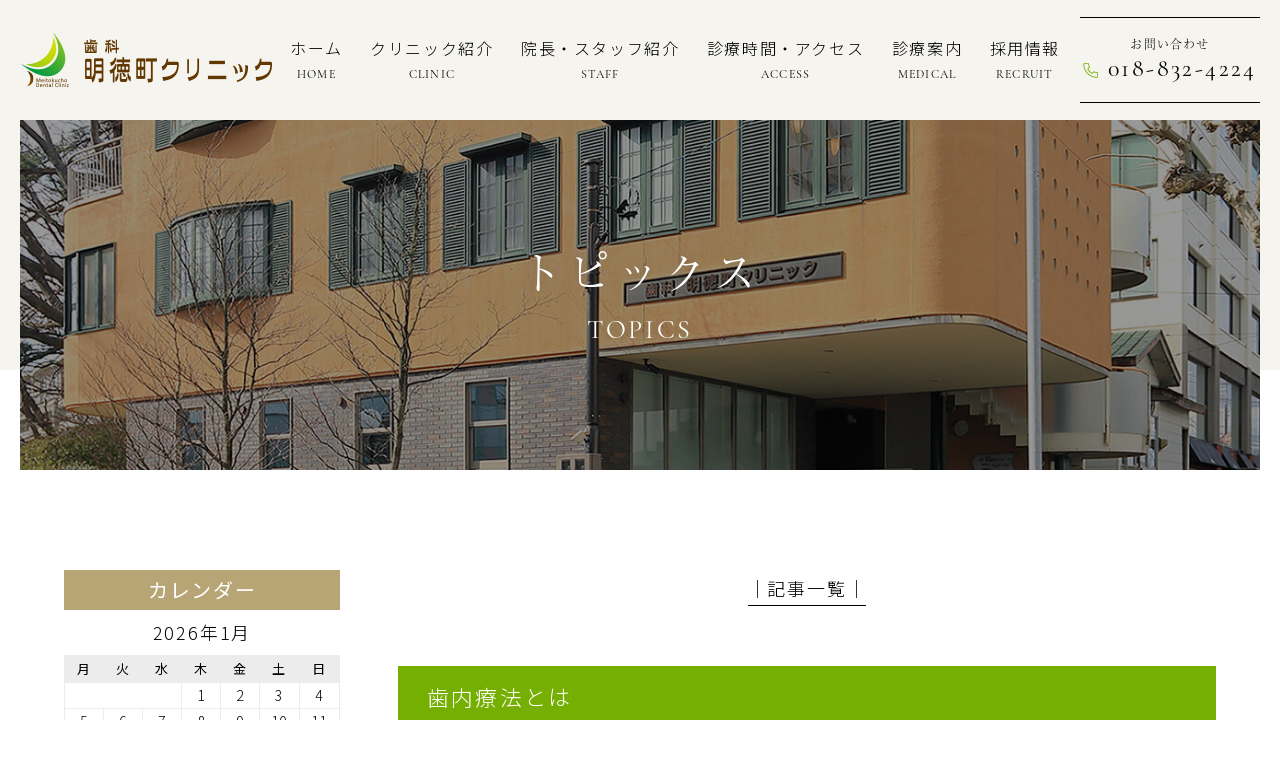

--- FILE ---
content_type: text/html; charset=UTF-8
request_url: https://meitokucho-dental.com/ends/%E6%AD%AF%E8%82%89%E7%99%82%E6%B3%95%E3%81%A8%E3%81%AF/
body_size: 20274
content:
<!doctype html>
<html lang="ja">
<head>
<meta charset="UTF-8">
<meta name="viewport" content="width=device-width,initial-scale=1">
<meta name="format-detection" content="telephone=no">
	<meta name="robots" content="noindex,nofollow">
<!-- ファビコン -->
<link rel="icon" href="https://meitokucho-dental.com/wp-content/themes/res/images/favicon.ico">
<!-- スマホ用アイコン -->
<link rel="apple-touch-icon" sizes="180x180" href="https://meitokucho-dental.com/wp-content/themes/res/images/apple-touch-icon.png">
<title>
歯内療法とは ｜ 秋田市の歯医者｜歯科明徳町クリニック</title><style id="rocket-critical-css">strong{font-weight:bolder}button{-webkit-appearance:button;overflow:visible}button::-moz-focus-inner{border:0;padding:0}button:-moz-focusring{outline:1px dotted ButtonText}button{text-transform:none}html{-ms-overflow-style:-ms-autohiding-scrollbar;overflow-y:scroll;-webkit-text-size-adjust:100%}textarea{overflow:auto}*,:before,:after{box-sizing:inherit}*{font-size:inherit;line-height:inherit}:before,:after{text-decoration:inherit;vertical-align:inherit}button,textarea{font-family:inherit;font-style:inherit;font-weight:inherit}*{margin:0;padding:0}*,:before,:after{border-style:solid;border-width:0}a,button,textarea{-ms-touch-action:manipulation;touch-action:manipulation}*{background-repeat:no-repeat}:root{background-color:#ffffff;box-sizing:border-box;color:#000000;font:100%/1.5 sans-serif}a{text-decoration:none}iframe,img{vertical-align:middle}button,textarea{background-color:transparent;color:inherit}button,[type="button"],textarea{min-height:1.5em}nav ul{list-style:none}table{border-collapse:collapse;border-spacing:0}textarea{resize:vertical}html,body{font-size:18px;line-height:2;color:#000000;letter-spacing:.1em;font-family:"Noto Sans JP","游ゴシック Medium","游ゴシック体","Yu Gothic Medium",YuGothic,"ヒラギノ角ゴ ProN","Hiragino Kaku Gothic ProN","メイリオ",Meiryo,"ＭＳ Ｐゴシック","MS PGothic",sans-serif;font-weight:300}img{max-width:100%;height:auto}li{list-style:none}a{color:inherit}:root{--guideline-color:#de8f1a}.inner1240{max-width:calc(1200px + 10%);width:100%;margin:0 auto;padding:0 5%}.inner1240{max-width:calc(1240px + 10%)}table{table-layout:fixed}.adjust{display:none}.sp_only{display:none}.flex{display:-webkit-box;display:-ms-flexbox;display:-webkit-flex;display:flex;-webkit-box-pack:justify;-ms-flex-pack:justify;-webkit-justify-content:space-between;justify-content:space-between;-webkit-flex-wrap:wrap;flex-wrap:wrap;-webkit-align-items:flex-start;align-items:flex-start}.flex.center{-webkit-justify-content:center;justify-content:center}.flex.ai_center{-webkit-align-items:center;align-items:center}.flex.column{-ms-flex-direction:column;-webkit-flex-direction:column;flex-direction:column}.flex.r_reverse{-ms-flex-direction:row-reverse;-webkit-flex-direction:row-reverse;flex-direction:row-reverse}.txt_center{text-align:center}.mgn_a{margin-left:auto;margin-right:auto}.mgn_l{margin-left:auto}.mb55{margin-bottom:55px}.txt_white{color:#fff!important}.bg_white{background-color:#fff!important}.min{font-family:a-otf-ryumin-pr6n,serif;font-weight:300;font-style:normal}.cor{font-family:cormorant-garamond,serif;font-weight:400;font-style:normal}.bg_col01{background-color:#f5f4ef!important}.bg_col02{background-color:#75af01!important}.bg_col03{background-color:#75af01!important}@media (min-width:768px) and (max-width:960px){.sp_only{display:none}}@media (max-width:767px){html,body{font-size:4.27vw;letter-spacing:0}.inner1240{padding:0 3.2vw}.sp_only{display:inherit}.mb55{margin-bottom:calc(55 / 750 * 100vw)}}header{position:relative;z-index:10;padding:17px 50px}.row_head01{width:calc(100% - 270px);max-width:1244px}.row_head01 .gnav{width:calc(100% - 260px)}.tel_head{width:220px}.tel_head a{height:86px;border-top:1px solid #000;border-bottom:1px solid #000}.tel_head .ja{display:block;font-size:77.78%;letter-spacing:.1em;line-height:1;margin-bottom:8px}.tel_head .num{display:inline-block;position:relative;font-size:166.67%;letter-spacing:.1em;padding-left:32px;line-height:1}.tel_head .num:before{content:"";position:absolute;background:url(https://meitokucho-dental.com/wp-content/themes/res/images/page/icn_tel01.svg)no-repeat center / cover;width:22px;height:22px;left:0;top:0;bottom:0;margin:auto}@media (min-width:768px) and (max-width:1399px){header{padding:17px 20px}.row_head01 .gnav{width:calc(100% - 200px)}.tel_head{width:180px}.tel_head .ja{font-size:66.67%}.tel_head .num{font-size:133.33%;padding-left:25px}.tel_head .num:before{width:16px;height:16px}}@media (min-width:768px) and (max-width:1199px){.row_head01{width:180px;max-width:100%}.row_head01 .gnav{display:none}header>.adjust{display:block;width:100%}.tel_head a{height:70px}}@media (max-width:767px){header{padding:4.5vw 3.2vw 5.5vw}h1{width:calc(320 / 750 * 100vw)}.row_head01{display:none}}.gnav{width:100%}.fix_nav .gnav{width:calc(100% - 390px);padding:0 20px}.fix_nav{position:fixed;top:0;left:0;z-index:-1;width:100%;transform:translateY(-100%);opacity:0;background:rgba(255,255,255,.9)}.fix_nav .gnav>ul{max-width:1250px;margin:0 auto}.gnav>ul>li{position:relative}.gnav>ul>li>a{height:86px;position:relative;padding:0 0 2px}.gnav>ul>li>a:after{content:"";position:absolute;width:25px;height:2px;background:#75af01;right:0;left:0;bottom:0;opacity:0;margin:auto}.gnav>ul>li>a>.ja{display:block;line-height:1.4;margin-bottom:15px}.gnav>ul>li>a>.en{display:block;line-height:1;font-size:77.78%;letter-spacing:.1em}.gnav .nav_sub{display:none;position:absolute;top:calc(100% + 25px);left:50%;transform:translateX(-58%);background:rgba(255,255,255,.96);padding:35px 40px 35px;width:620px;line-height:1.5}.gnav .nav_sub li:not(:first-child){margin-top:12px}.gnav .nav_sub li a{display:block;position:relative;padding-left:18px}.gnav .nav_sub li a:before{content:"";position:absolute;width:8px;height:8px;background:#75af01;border-radius:50%;left:0;top:.6em}.tel_fix_nav{width:180px;margin-right:30px}.tel_fix_nav a{height:86px;border-top:1px solid #000;border-bottom:1px solid #000}.tel_fix_nav .icn{display:block;line-height:1;margin-bottom:8px}.tel_fix_nav .num{display:block;font-size:133.33%;letter-spacing:.1em;line-height:1}.web_fix_nav{position:relative;z-index:2;width:180px}.web_fix_nav a{height:120px;position:relative}.web_fix_nav a:before{content:"";position:absolute;width:calc(100% - 10px);height:calc(100% - 10px);right:0;left:0;top:0;bottom:0;border:1px solid #fff;margin:auto;opacity:0}.web_fix_nav a:after{content:"";position:absolute;width:0;height:0;border-left:8px solid #fff;border-top:8px solid transparent;border-bottom:8px solid transparent;right:4px;bottom:0;transform:rotate(45deg)}.web_fix_nav .icn{display:block;line-height:1;margin-bottom:10px}.web_fix_nav .ja{display:block;font-size:111.11%;letter-spacing:.1em;line-height:1.3}@media (min-width:1200px) and (max-width:1299px){.gnav>ul>li>a>.ja{font-size:88.89%;letter-spacing:.1em;margin-bottom:10px}.gnav>ul>li>a>.en{font-size:66.67%}.gnav .nav_sub{padding:30px;width:570px}.gnav .nav_sub li a{font-size:88.89%;letter-spacing:.1em}}@media (min-width:768px) and (max-width:1299px){.fix_nav .gnav{width:calc(100% - 270px)}.fix_nav .gnav>ul>li>a{height:80px}.fix_nav .gnav>ul>li>a>.ja{font-size:88.89%;letter-spacing:.1em;margin-bottom:10px}.fix_nav .gnav>ul>li>a>.en{font-size:66.67%}.fix_nav .gnav .nav_sub{padding:30px;width:570px}.fix_nav .gnav .nav_sub li a{font-size:88.89%;letter-spacing:.1em}.tel_fix_nav{width:130px;margin-right:20px}.tel_fix_nav a{height:70px}.tel_fix_nav .icn{max-width:26px}.tel_fix_nav .num{font-size:111.11%}.web_fix_nav{width:120px}.web_fix_nav a{height:90px}.web_fix_nav .ja{font-size:100%}}@media (min-width:768px) and (max-width:1199px){.gnav>ul>li>a{height:80px}.adjust .gnav .nav_sub{transform:none;left:auto;right:-15%}}@media (min-width:768px) and (max-width:999px){.fix_nav .gnav{width:calc(100% - 150px)}.row_fix_nav{display:block;width:150px}.tel_fix_nav{width:100%;margin:10px auto 10px}.tel_fix_nav a.flex.column{-webkit-flex-direction:row;flex-direction:row;height:40px}.tel_fix_nav .icn{max-width:15px;margin-right:5px}.web_fix_nav{width:100%}.web_fix_nav a.flex.column{-webkit-flex-direction:row;flex-direction:row;height:50px}.web_fix_nav .icn{margin:0 5px 0 0}}@media (min-width:768px) and (max-width:960px){.gnav>ul>li>a>.ja{font-size:88.89%;letter-spacing:.1em;margin-bottom:10px}.gnav>ul>li>a>.en{font-size:66.67%}.gnav .nav_sub{padding:30px;width:570px}.gnav .nav_sub li a{font-size:88.89%;letter-spacing:.1em}.fix_nav .gnav{padding:0 15px}.fix_nav .gnav>ul>li>a>.ja{font-size:77.78%}.fix_nav .gnav>ul>li>a>.en{font-size:55.56%}.fix_nav .gnav .nav_sub{width:540px}.fix_nav .gnav .nav_sub li a{font-size:77.78%}}@media only screen and (max-width:767px){.gnav,.fix_nav{display:none}.btn_gnav_sp{position:fixed;top:3vw;right:3.2vw;height:calc(100 / 750 * 100vw);width:calc(100 / 750 * 100vw);background:#b8a576;z-index:10000;outline:none}.btn_gnav_sp .txt_gnav{position:absolute;width:calc(48 / 750 * 100vw);right:0;left:0;bottom:0;margin:auto}.btn_gnav_sp .icn_gnav{width:calc(40 / 750 * 100vw);height:2px;position:absolute;top:-3.5vw;bottom:0;left:0;right:0;margin:auto;background:#fff}.btn_gnav_sp .icn_gnav:before,.btn_gnav_sp .icn_gnav:after{content:"";width:100%;height:2px;position:absolute;left:0;background:#fff}.btn_gnav_sp .icn_gnav:before{top:-1.5vw}.btn_gnav_sp .icn_gnav:after{bottom:-1.5vw}.gnav_sp{padding:19vw 0 0;overflow-y:auto;overflow-x:hidden;background:rgba(255,255,255,.9);position:fixed;top:0;right:0;z-index:9999;height:100%;visibility:hidden;opacity:0;width:80%;line-height:1.45}.bg_gnav{visibility:hidden;opacity:0}.gnav_sp .nav_main{padding-bottom:20vw}.gnav_sp .nav_main>ul{padding:0 3vw;display:block}.gnav_sp .nav_main>ul>li{opacity:0;transform:translateX(50%)}.gnav_sp .nav_main>ul>li:first-child{border-top:1px solid #b8a576}.gnav_sp .nav_main>ul>li.nav_drawer{padding-bottom:2.5vw;border-bottom:1px solid #b8a576}.gnav_sp .nav_main>ul>li>a{padding:3.5vw 4.5vw 3.5vw 0;border-bottom:1px solid #b8a576;display:-webkit-box;display:-ms-flexbox;display:-webkit-flex;display:flex;-webkit-box-pack:justify;-ms-flex-pack:justify;-webkit-justify-content:space-between;justify-content:space-between;-webkit-flex-wrap:wrap;flex-wrap:wrap;-ms-align-items:center;align-items:center;-webkit-flex-direction:row!important;flex-direction:row!important;position:relative;letter-spacing:0}.gnav_sp .nav_main>ul>li.nav_drawer>a{border-bottom:none}.gnav_sp .nav_main>ul>li>a:after{content:"";position:absolute;right:0;top:0;bottom:0;width:0;height:0;border-left:calc(16 / 750 * 100vw) solid #75af01;border-top:calc(12 / 750 * 100vw) solid transparent;border-bottom:calc(12 / 750 * 100vw) solid transparent;margin:auto}.gnav_sp .nav_main>ul>li.nav_drawer>a:after{transform:rotate(90deg)}.gnav_sp .nav_main>ul>li>a .en{font-size:62.5%;letter-spacing:.1em;margin-top:1vw}.gnav_sp .nav_sub{background:rgba(117,175,1,.9);padding:5.5vw 8vw 7.5vw}.gnav_sp .nav_sub .flex{display:block}.gnav_sp .nav_sub .list:not(:last-of-type){margin-bottom:2.5vw}.gnav_sp .nav_sub li{opacity:0;transform:translateX(50%)}.gnav_sp .nav_sub li:not(:last-child){margin-bottom:2.5vw}.gnav_sp .nav_sub a{padding:1vw 0 1vw 5vw;display:block;position:relative;color:#fff}.gnav_sp .nav_sub a:after{content:"";position:absolute;left:0;top:0;bottom:0;width:0;height:0;border-left:calc(16 / 750 * 100vw) solid #fff;border-top:calc(12 / 750 * 100vw) solid transparent;border-bottom:calc(12 / 750 * 100vw) solid transparent;margin:auto}}.btn_map{position:absolute;z-index:1;left:30px;top:30px;width:100%;max-width:300px}.btn_map a{height:60px;position:relative;font-size:111.11%;letter-spacing:.1em;line-height:1;background:url(https://meitokucho-dental.com/wp-content/themes/res/images/page/icn_map.svg)no-repeat left 30px center / auto}.btn_map a:after{content:"";position:absolute;width:0;height:0;border-left:8px solid #000;border-top:5px solid transparent;border-bottom:5px solid transparent;right:30px;top:0;bottom:0;margin:auto}.pagetop{position:fixed;right:10px;bottom:10px;z-index:1000;width:60px}.pagetop a{border:1px solid #a0a0a0;height:60px;border-radius:50%;position:relative;display:block}.pagetop a:after{content:"";position:absolute;width:16px;height:16px;border-top:2px solid #000;border-left:2px solid #000;transform:rotate(45deg);right:0;left:0;top:7px;bottom:0;margin:auto}@media (max-width:767px){.btn_map{position:relative;left:auto;top:auto;max-width:calc(600 / 750 * 100vw)}.btn_map a{height:calc(100 / 750 * 100vw);background-size:calc(30 / 750 * 100vw);background-position:left 4vw center;font-size:106.25%;letter-spacing:0}.btn_map a:after{border-width:calc(10 / 750 * 100vw) 0 calc(10 / 750 * 100vw) calc(16 / 750 * 100vw);right:4vw}.pagetop{display:none!important}.fix{position:fixed;width:100%;left:0;bottom:0;z-index:9}.fix_tel{width:calc(300 / 750 * 100vw)}.fix_web{width:calc(300 / 750 * 100vw)}.pagetop_sp{width:calc(150 / 750 * 100vw)}.fix_tel a,.fix_web a,.pagetop_sp a{display:block}}.content_low{padding:100px 0 200px}.main_page{padding:0 50px;position:relative;z-index:0}.main_page:after{content:"";position:absolute;width:100%;height:calc(100% - 100px);left:0;top:0;z-index:-1;background:#f5f4ef}.hdg2{background:url(https://meitokucho-dental.com/wp-content/themes/res/images/page/bg_ttl_page.jpg)no-repeat center / cover;height:380px;position:relative;z-index:1;text-shadow:0 0 8px rgba(0,0,0,0.09);padding:0 0 8px}.hdg2 .ja{display:block;line-height:1.5;font-size:277.78%;letter-spacing:.1em;margin-bottom:15px}.hdg2 .en{display:block;line-height:1;font-size:166.67%;letter-spacing:.1em}.single_post h3{font-size:122.22%;letter-spacing:.1em;font-weight:300;padding:8px 29px 9px}@media only screen and (min-width:768px) and (max-width:1399px){.main_page{padding:0 20px}}@media only screen and (min-width:768px) and (max-width:1299px){.hdg2{height:350px}.hdg2 .ja{font-size:244.44%}.hdg2 .en{font-size:144.44%}}@media only screen and (min-width:768px) and (max-width:960px){.hdg2{height:320px}.hdg2 .ja{font-size:222.22%}.hdg2 .en{font-size:133.33%}}@media only screen and (max-width:767px){.content_low{padding:13vw 0 25vw}.main_page{padding:0 3.2vw 0}.main_page:after{height:calc(100% - calc(60 / 750 * 100vw))}.hdg2{background-image:url(https://meitokucho-dental.com/wp-content/themes/res/images/page/bg_ttl_page_sp.jpg);height:calc(354 / 750 * 100vw);padding:0 0 1vw}.hdg2 .ja{font-size:156.25%;margin-bottom:1vw}.hdg2 .en{font-size:93.75%}.single_post h3{font-size:112.5%;letter-spacing:0;padding:2vw 3vw}}#sidebar{width:24%}#sidebar h4{background:#b8a576;color:#fff;font-weight:500;font-size:111.11%;line-height:40px;margin-bottom:4px;text-align:center}#sidebar caption{margin-bottom:5px}#wp-calendar{width:100%;margin-bottom:10px}#wp-calendar thead th{background:#ececec;border:1px solid #ececec;border-right-color:#ececec;font-size:72.22%;font-weight:normal}#wp-calendar tbody td{border:1px solid #ececec;text-align:center;font-size:77.78%;line-height:1.8}#wp-calendar tbody td a{color:#de8f1a;text-decoration:underline}.wp-calendar-nav{display:-webkit-box;display:-ms-flexbox;display:-webkit-flex;display:flex;-webkit-box-pack:justify;-ms-flex-pack:justify;-webkit-justify-content:space-between;justify-content:space-between;-webkit-flex-wrap:wrap;flex-wrap:wrap;-webkit-align-items:flex-start;align-items:flex-start;margin-bottom:60px;line-height:1.5}.wp-calendar-nav-prev{padding-left:10px}.wp-calendar-nav-next{padding-right:10px}.wp-calendar-nav a{padding-bottom:3px;border-bottom:1px solid #000;display:-webkit-box;display:-ms-flexbox;display:-webkit-flex;display:flex;-webkit-box-pack:justify;-ms-flex-pack:justify;-webkit-justify-content:space-between;justify-content:space-between;-webkit-flex-wrap:wrap;flex-wrap:wrap}.post_main{width:71%}.navigation{display:-webkit-box;display:-ms-flexbox;display:-webkit-flex;display:flex;-webkit-box-pack:justify;-ms-flex-pack:justify;-webkit-justify-content:space-between;justify-content:space-between;margin-bottom:60px}.navigation li{width:170px}.navigation .navitop{text-align:center}.navigation .naviright{text-align:right}.navigation li a{padding-bottom:4px;border-bottom:1px solid #000}.post_content{line-height:1.75}@media (min-width:768px) and (max-width:960px){.page_main{display:block!important}#sidebar{width:100%}.post_main{width:100%;margin-bottom:100px}}@media (max-width:767px){.page_main{display:block!important}#sidebar{width:100%}.post_main{width:100%;margin-bottom:20vw}}.grecaptcha-badge{visibility:hidden}</style>
<link data-minify="1" rel="preload" type="text/css" href="https://meitokucho-dental.com/wp-content/cache/min/1/wp-content/themes/res/css/sanitize.css?ver=1764909722" data-rocket-async="style" as="style" onload="this.onload=null;this.rel='stylesheet'"/>
<link rel="preload" type="text/css" href="https://meitokucho-dental.com/wp-content/themes/res/css/perfect-scrollbar.min.css" data-rocket-async="style" as="style" onload="this.onload=null;this.rel='stylesheet'"/>
<link data-minify="1" rel="preload" type="text/css" href="https://meitokucho-dental.com/wp-content/cache/min/1/wp-content/themes/res/css/scroll-hint.css?ver=1764909722" data-rocket-async="style" as="style" onload="this.onload=null;this.rel='stylesheet'"/>
<link data-minify="1" href="https://meitokucho-dental.com/wp-content/cache/min/1/aos@2.3.1/dist/aos.css?ver=1764909722" data-rocket-async="style" as="style" onload="this.onload=null;this.rel='stylesheet'" rel="preload">
<link data-minify="1" rel="preload" type="text/css" href="https://meitokucho-dental.com/wp-content/cache/min/1/wp-content/themes/res/css/slick.css?ver=1764909722" data-rocket-async="style" as="style" onload="this.onload=null;this.rel='stylesheet'"/>
<link data-minify="1" rel="preload" type="text/css" href="https://meitokucho-dental.com/wp-content/cache/min/1/wp-content/themes/res/css/slick-theme.css?ver=1764909722" data-rocket-async="style" as="style" onload="this.onload=null;this.rel='stylesheet'"/>
<link rel="preload" type="text/css" href="https://meitokucho-dental.com/wp-content/themes/res/parts.css" data-rocket-async="style" as="style" onload="this.onload=null;this.rel='stylesheet'"/>
<link rel="preload" type="text/css" href="https://meitokucho-dental.com/wp-content/themes/res/style.css?1764866810" data-rocket-async="style" as="style" onload="this.onload=null;this.rel='stylesheet'"/>
<link rel="preload" type="text/css" href="https://meitokucho-dental.com/wp-content/themes/res/lower-style.css?1760994840" data-rocket-async="style" as="style" onload="this.onload=null;this.rel='stylesheet'"/>
<script src="//ajax.googleapis.com/ajax/libs/jquery/1.11.0/jquery.min.js" defer></script>
<script src="https://meitokucho-dental.com/wp-content/themes/res/js/imgLiquid-min.js" defer></script>
<script src="https://meitokucho-dental.com/wp-content/themes/res/js/perfect-scrollbar.jquery.min.js" defer></script>
<script src="https://meitokucho-dental.com/wp-content/themes/res/js/slick.min.js" defer></script>
<script src="https://meitokucho-dental.com/wp-content/themes/res/js/anime.min.js" defer></script>
<script src="https://meitokucho-dental.com/wp-content/themes/res/js/jquery.matchHeight.js" defer></script>
<script src="https://meitokucho-dental.com/wp-content/themes/res/js/scroll-hint.min.js" defer></script>
<script src="//unpkg.com/aos@2.3.1/dist/aos.js" defer></script>
<script src="https://meitokucho-dental.com/wp-content/themes/res/js/script.js" defer></script>
<meta name='robots' content='max-image-preview:large' />

<link rel="alternate" title="oEmbed (JSON)" type="application/json+oembed" href="https://meitokucho-dental.com/wp-json/oembed/1.0/embed?url=https%3A%2F%2Fmeitokucho-dental.com%2Fends%2F%25e6%25ad%25af%25e8%2582%2589%25e7%2599%2582%25e6%25b3%2595%25e3%2581%25a8%25e3%2581%25af%2F" />
<link rel="alternate" title="oEmbed (XML)" type="text/xml+oembed" href="https://meitokucho-dental.com/wp-json/oembed/1.0/embed?url=https%3A%2F%2Fmeitokucho-dental.com%2Fends%2F%25e6%25ad%25af%25e8%2582%2589%25e7%2599%2582%25e6%25b3%2595%25e3%2581%25a8%25e3%2581%25af%2F&#038;format=xml" />
<style id='wp-img-auto-sizes-contain-inline-css' type='text/css'>
img:is([sizes=auto i],[sizes^="auto," i]){contain-intrinsic-size:3000px 1500px}
/*# sourceURL=wp-img-auto-sizes-contain-inline-css */
</style>
<style id='wp-emoji-styles-inline-css' type='text/css'>

	img.wp-smiley, img.emoji {
		display: inline !important;
		border: none !important;
		box-shadow: none !important;
		height: 1em !important;
		width: 1em !important;
		margin: 0 0.07em !important;
		vertical-align: -0.1em !important;
		background: none !important;
		padding: 0 !important;
	}
/*# sourceURL=wp-emoji-styles-inline-css */
</style>
<style id='wp-block-library-inline-css' type='text/css'>
:root{--wp-block-synced-color:#7a00df;--wp-block-synced-color--rgb:122,0,223;--wp-bound-block-color:var(--wp-block-synced-color);--wp-editor-canvas-background:#ddd;--wp-admin-theme-color:#007cba;--wp-admin-theme-color--rgb:0,124,186;--wp-admin-theme-color-darker-10:#006ba1;--wp-admin-theme-color-darker-10--rgb:0,107,160.5;--wp-admin-theme-color-darker-20:#005a87;--wp-admin-theme-color-darker-20--rgb:0,90,135;--wp-admin-border-width-focus:2px}@media (min-resolution:192dpi){:root{--wp-admin-border-width-focus:1.5px}}.wp-element-button{cursor:pointer}:root .has-very-light-gray-background-color{background-color:#eee}:root .has-very-dark-gray-background-color{background-color:#313131}:root .has-very-light-gray-color{color:#eee}:root .has-very-dark-gray-color{color:#313131}:root .has-vivid-green-cyan-to-vivid-cyan-blue-gradient-background{background:linear-gradient(135deg,#00d084,#0693e3)}:root .has-purple-crush-gradient-background{background:linear-gradient(135deg,#34e2e4,#4721fb 50%,#ab1dfe)}:root .has-hazy-dawn-gradient-background{background:linear-gradient(135deg,#faaca8,#dad0ec)}:root .has-subdued-olive-gradient-background{background:linear-gradient(135deg,#fafae1,#67a671)}:root .has-atomic-cream-gradient-background{background:linear-gradient(135deg,#fdd79a,#004a59)}:root .has-nightshade-gradient-background{background:linear-gradient(135deg,#330968,#31cdcf)}:root .has-midnight-gradient-background{background:linear-gradient(135deg,#020381,#2874fc)}:root{--wp--preset--font-size--normal:16px;--wp--preset--font-size--huge:42px}.has-regular-font-size{font-size:1em}.has-larger-font-size{font-size:2.625em}.has-normal-font-size{font-size:var(--wp--preset--font-size--normal)}.has-huge-font-size{font-size:var(--wp--preset--font-size--huge)}.has-text-align-center{text-align:center}.has-text-align-left{text-align:left}.has-text-align-right{text-align:right}.has-fit-text{white-space:nowrap!important}#end-resizable-editor-section{display:none}.aligncenter{clear:both}.items-justified-left{justify-content:flex-start}.items-justified-center{justify-content:center}.items-justified-right{justify-content:flex-end}.items-justified-space-between{justify-content:space-between}.screen-reader-text{border:0;clip-path:inset(50%);height:1px;margin:-1px;overflow:hidden;padding:0;position:absolute;width:1px;word-wrap:normal!important}.screen-reader-text:focus{background-color:#ddd;clip-path:none;color:#444;display:block;font-size:1em;height:auto;left:5px;line-height:normal;padding:15px 23px 14px;text-decoration:none;top:5px;width:auto;z-index:100000}html :where(.has-border-color){border-style:solid}html :where([style*=border-top-color]){border-top-style:solid}html :where([style*=border-right-color]){border-right-style:solid}html :where([style*=border-bottom-color]){border-bottom-style:solid}html :where([style*=border-left-color]){border-left-style:solid}html :where([style*=border-width]){border-style:solid}html :where([style*=border-top-width]){border-top-style:solid}html :where([style*=border-right-width]){border-right-style:solid}html :where([style*=border-bottom-width]){border-bottom-style:solid}html :where([style*=border-left-width]){border-left-style:solid}html :where(img[class*=wp-image-]){height:auto;max-width:100%}:where(figure){margin:0 0 1em}html :where(.is-position-sticky){--wp-admin--admin-bar--position-offset:var(--wp-admin--admin-bar--height,0px)}@media screen and (max-width:600px){html :where(.is-position-sticky){--wp-admin--admin-bar--position-offset:0px}}

/*# sourceURL=wp-block-library-inline-css */
</style><style id='global-styles-inline-css' type='text/css'>
:root{--wp--preset--aspect-ratio--square: 1;--wp--preset--aspect-ratio--4-3: 4/3;--wp--preset--aspect-ratio--3-4: 3/4;--wp--preset--aspect-ratio--3-2: 3/2;--wp--preset--aspect-ratio--2-3: 2/3;--wp--preset--aspect-ratio--16-9: 16/9;--wp--preset--aspect-ratio--9-16: 9/16;--wp--preset--color--black: #000000;--wp--preset--color--cyan-bluish-gray: #abb8c3;--wp--preset--color--white: #ffffff;--wp--preset--color--pale-pink: #f78da7;--wp--preset--color--vivid-red: #cf2e2e;--wp--preset--color--luminous-vivid-orange: #ff6900;--wp--preset--color--luminous-vivid-amber: #fcb900;--wp--preset--color--light-green-cyan: #7bdcb5;--wp--preset--color--vivid-green-cyan: #00d084;--wp--preset--color--pale-cyan-blue: #8ed1fc;--wp--preset--color--vivid-cyan-blue: #0693e3;--wp--preset--color--vivid-purple: #9b51e0;--wp--preset--gradient--vivid-cyan-blue-to-vivid-purple: linear-gradient(135deg,rgb(6,147,227) 0%,rgb(155,81,224) 100%);--wp--preset--gradient--light-green-cyan-to-vivid-green-cyan: linear-gradient(135deg,rgb(122,220,180) 0%,rgb(0,208,130) 100%);--wp--preset--gradient--luminous-vivid-amber-to-luminous-vivid-orange: linear-gradient(135deg,rgb(252,185,0) 0%,rgb(255,105,0) 100%);--wp--preset--gradient--luminous-vivid-orange-to-vivid-red: linear-gradient(135deg,rgb(255,105,0) 0%,rgb(207,46,46) 100%);--wp--preset--gradient--very-light-gray-to-cyan-bluish-gray: linear-gradient(135deg,rgb(238,238,238) 0%,rgb(169,184,195) 100%);--wp--preset--gradient--cool-to-warm-spectrum: linear-gradient(135deg,rgb(74,234,220) 0%,rgb(151,120,209) 20%,rgb(207,42,186) 40%,rgb(238,44,130) 60%,rgb(251,105,98) 80%,rgb(254,248,76) 100%);--wp--preset--gradient--blush-light-purple: linear-gradient(135deg,rgb(255,206,236) 0%,rgb(152,150,240) 100%);--wp--preset--gradient--blush-bordeaux: linear-gradient(135deg,rgb(254,205,165) 0%,rgb(254,45,45) 50%,rgb(107,0,62) 100%);--wp--preset--gradient--luminous-dusk: linear-gradient(135deg,rgb(255,203,112) 0%,rgb(199,81,192) 50%,rgb(65,88,208) 100%);--wp--preset--gradient--pale-ocean: linear-gradient(135deg,rgb(255,245,203) 0%,rgb(182,227,212) 50%,rgb(51,167,181) 100%);--wp--preset--gradient--electric-grass: linear-gradient(135deg,rgb(202,248,128) 0%,rgb(113,206,126) 100%);--wp--preset--gradient--midnight: linear-gradient(135deg,rgb(2,3,129) 0%,rgb(40,116,252) 100%);--wp--preset--font-size--small: 13px;--wp--preset--font-size--medium: 20px;--wp--preset--font-size--large: 36px;--wp--preset--font-size--x-large: 42px;--wp--preset--spacing--20: 0.44rem;--wp--preset--spacing--30: 0.67rem;--wp--preset--spacing--40: 1rem;--wp--preset--spacing--50: 1.5rem;--wp--preset--spacing--60: 2.25rem;--wp--preset--spacing--70: 3.38rem;--wp--preset--spacing--80: 5.06rem;--wp--preset--shadow--natural: 6px 6px 9px rgba(0, 0, 0, 0.2);--wp--preset--shadow--deep: 12px 12px 50px rgba(0, 0, 0, 0.4);--wp--preset--shadow--sharp: 6px 6px 0px rgba(0, 0, 0, 0.2);--wp--preset--shadow--outlined: 6px 6px 0px -3px rgb(255, 255, 255), 6px 6px rgb(0, 0, 0);--wp--preset--shadow--crisp: 6px 6px 0px rgb(0, 0, 0);}:where(.is-layout-flex){gap: 0.5em;}:where(.is-layout-grid){gap: 0.5em;}body .is-layout-flex{display: flex;}.is-layout-flex{flex-wrap: wrap;align-items: center;}.is-layout-flex > :is(*, div){margin: 0;}body .is-layout-grid{display: grid;}.is-layout-grid > :is(*, div){margin: 0;}:where(.wp-block-columns.is-layout-flex){gap: 2em;}:where(.wp-block-columns.is-layout-grid){gap: 2em;}:where(.wp-block-post-template.is-layout-flex){gap: 1.25em;}:where(.wp-block-post-template.is-layout-grid){gap: 1.25em;}.has-black-color{color: var(--wp--preset--color--black) !important;}.has-cyan-bluish-gray-color{color: var(--wp--preset--color--cyan-bluish-gray) !important;}.has-white-color{color: var(--wp--preset--color--white) !important;}.has-pale-pink-color{color: var(--wp--preset--color--pale-pink) !important;}.has-vivid-red-color{color: var(--wp--preset--color--vivid-red) !important;}.has-luminous-vivid-orange-color{color: var(--wp--preset--color--luminous-vivid-orange) !important;}.has-luminous-vivid-amber-color{color: var(--wp--preset--color--luminous-vivid-amber) !important;}.has-light-green-cyan-color{color: var(--wp--preset--color--light-green-cyan) !important;}.has-vivid-green-cyan-color{color: var(--wp--preset--color--vivid-green-cyan) !important;}.has-pale-cyan-blue-color{color: var(--wp--preset--color--pale-cyan-blue) !important;}.has-vivid-cyan-blue-color{color: var(--wp--preset--color--vivid-cyan-blue) !important;}.has-vivid-purple-color{color: var(--wp--preset--color--vivid-purple) !important;}.has-black-background-color{background-color: var(--wp--preset--color--black) !important;}.has-cyan-bluish-gray-background-color{background-color: var(--wp--preset--color--cyan-bluish-gray) !important;}.has-white-background-color{background-color: var(--wp--preset--color--white) !important;}.has-pale-pink-background-color{background-color: var(--wp--preset--color--pale-pink) !important;}.has-vivid-red-background-color{background-color: var(--wp--preset--color--vivid-red) !important;}.has-luminous-vivid-orange-background-color{background-color: var(--wp--preset--color--luminous-vivid-orange) !important;}.has-luminous-vivid-amber-background-color{background-color: var(--wp--preset--color--luminous-vivid-amber) !important;}.has-light-green-cyan-background-color{background-color: var(--wp--preset--color--light-green-cyan) !important;}.has-vivid-green-cyan-background-color{background-color: var(--wp--preset--color--vivid-green-cyan) !important;}.has-pale-cyan-blue-background-color{background-color: var(--wp--preset--color--pale-cyan-blue) !important;}.has-vivid-cyan-blue-background-color{background-color: var(--wp--preset--color--vivid-cyan-blue) !important;}.has-vivid-purple-background-color{background-color: var(--wp--preset--color--vivid-purple) !important;}.has-black-border-color{border-color: var(--wp--preset--color--black) !important;}.has-cyan-bluish-gray-border-color{border-color: var(--wp--preset--color--cyan-bluish-gray) !important;}.has-white-border-color{border-color: var(--wp--preset--color--white) !important;}.has-pale-pink-border-color{border-color: var(--wp--preset--color--pale-pink) !important;}.has-vivid-red-border-color{border-color: var(--wp--preset--color--vivid-red) !important;}.has-luminous-vivid-orange-border-color{border-color: var(--wp--preset--color--luminous-vivid-orange) !important;}.has-luminous-vivid-amber-border-color{border-color: var(--wp--preset--color--luminous-vivid-amber) !important;}.has-light-green-cyan-border-color{border-color: var(--wp--preset--color--light-green-cyan) !important;}.has-vivid-green-cyan-border-color{border-color: var(--wp--preset--color--vivid-green-cyan) !important;}.has-pale-cyan-blue-border-color{border-color: var(--wp--preset--color--pale-cyan-blue) !important;}.has-vivid-cyan-blue-border-color{border-color: var(--wp--preset--color--vivid-cyan-blue) !important;}.has-vivid-purple-border-color{border-color: var(--wp--preset--color--vivid-purple) !important;}.has-vivid-cyan-blue-to-vivid-purple-gradient-background{background: var(--wp--preset--gradient--vivid-cyan-blue-to-vivid-purple) !important;}.has-light-green-cyan-to-vivid-green-cyan-gradient-background{background: var(--wp--preset--gradient--light-green-cyan-to-vivid-green-cyan) !important;}.has-luminous-vivid-amber-to-luminous-vivid-orange-gradient-background{background: var(--wp--preset--gradient--luminous-vivid-amber-to-luminous-vivid-orange) !important;}.has-luminous-vivid-orange-to-vivid-red-gradient-background{background: var(--wp--preset--gradient--luminous-vivid-orange-to-vivid-red) !important;}.has-very-light-gray-to-cyan-bluish-gray-gradient-background{background: var(--wp--preset--gradient--very-light-gray-to-cyan-bluish-gray) !important;}.has-cool-to-warm-spectrum-gradient-background{background: var(--wp--preset--gradient--cool-to-warm-spectrum) !important;}.has-blush-light-purple-gradient-background{background: var(--wp--preset--gradient--blush-light-purple) !important;}.has-blush-bordeaux-gradient-background{background: var(--wp--preset--gradient--blush-bordeaux) !important;}.has-luminous-dusk-gradient-background{background: var(--wp--preset--gradient--luminous-dusk) !important;}.has-pale-ocean-gradient-background{background: var(--wp--preset--gradient--pale-ocean) !important;}.has-electric-grass-gradient-background{background: var(--wp--preset--gradient--electric-grass) !important;}.has-midnight-gradient-background{background: var(--wp--preset--gradient--midnight) !important;}.has-small-font-size{font-size: var(--wp--preset--font-size--small) !important;}.has-medium-font-size{font-size: var(--wp--preset--font-size--medium) !important;}.has-large-font-size{font-size: var(--wp--preset--font-size--large) !important;}.has-x-large-font-size{font-size: var(--wp--preset--font-size--x-large) !important;}
/*# sourceURL=global-styles-inline-css */
</style>

<style id='classic-theme-styles-inline-css' type='text/css'>
/*! This file is auto-generated */
.wp-block-button__link{color:#fff;background-color:#32373c;border-radius:9999px;box-shadow:none;text-decoration:none;padding:calc(.667em + 2px) calc(1.333em + 2px);font-size:1.125em}.wp-block-file__button{background:#32373c;color:#fff;text-decoration:none}
/*# sourceURL=/wp-includes/css/classic-themes.min.css */
</style>
<link data-minify="1" rel='preload'  href='https://meitokucho-dental.com/wp-content/cache/min/1/wp-content/plugins/contact-form-7/includes/css/styles.css?ver=1764909722' data-rocket-async="style" as="style" onload="this.onload=null;this.rel='stylesheet'" type='text/css' media='all' />
<link data-minify="1" rel='preload'  href='https://meitokucho-dental.com/wp-content/cache/min/1/wp-content/plugins/wpcf7-redirect/build/assets/frontend-script.css?ver=1764909722' data-rocket-async="style" as="style" onload="this.onload=null;this.rel='stylesheet'" type='text/css' media='all' />
<link data-minify="1" rel='preload'  href='https://meitokucho-dental.com/wp-content/cache/min/1/wp-content/plugins/wp-pagenavi/pagenavi-css.css?ver=1764909722' data-rocket-async="style" as="style" onload="this.onload=null;this.rel='stylesheet'" type='text/css' media='all' />
<style id='rocket-lazyload-inline-css' type='text/css'>
.rll-youtube-player{position:relative;padding-bottom:56.23%;height:0;overflow:hidden;max-width:100%;}.rll-youtube-player iframe{position:absolute;top:0;left:0;width:100%;height:100%;z-index:100;background:0 0}.rll-youtube-player img{bottom:0;display:block;left:0;margin:auto;max-width:100%;width:100%;position:absolute;right:0;top:0;border:none;height:auto;cursor:pointer;-webkit-transition:.4s all;-moz-transition:.4s all;transition:.4s all}.rll-youtube-player img:hover{-webkit-filter:brightness(75%)}.rll-youtube-player .play{height:72px;width:72px;left:50%;top:50%;margin-left:-36px;margin-top:-36px;position:absolute;background:url(https://meitokucho-dental.com/wp-content/plugins/wp-rocket/assets/img/youtube.png) no-repeat;cursor:pointer}
/*# sourceURL=rocket-lazyload-inline-css */
</style>
<script type="text/javascript" src="https://meitokucho-dental.com/wp-includes/js/jquery/jquery.min.js?ver=3.7.1" id="jquery-core-js" defer></script>
<script type="text/javascript" src="https://meitokucho-dental.com/wp-includes/js/jquery/jquery-migrate.min.js?ver=3.4.1" id="jquery-migrate-js" defer></script>
<link rel="https://api.w.org/" href="https://meitokucho-dental.com/wp-json/" /><link rel="alternate" title="JSON" type="application/json" href="https://meitokucho-dental.com/wp-json/wp/v2/ends/332" /><link rel="EditURI" type="application/rsd+xml" title="RSD" href="https://meitokucho-dental.com/xmlrpc.php?rsd" />
<link rel="canonical" href="https://meitokucho-dental.com/ends/%e6%ad%af%e8%82%89%e7%99%82%e6%b3%95%e3%81%a8%e3%81%af/" />
<link rel='shortlink' href='https://meitokucho-dental.com/?p=332' />
<noscript><style id="rocket-lazyload-nojs-css">.rll-youtube-player, [data-lazy-src]{display:none !important;}</style></noscript><script>
/*! loadCSS rel=preload polyfill. [c]2017 Filament Group, Inc. MIT License */
(function(w){"use strict";if(!w.loadCSS){w.loadCSS=function(){}}
var rp=loadCSS.relpreload={};rp.support=(function(){var ret;try{ret=w.document.createElement("link").relList.supports("preload")}catch(e){ret=!1}
return function(){return ret}})();rp.bindMediaToggle=function(link){var finalMedia=link.media||"all";function enableStylesheet(){link.media=finalMedia}
if(link.addEventListener){link.addEventListener("load",enableStylesheet)}else if(link.attachEvent){link.attachEvent("onload",enableStylesheet)}
setTimeout(function(){link.rel="stylesheet";link.media="only x"});setTimeout(enableStylesheet,3000)};rp.poly=function(){if(rp.support()){return}
var links=w.document.getElementsByTagName("link");for(var i=0;i<links.length;i++){var link=links[i];if(link.rel==="preload"&&link.getAttribute("as")==="style"&&!link.getAttribute("data-loadcss")){link.setAttribute("data-loadcss",!0);rp.bindMediaToggle(link)}}};if(!rp.support()){rp.poly();var run=w.setInterval(rp.poly,500);if(w.addEventListener){w.addEventListener("load",function(){rp.poly();w.clearInterval(run)})}else if(w.attachEvent){w.attachEvent("onload",function(){rp.poly();w.clearInterval(run)})}}
if(typeof exports!=="undefined"){exports.loadCSS=loadCSS}
else{w.loadCSS=loadCSS}}(typeof global!=="undefined"?global:this))
</script><script>
  (function(d) {
    var config = {
      kitId: 'djs7xgk',
      scriptTimeout: 3000,
      async: true
    },
    h=d.documentElement,t=setTimeout(function(){h.className=h.className.replace(/\bwf-loading\b/g,"")+" wf-inactive";},config.scriptTimeout),tk=d.createElement("script"),f=false,s=d.getElementsByTagName("script")[0],a;h.className+=" wf-loading";tk.src='https://use.typekit.net/'+config.kitId+'.js';tk.async=true;tk.onload=tk.onreadystatechange=function(){a=this.readyState;if(f||a&&a!="complete"&&a!="loaded")return;f=true;clearTimeout(t);try{Typekit.load(config)}catch(e){}};s.parentNode.insertBefore(tk,s)
  })(document);
</script>
<!-- Google Tag Manager -->
<script>(function(w,d,s,l,i){w[l]=w[l]||[];w[l].push({'gtm.start':
new Date().getTime(),event:'gtm.js'});var f=d.getElementsByTagName(s)[0],
j=d.createElement(s),dl=l!='dataLayer'?'&l='+l:'';j.async=true;j.src=
'https://www.googletagmanager.com/gtm.js?id='+i+dl;f.parentNode.insertBefore(j,f);
})(window,document,'script','dataLayer','GTM-58XTL7Q');</script>
<!-- End Google Tag Manager -->

<!-- Google Tag Manager -->
<script>(function(w,d,s,l,i){w[l]=w[l]||[];w[l].push({'gtm.start':
new Date().getTime(),event:'gtm.js'});var f=d.getElementsByTagName(s)[0],
j=d.createElement(s),dl=l!='dataLayer'?'&l='+l:'';j.async=true;j.src=
'https://www.googletagmanager.com/gtm.js?id='+i+dl;f.parentNode.insertBefore(j,f);
})(window,document,'script','dataLayer','GTM-59H9BZW');</script>
<!-- End Google Tag Manager -->

</head>
<body data-rsssl=1 >
	<!-- Google Tag Manager (noscript) -->
<noscript><iframe src="https://www.googletagmanager.com/ns.html?id=GTM-58XTL7Q"
height="0" width="0" style="display:none;visibility:hidden"></iframe></noscript>
<!-- End Google Tag Manager (noscript) -->

<!-- Google Tag Manager (noscript) -->
<noscript><iframe src="https://www.googletagmanager.com/ns.html?id=GTM-59H9BZW"
height="0" width="0" style="display:none;visibility:hidden"></iframe></noscript>
<!-- End Google Tag Manager (noscript) -->

<div id="wrap" class="%e6%ad%af%e8%82%89%e7%99%82%e6%b3%95%e3%81%a8%e3%81%af">
	<header class="bg_col01 flex ai_center low_head">
		<h1><a href="https://meitokucho-dental.com/"><img width="252" height="55" src="https://meitokucho-dental.com/wp-content/themes/res/images/page/logo.png" alt="歯内療法とは｜秋田市の歯医者｜歯科明徳町クリニック"></a></h1>
		<div class="row_head01 flex mgn_l">
			<nav class="gnav">
				<ul class="flex">
	<li>
		<a href="https://meitokucho-dental.com/" class=" flex center ai_center column txt_center">
			<span class="ja">ホーム</span>
			<span class="en cor">HOME</span>
		</a>
	</li>
	<li>
		<a href="https://meitokucho-dental.com/clinic/" class=" flex center ai_center column txt_center">
			<span class="ja">クリニック紹介</span>
			<span class="en cor">CLINIC</span>
		</a>
	</li>
	<li>
		<a href="https://meitokucho-dental.com/staff/" class=" flex center ai_center column txt_center">
			<span class="ja">院長・スタッフ紹介</span>
			<span class="en cor">STAFF</span>
		</a>
	</li>
	<li>
		<a href="https://meitokucho-dental.com/access/" class=" flex center ai_center column txt_center">
			<span class="ja">診療時間・アクセス</span>
			<span class="en cor">ACCESS</span>
		</a>
	</li>
	<li class="nav_drawer">
		<a href="javascript:void(0);" class="trigger  flex center ai_center column txt_center">
			<span class="ja">診療案内</span>
			<span class="en cor">MEDICAL</span>
		</a>
		<nav class="nav_sub">
			<div class="flex">
				<ul class="list list_l">
					<li><a href="https://meitokucho-dental.com/general/">一般歯科</a></li>
					<li><a href="https://meitokucho-dental.com/perio/">歯周病治療</a></li>
					<li><a href="https://meitokucho-dental.com/end/">歯内療法</a></li>
				</ul>
				<ul class="list list_c">
					<li><a href="https://meitokucho-dental.com/prevention/">予防処置</a></li>
					<li><a href="https://meitokucho-dental.com/pediatric/">小児歯科</a></li>
					<li><a href="https://meitokucho-dental.com/orthodontics/">成人矯正</a></li>
				</ul>
				<ul class="list list_r">
					<li><a href="https://meitokucho-dental.com/cosmetic/">審美治療・ホワイトニング</a></li>
					<li><a href="https://meitokucho-dental.com/implant/">インプラント</a></li>
					<li><a href="https://meitokucho-dental.com/false_teeth/">入れ歯</a></li>
				</ul>
			</div>
			
		</nav>
	</li>
	<li>
		<a href="https://meitokucho-dental.com/recruit/" class=" flex center ai_center column txt_center">
			<span class="ja">採用情報</span>
			<span class="en cor">RECRUIT</span>
		</a>
	</li>
	<li class="sp_only">
		<a href="https://meitokucho-dental.com/topics/" class="flex center ai_center column txt_center">
			<span class="ja">トピックス</span>
			<span class="en cor">TOPICS</span>
		</a>
	</li>
</ul>			</nav>
			<div class="tel_head txt_centr">
				<a href="tel:0188324224" class="flex center ai_center column">
					<span class="ja min">お問い合わせ</span>
					<span class="num cor">018-832-4224</span>
				</a>
			</div>
		</div>
		<div class="adjust">
			<nav class="gnav">
				<ul class="flex">
	<li>
		<a href="https://meitokucho-dental.com/" class=" flex center ai_center column txt_center">
			<span class="ja">ホーム</span>
			<span class="en cor">HOME</span>
		</a>
	</li>
	<li>
		<a href="https://meitokucho-dental.com/clinic/" class=" flex center ai_center column txt_center">
			<span class="ja">クリニック紹介</span>
			<span class="en cor">CLINIC</span>
		</a>
	</li>
	<li>
		<a href="https://meitokucho-dental.com/staff/" class=" flex center ai_center column txt_center">
			<span class="ja">院長・スタッフ紹介</span>
			<span class="en cor">STAFF</span>
		</a>
	</li>
	<li>
		<a href="https://meitokucho-dental.com/access/" class=" flex center ai_center column txt_center">
			<span class="ja">診療時間・アクセス</span>
			<span class="en cor">ACCESS</span>
		</a>
	</li>
	<li class="nav_drawer">
		<a href="javascript:void(0);" class="trigger  flex center ai_center column txt_center">
			<span class="ja">診療案内</span>
			<span class="en cor">MEDICAL</span>
		</a>
		<nav class="nav_sub">
			<div class="flex">
				<ul class="list list_l">
					<li><a href="https://meitokucho-dental.com/general/">一般歯科</a></li>
					<li><a href="https://meitokucho-dental.com/perio/">歯周病治療</a></li>
					<li><a href="https://meitokucho-dental.com/end/">歯内療法</a></li>
				</ul>
				<ul class="list list_c">
					<li><a href="https://meitokucho-dental.com/prevention/">予防処置</a></li>
					<li><a href="https://meitokucho-dental.com/pediatric/">小児歯科</a></li>
					<li><a href="https://meitokucho-dental.com/orthodontics/">成人矯正</a></li>
				</ul>
				<ul class="list list_r">
					<li><a href="https://meitokucho-dental.com/cosmetic/">審美治療・ホワイトニング</a></li>
					<li><a href="https://meitokucho-dental.com/implant/">インプラント</a></li>
					<li><a href="https://meitokucho-dental.com/false_teeth/">入れ歯</a></li>
				</ul>
			</div>
			
		</nav>
	</li>
	<li>
		<a href="https://meitokucho-dental.com/recruit/" class=" flex center ai_center column txt_center">
			<span class="ja">採用情報</span>
			<span class="en cor">RECRUIT</span>
		</a>
	</li>
	<li class="sp_only">
		<a href="https://meitokucho-dental.com/topics/" class="flex center ai_center column txt_center">
			<span class="ja">トピックス</span>
			<span class="en cor">TOPICS</span>
		</a>
	</li>
</ul>			</nav>
		</div>
		<div class="sp_only">
			<button type="button" class="btn_gnav_sp">
				<span class="icn_gnav"></span>
				<span class="txt_gnav"><img src="https://meitokucho-dental.com/wp-content/themes/res/images/page/txt_gnav.svg" alt="Menu"></span>
			</button>
			<div class="gnav_sp">
				<nav class="nav_main">
					<ul class="flex">
	<li>
		<a href="https://meitokucho-dental.com/" class=" flex center ai_center column txt_center">
			<span class="ja">ホーム</span>
			<span class="en cor">HOME</span>
		</a>
	</li>
	<li>
		<a href="https://meitokucho-dental.com/clinic/" class=" flex center ai_center column txt_center">
			<span class="ja">クリニック紹介</span>
			<span class="en cor">CLINIC</span>
		</a>
	</li>
	<li>
		<a href="https://meitokucho-dental.com/staff/" class=" flex center ai_center column txt_center">
			<span class="ja">院長・スタッフ紹介</span>
			<span class="en cor">STAFF</span>
		</a>
	</li>
	<li>
		<a href="https://meitokucho-dental.com/access/" class=" flex center ai_center column txt_center">
			<span class="ja">診療時間・アクセス</span>
			<span class="en cor">ACCESS</span>
		</a>
	</li>
	<li class="nav_drawer">
		<a href="javascript:void(0);" class="trigger  flex center ai_center column txt_center">
			<span class="ja">診療案内</span>
			<span class="en cor">MEDICAL</span>
		</a>
		<nav class="nav_sub">
			<div class="flex">
				<ul class="list list_l">
					<li><a href="https://meitokucho-dental.com/general/">一般歯科</a></li>
					<li><a href="https://meitokucho-dental.com/perio/">歯周病治療</a></li>
					<li><a href="https://meitokucho-dental.com/end/">歯内療法</a></li>
				</ul>
				<ul class="list list_c">
					<li><a href="https://meitokucho-dental.com/prevention/">予防処置</a></li>
					<li><a href="https://meitokucho-dental.com/pediatric/">小児歯科</a></li>
					<li><a href="https://meitokucho-dental.com/orthodontics/">成人矯正</a></li>
				</ul>
				<ul class="list list_r">
					<li><a href="https://meitokucho-dental.com/cosmetic/">審美治療・ホワイトニング</a></li>
					<li><a href="https://meitokucho-dental.com/implant/">インプラント</a></li>
					<li><a href="https://meitokucho-dental.com/false_teeth/">入れ歯</a></li>
				</ul>
			</div>
			
		</nav>
	</li>
	<li>
		<a href="https://meitokucho-dental.com/recruit/" class=" flex center ai_center column txt_center">
			<span class="ja">採用情報</span>
			<span class="en cor">RECRUIT</span>
		</a>
	</li>
	<li class="sp_only">
		<a href="https://meitokucho-dental.com/topics/" class="flex center ai_center column txt_center">
			<span class="ja">トピックス</span>
			<span class="en cor">TOPICS</span>
		</a>
	</li>
</ul>				</nav>
			</div>
			<div class="bg_gnav"></div>
		</div>
	</header>
			<div class="main_page main_blog">
			<h2 class="hdg2 txt_center txt_white flex center ai_center column">
				<span class="ja min">トピックス</span>
				<span class="en cor">TOPICS</span>
			</h2>
		</div>
		<div class="fix_nav bg_col01">
		<div class="flex ai_center">
			<nav class="gnav">
				<ul class="flex">
	<li>
		<a href="https://meitokucho-dental.com/" class=" flex center ai_center column txt_center">
			<span class="ja">ホーム</span>
			<span class="en cor">HOME</span>
		</a>
	</li>
	<li>
		<a href="https://meitokucho-dental.com/clinic/" class=" flex center ai_center column txt_center">
			<span class="ja">クリニック紹介</span>
			<span class="en cor">CLINIC</span>
		</a>
	</li>
	<li>
		<a href="https://meitokucho-dental.com/staff/" class=" flex center ai_center column txt_center">
			<span class="ja">院長・スタッフ紹介</span>
			<span class="en cor">STAFF</span>
		</a>
	</li>
	<li>
		<a href="https://meitokucho-dental.com/access/" class=" flex center ai_center column txt_center">
			<span class="ja">診療時間・アクセス</span>
			<span class="en cor">ACCESS</span>
		</a>
	</li>
	<li class="nav_drawer">
		<a href="javascript:void(0);" class="trigger  flex center ai_center column txt_center">
			<span class="ja">診療案内</span>
			<span class="en cor">MEDICAL</span>
		</a>
		<nav class="nav_sub">
			<div class="flex">
				<ul class="list list_l">
					<li><a href="https://meitokucho-dental.com/general/">一般歯科</a></li>
					<li><a href="https://meitokucho-dental.com/perio/">歯周病治療</a></li>
					<li><a href="https://meitokucho-dental.com/end/">歯内療法</a></li>
				</ul>
				<ul class="list list_c">
					<li><a href="https://meitokucho-dental.com/prevention/">予防処置</a></li>
					<li><a href="https://meitokucho-dental.com/pediatric/">小児歯科</a></li>
					<li><a href="https://meitokucho-dental.com/orthodontics/">成人矯正</a></li>
				</ul>
				<ul class="list list_r">
					<li><a href="https://meitokucho-dental.com/cosmetic/">審美治療・ホワイトニング</a></li>
					<li><a href="https://meitokucho-dental.com/implant/">インプラント</a></li>
					<li><a href="https://meitokucho-dental.com/false_teeth/">入れ歯</a></li>
				</ul>
			</div>
			
		</nav>
	</li>
	<li>
		<a href="https://meitokucho-dental.com/recruit/" class=" flex center ai_center column txt_center">
			<span class="ja">採用情報</span>
			<span class="en cor">RECRUIT</span>
		</a>
	</li>
	<li class="sp_only">
		<a href="https://meitokucho-dental.com/topics/" class="flex center ai_center column txt_center">
			<span class="ja">トピックス</span>
			<span class="en cor">TOPICS</span>
		</a>
	</li>
</ul>			</nav>
			<div class="row_fix_nav flex ai_center">
				<div class="tel_fix_nav txt_centr">
					<a href="tel:0188324224" class="flex center ai_center column">
						<span class="icn mgn_a"><img src="https://meitokucho-dental.com/wp-content/themes/res/images/page/icn_tel02.svg" alt=""></span>
						<span class="num cor">018-832-4224</span>
					</a>
				</div>
				<div class="web_fix_nav txt_center txt_white">
					<a href="https://meitokucho-dental.com/first/" class="cv_web_reservation flex center ai_center column bg_col02">
						<span class="icn mgn_a"><img src="https://meitokucho-dental.com/wp-content/themes/res/images/page/icn_web01.svg" alt=""></span>
						<span class="ja min">WEB予約</span>
					</a>
				</div>
			</div>
		</div>
	</div><div id="content" class="content_low">
<div class="inner1240">
	<div class="page_main flex r_reverse">
		<div class="post_main">
						<ul class="navigation">
				<li class="navileft"></li>
				<li class="navitop"><a href="https://meitokucho-dental.com/topics/">│記事一覧│</a></li>
				<li class="naviright"></li>
			</ul>
			<section class="single_post">
				<h3 class="bg_col03 txt_white mb55"><span>歯内療法とは</span></h3>
				<div class="post_content"><div class="inner1240">
	<div class="row_end01 row_common01 row_default_1240px flex r_reverse mb50">
		<div class="col_img right">
			<img width="570" height="380" decoding="async" src="https://meitokucho-dental.com/wp-content/themes/res/images/end/img_end01.jpg" alt="">
		</div>
		<div class="col_txt">
			<p class="copy min">歯を残すうえで非常に重要な治療です</p>
			<p class="txt">歯内療法とは、正確には、歯の硬組織疾患（歯の頭や歯の根）、歯髄（歯の神経）疾患、ならびに根尖性（歯の根の先の部分）歯周疾患を対象とする治療のことを言います。<br>
			一般的には、「歯の根の治療」（根管治療）のことを指すことが多いと思います。<br>
歯内療法（根の治療）は、歯を残すうえで非常に重要な治療であり、歯を助ける「最後の手段」になることもあります。</p>
		</div>
	</div>
</div>
<div class="bg_end01 bg_col01 bg_common01">
	<div class="inner1240">
		<p class="en cor txt_center"><span>TROUBLE</span></p>
		<p class="ttl bg_col04 mgn_a txt_center min txt_white flex center ai_center"><span>こんな場合はご相談ください</span></p>
		<div class="box bg_white">
			<ul class="list_end01 list_common01 list_default list_default01 flex mgn_a">
				<li>歯の神経を残したい</li>
				<li>何度治療しても再発してしまう</li>
				<li>耳鼻科で歯が原因の上顎洞炎と言われた</li>
				<li>むし歯が進行してズキズキと痛い</li>
				<li>冷たいものや温かいものを食べると痛みが出る</li>
			</ul>
		</div>
	</div>
</div></div>
			</section>
								</div>
		<div id="sidebar">
	<h4>カレンダー</h4>
	<table id="wp-calendar" class="wp-calendar-table">
	<caption>2026年1月</caption>
	<thead>
	<tr>
		<th scope="col" aria-label="月曜日">月</th>
		<th scope="col" aria-label="火曜日">火</th>
		<th scope="col" aria-label="水曜日">水</th>
		<th scope="col" aria-label="木曜日">木</th>
		<th scope="col" aria-label="金曜日">金</th>
		<th scope="col" aria-label="土曜日">土</th>
		<th scope="col" aria-label="日曜日">日</th>
	</tr>
	</thead>
	<tbody>
	<tr>
		<td colspan="3" class="pad">&nbsp;</td><td>1</td><td>2</td><td>3</td><td>4</td>
	</tr>
	<tr>
		<td>5</td><td>6</td><td>7</td><td>8</td><td>9</td><td>10</td><td>11</td>
	</tr>
	<tr>
		<td>12</td><td>13</td><td>14</td><td>15</td><td>16</td><td>17</td><td>18</td>
	</tr>
	<tr>
		<td>19</td><td>20</td><td>21</td><td>22</td><td>23</td><td>24</td><td>25</td>
	</tr>
	<tr>
		<td>26</td><td>27</td><td>28</td><td id="today">29</td><td>30</td><td>31</td>
		<td class="pad" colspan="1">&nbsp;</td>
	</tr>
	</tbody>
	</table><nav aria-label="前と次の月" class="wp-calendar-nav">
		<span class="wp-calendar-nav-prev"><a href="https://meitokucho-dental.com/2023/04/">&laquo; 4月</a></span>
		<span class="pad">&nbsp;</span>
		<span class="wp-calendar-nav-next">&nbsp;</span>
	</nav>	<h4>最新記事</h4>
	<ul>
			<li><a href="https://meitokucho-dental.com/2023/04/24/%e3%80%90%e8%99%ab%e6%ad%af%e3%80%91%e3%81%ae%e8%a9%b0%e3%82%81%e7%89%a9%e3%81%8c%e3%81%a8%e3%82%8c%e3%81%9f%ef%bc%81%e6%94%be%e7%bd%ae%e3%81%99%e3%82%8b%e5%8d%b1%e9%99%ba%e6%80%a7%e3%82%92%e5%be%b9/">
	【虫歯】の詰め物がとれた！放置する危険性を徹底解説！	</a></li>
		<li><a href="https://meitokucho-dental.com/2023/04/17/%e8%99%ab%e6%ad%af%e3%81%a7%e7%a5%9e%e7%b5%8c%e3%82%92%e6%8a%9c%e3%81%8f%ef%bc%9f%e7%a5%9e%e7%b5%8c%e3%82%92%e6%8a%9c%e3%81%8f%e3%83%a1%e3%83%aa%e3%83%83%e3%83%88%e3%83%bb%e3%83%87%e3%83%a1%e3%83%aa/">
	虫歯で神経を抜く？神経を抜くメリット・デメリットとは？	</a></li>
		<li><a href="https://meitokucho-dental.com/2023/04/10/%e6%ad%af%e3%81%8c%e9%bb%92%e3%81%8f%e3%81%aa%e3%81%a3%e3%81%a6%e3%81%84%e3%82%8b%e6%b0%97%e3%81%8c%e3%81%99%e3%82%8b%ef%bc%9f%e6%97%a9%e6%9c%9f%e7%99%ba%e8%a6%8b%e3%81%ae%e3%83%a1%e3%83%aa%e3%83%83/">
	歯が黒くなっている気がする？早期発見のメリットを解説！	</a></li>
		<li><a href="https://meitokucho-dental.com/2023/04/08/%e4%bd%95%e5%ba%a6%e3%82%82%e5%90%8c%e3%81%98%e6%ad%af%e3%81%8c%e8%99%ab%e6%ad%af%e3%81%ab%e3%81%aa%e3%82%8b%ef%bc%9f%e7%9f%a5%e3%81%a3%e3%81%a6%e3%81%8a%e3%81%8d%e3%81%9f%e3%81%84%e3%80%8c%e4%ba%8c/">
	何度も同じ歯が虫歯になる？知っておきたい「二次虫歯」とは	</a></li>
		<li><a href="https://meitokucho-dental.com/2023/02/23/%e8%99%ab%e6%ad%af%e6%b2%bb%e7%99%82%e3%81%a7%e9%87%91%e5%b1%9e%e3%82%a2%e3%83%ac%e3%83%ab%e3%82%ae%e3%83%bc%ef%bc%9f%e8%a9%b0%e3%82%81%e7%89%a9%e3%81%ae%e3%83%aa%e3%82%b9%e3%82%af%e3%82%92%e8%a7%a3/">
	虫歯治療で金属アレルギー？詰め物のリスクを解説！	</a></li>
		<li><a href="https://meitokucho-dental.com/2023/02/22/%e3%80%90%e8%99%ab%e6%ad%af%e3%80%91%e7%97%9b%e3%81%8f%e3%81%aa%e3%81%84%e3%81%8b%e3%82%89%e5%95%8f%e9%a1%8c%e3%81%aa%e3%81%84%ef%bc%9f%e6%ad%af%e3%81%ae%e5%81%a5%e5%ba%b7%e3%81%af%e3%82%8f%e3%81%8b/">
	【虫歯】痛くないから問題ない？歯の健康はわかりにくいので要注意	</a></li>
		<li><a href="https://meitokucho-dental.com/2023/02/21/%e8%99%ab%e6%ad%af%e3%81%ab%e3%81%aa%e3%82%8b%e3%81%ae%e3%81%af%e3%81%aa%e3%81%9c%ef%bc%9f%e5%8e%9f%e5%9b%a0%e3%82%92%e7%9f%a5%e3%81%a3%e3%81%a6%e5%8a%b9%e7%8e%87%e3%82%88%e3%81%8f%e4%ba%88%e9%98%b2/">
	虫歯になるのはなぜ？原因を知って効率よく予防しよう！	</a></li>
		<li><a href="https://meitokucho-dental.com/2023/02/20/%e8%99%ab%e6%ad%af%e6%b2%bb%e7%99%82%e3%81%a7%e7%a5%9e%e7%b5%8c%e3%82%92%e6%8a%9c%e3%81%8f%ef%bc%9f%e7%a5%9e%e7%b5%8c%e3%82%92%e6%8a%9c%e3%81%8f%e3%83%a1%e3%83%aa%e3%83%83%e3%83%88%e3%83%bb%e3%83%87/">
	虫歯治療で神経を抜く？神経を抜くメリット・デメリットは？	</a></li>
		<li><a href="https://meitokucho-dental.com/2023/02/20/%e3%80%90%e8%99%ab%e6%ad%af%e3%80%91%e6%ad%af%e5%8c%bb%e8%80%85%e3%81%a7%e8%81%9e%e3%81%8fc1c2%e3%81%a3%e3%81%a6%e4%bd%95%e3%81%ae%e3%81%93%e3%81%a8%ef%bc%9f%e3%80%90%e7%a7%8b%e7%94%b0%e5%b8%82/">
	【虫歯】歯医者で聞くC1,C2って何のこと？【秋田市の歯科が解説】	</a></li>
		<li><a href="https://meitokucho-dental.com/2023/02/20/%e2%96%a0%e8%99%ab%e6%ad%af%e3%81%8b%e3%82%89%e8%ba%ab%e4%bd%93%e5%85%a8%e4%bd%93%e3%81%ae%e5%a4%a7%e3%81%8d%e3%81%aa%e7%97%85%e6%b0%97%e3%81%b8%ef%bc%9f%e8%99%ab%e6%ad%af%e3%81%ae%e5%81%a5%e5%ba%b7/">
	■虫歯から身体全体の大きな病気へ？虫歯の健康のリスクについて	</a></li>
		</ul>
</div>
	</div><!-- / .page_main -->
</div>
</div>
	<footer>
		<div class="main_foot bg_col01">
			<div class="inner1240">
				<div class="row_foot01 flex">
					<div class="col_l">
						<div class="row_foot02 flex txt_center mgn_a">
							<div class="col col_l">
								<a href="tel:0188324224" class="flex center ai_center column">
									<span class="ja min">お問い合わせ</span>
									<span class="num cor">018-832-4224</span>
								</a>
							</div>
							<div class="col col_r txt_white">
								<a href="https://meitokucho-dental.com/first/" class="cv_web_reservation bg_col02 flex center ai_center column">
									<span class="icn mgn_a"><img src="https://meitokucho-dental.com/wp-content/themes/res/images/page/icn_web01.svg" alt=""></span>
									<span class="ja min">WEB予約</span>
								</a>
							</div>
						</div>
						<div class="in_row_foot01 flex">
							<div class="col_clinic">
								<div class="logo_foot txt_center mgn_a">
									<a href="https://meitokucho-dental.com/"><img width="252" height="55" src="https://meitokucho-dental.com/wp-content/themes/res/images/page/logo.png" alt="歯科明徳町クリニック"></a>
								</div>
								<p class="address_foot txt_center">〒010-0875　<br class="">秋田県秋田市千秋明徳町3-48</p>
							</div>
							<div class="col_dr_bnr">
								<a href="https://www.shikaosusume.com/introduction/meitokucho-dental/" target="_blank" rel="noreferrer nofollow"><img width="240" height="100" src="https://meitokucho-dental.com/wp-content/themes/res/images/page/bnr_2023s.png" alt=""></a>
							</div>
						</div>
					</div>
					<div class="col_r">
						<div class="tbl_time tbl_time02 day8 tbl_foot mgn_a">
							<div class="box bg_white">
								<table>
									<thead>
										<tr>
											<th>診療時間</th>
											<th>月</th>
											<th>火</th>
											<th>水</th>
											<th>木</th>
											<th>金</th>
											<th>土</th>
											<th>日</th>
											<th>祝</th>
										</tr>
									</thead>
									<tbody>
										<tr>
											<th>8:30～12:30</th>
											<td><span>●</span></td>
											<td><span>▲</span></td>
											<td><span>●</span></td>
											<td>／</td>
											<td><span>●</span></td>
											<td><span>●</span></td>
											<td>／</td>
											<td>／</td>
										</tr>
										<tr>
											<th>14:30～17:30</th>
											<td><span>●</span></td>
											<td><span>▲</span></td>
											<td><span>★</span></td>
											<td>／</td>
											<td><span>●</span></td>
											<td><span>●</span></td>
											<td>／</td>
											<td>／</td>
										</tr>
									</tbody>
								</table>
							</div>
							<p class="tbl_caption"><span class="txt_col02">▲</span>9:30～13:00／15:00～18:30<br>
								<span class="txt_col02">★</span>水曜午後は17:00までの診療となります<br>
								休診日：木曜、日曜、祝日、第一金曜日午後</p>
						</div>
					</div>
				</div>
				<p class="ttl_foot01 cor mgn_a"><span class="wrap bg_col01"><span class="txt_col03">S</span>ITEMAP</span></p>
				<nav class="nav_foot flex mgn_a mb60">
					<ul class="list_foot01">
						<li><a href="https://meitokucho-dental.com/">HOME</a></li>
						<li><a href="https://meitokucho-dental.com/clinic/">クリニック紹介</a></li>
						<li><a href="https://meitokucho-dental.com/staff/">院長・スタッフ紹介</a></li>
						<li><a href="https://meitokucho-dental.com/access/">診療時間・アクセス</a></li>
					</ul>
					<ul class="list_foot01">
						<li><a href="https://meitokucho-dental.com/general/">一般歯科</a></li>
						<li><a href="https://meitokucho-dental.com/perio/">歯周病治療</a></li>
						<li><a href="https://meitokucho-dental.com/end/">歯内療法</a></li>
						<li><a href="https://meitokucho-dental.com/prevention/">予防処置</a></li>
					</ul>
					<ul class="list_foot01">
						<li><a href="https://meitokucho-dental.com/pediatric/">小児歯科</a></li>
						<li><a href="https://meitokucho-dental.com/orthodontics/">成人矯正</a></li>
						<li><a href="https://meitokucho-dental.com/cosmetic/">審美治療・<br class="sp_only">ホワイトニング</a></li>
						<li><a href="https://meitokucho-dental.com/implant/">インプラント</a></li>
					</ul>
					<ul class="list_foot01">
						<li><a href="https://meitokucho-dental.com/false_teeth/">入れ歯</a></li>
						<li><a href="https://meitokucho-dental.com/recruit/">採用情報</a></li>
						<li><a href="https://meitokucho-dental.com/topics/">トピックス</a></li>
					</ul>
				</nav>
				<div class="txt_center mb50">
					<a href="https://meitokucho-dental.com/mouthpiece/" target="_blank">
						<img width="560" height="140" src="https://meitokucho-dental.com/wp-content/themes/res/images/page/bnr_mouthpiece.jpg" alt="マウスピース矯正サイトバナー">	
					</a>
				</div>
				<div class="btn_map sp_only mgn_a txt_center">
					<a href="https://www.google.co.jp/maps/place/%E6%AD%AF%E7%A7%91%E6%98%8E%E5%BE%B3%E7%94%BA%E3%82%AF%E3%83%AA%E3%83%8B%E3%83%83%E3%82%AF/@39.7189606,140.1252552,17z/data=!4m5!3m4!1s0x5f8fc2949ea6dae7:0xe588e72f8d50762e!8m2!3d39.718123!4d140.125223?hl=ja" target="_blank" class="bg_white flex center ai_center">Google map</a>
				</div>
			</div>
		</div>
		<div class="map">
			<div class="btn_map tb_pc txt_center">
				<a href="https://www.google.co.jp/maps/place/%E6%AD%AF%E7%A7%91%E6%98%8E%E5%BE%B3%E7%94%BA%E3%82%AF%E3%83%AA%E3%83%8B%E3%83%83%E3%82%AF/@39.7189606,140.1252552,17z/data=!4m5!3m4!1s0x5f8fc2949ea6dae7:0xe588e72f8d50762e!8m2!3d39.718123!4d140.125223?hl=ja" target="_blank" class="bg_white flex center ai_center">Google map</a>
			</div>
			<iframe src="about:blank" width="600" height="450" style="border:0;" allowfullscreen="" loading="lazy" referrerpolicy="no-referrer-when-downgrade" data-rocket-lazyload="fitvidscompatible" data-lazy-src="https://www.google.com/maps/embed?pb=!1m23!1m12!1m3!1d3068.9208873031967!2d140.12525518475576!3d39.718960612615476!2m3!1f0!2f0!3f0!3m2!1i1024!2i768!4f13.1!4m8!3e6!4m0!4m5!1s0x5f8fc2949ea6dae7%3A0xe588e72f8d50762e!2z44CSMDEwLTA4NzUg56eL55Sw55yM56eL55Sw5biC5Y2D56eL5piO5b6z55S677yT4oiS77yU77yYIOatr-enkeaYjuW-s-eUuuOCr-ODquODi-ODhOOCryDmra_np5HmmI7lvrPnlLrjgq_jg6rjg4vjg4Pjgq8!3m2!1d39.718123!2d140.125223!5e0!3m2!1sja!2sjp!4v1656657660148!5m2!1sja!2sjp"></iframe><noscript><iframe src="https://www.google.com/maps/embed?pb=!1m23!1m12!1m3!1d3068.9208873031967!2d140.12525518475576!3d39.718960612615476!2m3!1f0!2f0!3f0!3m2!1i1024!2i768!4f13.1!4m8!3e6!4m0!4m5!1s0x5f8fc2949ea6dae7%3A0xe588e72f8d50762e!2z44CSMDEwLTA4NzUg56eL55Sw55yM56eL55Sw5biC5Y2D56eL5piO5b6z55S677yT4oiS77yU77yYIOatr-enkeaYjuW-s-eUuuOCr-ODquODi-ODhOOCryDmra_np5HmmI7lvrPnlLrjgq_jg6rjg4vjg4Pjgq8!3m2!1d39.718123!2d140.125223!5e0!3m2!1sja!2sjp!4v1656657660148!5m2!1sja!2sjp" width="600" height="450" style="border:0;" allowfullscreen="" loading="lazy" referrerpolicy="no-referrer-when-downgrade"></iframe></noscript>
		</div>
		<div class="copyright txt_center bg_col01">&copy; meitokucho-dental.com</div>
		<div class="pagetop"><a href="#wrap"></a></div>
		<div class="sp_only">
			<div class="fix txt_center">
				<ul class="flex">
					<li class="fix_tel"><a href="tel:0188324224"><img src="https://meitokucho-dental.com/wp-content/themes/res/images/page/fix_tel.svg" alt="018-832-4224"></a></li>
					<li class="fix_web"><a href="https://meitokucho-dental.com/first/" class="cv_web_reservation"><img src="https://meitokucho-dental.com/wp-content/themes/res/images/page/fix_web.svg" alt="WEB予約"></a></li>
					<li class="pagetop_sp"><a href="#wrap"><img src="https://meitokucho-dental.com/wp-content/themes/res/images/page/pagetop_sp.svg" alt="ページの先頭へ"></a></li>
				</ul>
			</div>
		</div>
	</footer>
</div><!-- / #wrap -->
<script type="speculationrules">
{"prefetch":[{"source":"document","where":{"and":[{"href_matches":"/*"},{"not":{"href_matches":["/wp-*.php","/wp-admin/*","/wp-content/uploads/*","/wp-content/*","/wp-content/plugins/*","/wp-content/themes/res/*","/*\\?(.+)"]}},{"not":{"selector_matches":"a[rel~=\"nofollow\"]"}},{"not":{"selector_matches":".no-prefetch, .no-prefetch a"}}]},"eagerness":"conservative"}]}
</script>
<script>
var pathname = location.pathname; 
var hostname = location.hostname;

if(hostname == 't8test.xsrv.jp' || hostname == 't8test2.xsrv.jp') {
	var url = location.protocol + '//' + location.hostname + pathname + 'thanks/';
	var thanksPage = { 5: url};
} else {
	var url = location.protocol + '//' + location.hostname + '/thanks/';
	var thanksPage = { 5: url};
}
document.addEventListener( 'wpcf7mailsent', function( event ) {
location = thanksPage[event.detail.contactFormId];
}, false );
</script>
<script type="text/javascript" src="https://meitokucho-dental.com/wp-includes/js/dist/hooks.min.js?ver=dd5603f07f9220ed27f1" id="wp-hooks-js"></script>
<script type="text/javascript" src="https://meitokucho-dental.com/wp-includes/js/dist/i18n.min.js?ver=c26c3dc7bed366793375" id="wp-i18n-js"></script>
<script type="text/javascript" id="wp-i18n-js-after">
/* <![CDATA[ */
wp.i18n.setLocaleData( { 'text direction\u0004ltr': [ 'ltr' ] } );
//# sourceURL=wp-i18n-js-after
/* ]]> */
</script>
<script type="text/javascript" src="https://meitokucho-dental.com/wp-content/plugins/contact-form-7/includes/swv/js/index.js?ver=6.1.4" id="swv-js" defer></script>
<script type="text/javascript" id="contact-form-7-js-translations">
/* <![CDATA[ */
( function( domain, translations ) {
	var localeData = translations.locale_data[ domain ] || translations.locale_data.messages;
	localeData[""].domain = domain;
	wp.i18n.setLocaleData( localeData, domain );
} )( "contact-form-7", {"translation-revision-date":"2025-11-30 08:12:23+0000","generator":"GlotPress\/4.0.3","domain":"messages","locale_data":{"messages":{"":{"domain":"messages","plural-forms":"nplurals=1; plural=0;","lang":"ja_JP"},"This contact form is placed in the wrong place.":["\u3053\u306e\u30b3\u30f3\u30bf\u30af\u30c8\u30d5\u30a9\u30fc\u30e0\u306f\u9593\u9055\u3063\u305f\u4f4d\u7f6e\u306b\u7f6e\u304b\u308c\u3066\u3044\u307e\u3059\u3002"],"Error:":["\u30a8\u30e9\u30fc:"]}},"comment":{"reference":"includes\/js\/index.js"}} );
//# sourceURL=contact-form-7-js-translations
/* ]]> */
</script>
<script type="text/javascript" id="contact-form-7-js-before">
/* <![CDATA[ */
var wpcf7 = {
    "api": {
        "root": "https:\/\/meitokucho-dental.com\/wp-json\/",
        "namespace": "contact-form-7\/v1"
    },
    "cached": 1
};
//# sourceURL=contact-form-7-js-before
/* ]]> */
</script>
<script type="text/javascript" src="https://meitokucho-dental.com/wp-content/plugins/contact-form-7/includes/js/index.js?ver=6.1.4" id="contact-form-7-js" defer></script>
<script type="text/javascript" id="wpcf7-redirect-script-js-extra">
/* <![CDATA[ */
var wpcf7r = {"ajax_url":"https://meitokucho-dental.com/wp-admin/admin-ajax.php"};
//# sourceURL=wpcf7-redirect-script-js-extra
/* ]]> */
</script>
<script type="text/javascript" src="https://meitokucho-dental.com/wp-content/plugins/wpcf7-redirect/build/assets/frontend-script.js?ver=2c532d7e2be36f6af233" id="wpcf7-redirect-script-js" defer></script>
<script type="text/javascript" id="rocket-browser-checker-js-after">
/* <![CDATA[ */
"use strict";var _createClass=function(){function defineProperties(target,props){for(var i=0;i<props.length;i++){var descriptor=props[i];descriptor.enumerable=descriptor.enumerable||!1,descriptor.configurable=!0,"value"in descriptor&&(descriptor.writable=!0),Object.defineProperty(target,descriptor.key,descriptor)}}return function(Constructor,protoProps,staticProps){return protoProps&&defineProperties(Constructor.prototype,protoProps),staticProps&&defineProperties(Constructor,staticProps),Constructor}}();function _classCallCheck(instance,Constructor){if(!(instance instanceof Constructor))throw new TypeError("Cannot call a class as a function")}var RocketBrowserCompatibilityChecker=function(){function RocketBrowserCompatibilityChecker(options){_classCallCheck(this,RocketBrowserCompatibilityChecker),this.passiveSupported=!1,this._checkPassiveOption(this),this.options=!!this.passiveSupported&&options}return _createClass(RocketBrowserCompatibilityChecker,[{key:"_checkPassiveOption",value:function(self){try{var options={get passive(){return!(self.passiveSupported=!0)}};window.addEventListener("test",null,options),window.removeEventListener("test",null,options)}catch(err){self.passiveSupported=!1}}},{key:"initRequestIdleCallback",value:function(){!1 in window&&(window.requestIdleCallback=function(cb){var start=Date.now();return setTimeout(function(){cb({didTimeout:!1,timeRemaining:function(){return Math.max(0,50-(Date.now()-start))}})},1)}),!1 in window&&(window.cancelIdleCallback=function(id){return clearTimeout(id)})}},{key:"isDataSaverModeOn",value:function(){return"connection"in navigator&&!0===navigator.connection.saveData}},{key:"supportsLinkPrefetch",value:function(){var elem=document.createElement("link");return elem.relList&&elem.relList.supports&&elem.relList.supports("prefetch")&&window.IntersectionObserver&&"isIntersecting"in IntersectionObserverEntry.prototype}},{key:"isSlowConnection",value:function(){return"connection"in navigator&&"effectiveType"in navigator.connection&&("2g"===navigator.connection.effectiveType||"slow-2g"===navigator.connection.effectiveType)}}]),RocketBrowserCompatibilityChecker}();
//# sourceURL=rocket-browser-checker-js-after
/* ]]> */
</script>
<script type="text/javascript" id="rocket-preload-links-js-extra">
/* <![CDATA[ */
var RocketPreloadLinksConfig = {"excludeUris":"/recruit/|/(.+/)?feed/?.+/?|/(?:.+/)?embed/|/(index\\.php/)?wp\\-json(/.*|$)|/wp-admin/|/logout/|/wp-login.php","usesTrailingSlash":"1","imageExt":"jpg|jpeg|gif|png|tiff|bmp|webp|avif","fileExt":"jpg|jpeg|gif|png|tiff|bmp|webp|avif|php|pdf|html|htm","siteUrl":"https://meitokucho-dental.com","onHoverDelay":"100","rateThrottle":"3"};
//# sourceURL=rocket-preload-links-js-extra
/* ]]> */
</script>
<script type="text/javascript" id="rocket-preload-links-js-after">
/* <![CDATA[ */
(function() {
"use strict";var r="function"==typeof Symbol&&"symbol"==typeof Symbol.iterator?function(e){return typeof e}:function(e){return e&&"function"==typeof Symbol&&e.constructor===Symbol&&e!==Symbol.prototype?"symbol":typeof e},e=function(){function i(e,t){for(var n=0;n<t.length;n++){var i=t[n];i.enumerable=i.enumerable||!1,i.configurable=!0,"value"in i&&(i.writable=!0),Object.defineProperty(e,i.key,i)}}return function(e,t,n){return t&&i(e.prototype,t),n&&i(e,n),e}}();function i(e,t){if(!(e instanceof t))throw new TypeError("Cannot call a class as a function")}var t=function(){function n(e,t){i(this,n),this.browser=e,this.config=t,this.options=this.browser.options,this.prefetched=new Set,this.eventTime=null,this.threshold=1111,this.numOnHover=0}return e(n,[{key:"init",value:function(){!this.browser.supportsLinkPrefetch()||this.browser.isDataSaverModeOn()||this.browser.isSlowConnection()||(this.regex={excludeUris:RegExp(this.config.excludeUris,"i"),images:RegExp(".("+this.config.imageExt+")$","i"),fileExt:RegExp(".("+this.config.fileExt+")$","i")},this._initListeners(this))}},{key:"_initListeners",value:function(e){-1<this.config.onHoverDelay&&document.addEventListener("mouseover",e.listener.bind(e),e.listenerOptions),document.addEventListener("mousedown",e.listener.bind(e),e.listenerOptions),document.addEventListener("touchstart",e.listener.bind(e),e.listenerOptions)}},{key:"listener",value:function(e){var t=e.target.closest("a"),n=this._prepareUrl(t);if(null!==n)switch(e.type){case"mousedown":case"touchstart":this._addPrefetchLink(n);break;case"mouseover":this._earlyPrefetch(t,n,"mouseout")}}},{key:"_earlyPrefetch",value:function(t,e,n){var i=this,r=setTimeout(function(){if(r=null,0===i.numOnHover)setTimeout(function(){return i.numOnHover=0},1e3);else if(i.numOnHover>i.config.rateThrottle)return;i.numOnHover++,i._addPrefetchLink(e)},this.config.onHoverDelay);t.addEventListener(n,function e(){t.removeEventListener(n,e,{passive:!0}),null!==r&&(clearTimeout(r),r=null)},{passive:!0})}},{key:"_addPrefetchLink",value:function(i){return this.prefetched.add(i.href),new Promise(function(e,t){var n=document.createElement("link");n.rel="prefetch",n.href=i.href,n.onload=e,n.onerror=t,document.head.appendChild(n)}).catch(function(){})}},{key:"_prepareUrl",value:function(e){if(null===e||"object"!==(void 0===e?"undefined":r(e))||!1 in e||-1===["http:","https:"].indexOf(e.protocol))return null;var t=e.href.substring(0,this.config.siteUrl.length),n=this._getPathname(e.href,t),i={original:e.href,protocol:e.protocol,origin:t,pathname:n,href:t+n};return this._isLinkOk(i)?i:null}},{key:"_getPathname",value:function(e,t){var n=t?e.substring(this.config.siteUrl.length):e;return n.startsWith("/")||(n="/"+n),this._shouldAddTrailingSlash(n)?n+"/":n}},{key:"_shouldAddTrailingSlash",value:function(e){return this.config.usesTrailingSlash&&!e.endsWith("/")&&!this.regex.fileExt.test(e)}},{key:"_isLinkOk",value:function(e){return null!==e&&"object"===(void 0===e?"undefined":r(e))&&(!this.prefetched.has(e.href)&&e.origin===this.config.siteUrl&&-1===e.href.indexOf("?")&&-1===e.href.indexOf("#")&&!this.regex.excludeUris.test(e.href)&&!this.regex.images.test(e.href))}}],[{key:"run",value:function(){"undefined"!=typeof RocketPreloadLinksConfig&&new n(new RocketBrowserCompatibilityChecker({capture:!0,passive:!0}),RocketPreloadLinksConfig).init()}}]),n}();t.run();
}());

//# sourceURL=rocket-preload-links-js-after
/* ]]> */
</script>
<script type="text/javascript" src="https://www.google.com/recaptcha/api.js?render=6LfBMP4hAAAAAEdmyJ5vSS1h1w9Iq93GshCN4m91&amp;ver=3.0" id="google-recaptcha-js"></script>
<script type="text/javascript" src="https://meitokucho-dental.com/wp-includes/js/dist/vendor/wp-polyfill.min.js?ver=3.15.0" id="wp-polyfill-js"></script>
<script type="text/javascript" id="wpcf7-recaptcha-js-before">
/* <![CDATA[ */
var wpcf7_recaptcha = {
    "sitekey": "6LfBMP4hAAAAAEdmyJ5vSS1h1w9Iq93GshCN4m91",
    "actions": {
        "homepage": "homepage",
        "contactform": "contactform"
    }
};
//# sourceURL=wpcf7-recaptcha-js-before
/* ]]> */
</script>
<script type="text/javascript" src="https://meitokucho-dental.com/wp-content/plugins/contact-form-7/modules/recaptcha/index.js?ver=6.1.4" id="wpcf7-recaptcha-js" defer></script>
<script>window.lazyLoadOptions={elements_selector:"iframe[data-lazy-src]",data_src:"lazy-src",data_srcset:"lazy-srcset",data_sizes:"lazy-sizes",class_loading:"lazyloading",class_loaded:"lazyloaded",threshold:300,callback_loaded:function(element){if(element.tagName==="IFRAME"&&element.dataset.rocketLazyload=="fitvidscompatible"){if(element.classList.contains("lazyloaded")){if(typeof window.jQuery!="undefined"){if(jQuery.fn.fitVids){jQuery(element).parent().fitVids()}}}}}};window.addEventListener('LazyLoad::Initialized',function(e){var lazyLoadInstance=e.detail.instance;if(window.MutationObserver){var observer=new MutationObserver(function(mutations){var image_count=0;var iframe_count=0;var rocketlazy_count=0;mutations.forEach(function(mutation){for(i=0;i<mutation.addedNodes.length;i++){if(typeof mutation.addedNodes[i].getElementsByTagName!=='function'){continue}
if(typeof mutation.addedNodes[i].getElementsByClassName!=='function'){continue}
images=mutation.addedNodes[i].getElementsByTagName('img');is_image=mutation.addedNodes[i].tagName=="IMG";iframes=mutation.addedNodes[i].getElementsByTagName('iframe');is_iframe=mutation.addedNodes[i].tagName=="IFRAME";rocket_lazy=mutation.addedNodes[i].getElementsByClassName('rocket-lazyload');image_count+=images.length;iframe_count+=iframes.length;rocketlazy_count+=rocket_lazy.length;if(is_image){image_count+=1}
if(is_iframe){iframe_count+=1}}});if(image_count>0||iframe_count>0||rocketlazy_count>0){lazyLoadInstance.update()}});var b=document.getElementsByTagName("body")[0];var config={childList:!0,subtree:!0};observer.observe(b,config)}},!1)</script><script data-no-minify="1" async src="https://meitokucho-dental.com/wp-content/plugins/wp-rocket/assets/js/lazyload/16.1/lazyload.min.js"></script><script>function lazyLoadThumb(e){var t='<img src="https://i.ytimg.com/vi/ID/hqdefault.jpg" alt="" width="480" height="360">',a='<div class="play"></div>';return t.replace("ID",e)+a}function lazyLoadYoutubeIframe(){var e=document.createElement("iframe"),t="ID?autoplay=1";t+=0===this.dataset.query.length?'':'&'+this.dataset.query;e.setAttribute("src",t.replace("ID",this.dataset.src)),e.setAttribute("frameborder","0"),e.setAttribute("allowfullscreen","1"),e.setAttribute("allow", "accelerometer; autoplay; encrypted-media; gyroscope; picture-in-picture"),this.parentNode.replaceChild(e,this)}document.addEventListener("DOMContentLoaded",function(){var e,t,a=document.getElementsByClassName("rll-youtube-player");for(t=0;t<a.length;t++)e=document.createElement("div"),e.setAttribute("data-id",a[t].dataset.id),e.setAttribute("data-query", a[t].dataset.query),e.setAttribute("data-src", a[t].dataset.src),e.innerHTML=lazyLoadThumb(a[t].dataset.id),e.onclick=lazyLoadYoutubeIframe,a[t].appendChild(e)});</script><script>"use strict";var wprRemoveCPCSS=function wprRemoveCPCSS(){var elem;document.querySelector('link[data-rocket-async="style"][rel="preload"]')?setTimeout(wprRemoveCPCSS,200):(elem=document.getElementById("rocket-critical-css"))&&"remove"in elem&&elem.remove()};window.addEventListener?window.addEventListener("load",wprRemoveCPCSS):window.attachEvent&&window.attachEvent("onload",wprRemoveCPCSS);</script><noscript><link data-minify="1" rel="stylesheet" type="text/css" href="https://meitokucho-dental.com/wp-content/cache/min/1/wp-content/themes/res/css/sanitize.css?ver=1764909722"/><link rel="stylesheet" type="text/css" href="https://meitokucho-dental.com/wp-content/themes/res/css/perfect-scrollbar.min.css"/><link data-minify="1" rel="stylesheet" type="text/css" href="https://meitokucho-dental.com/wp-content/cache/min/1/wp-content/themes/res/css/scroll-hint.css?ver=1764909722"/><link data-minify="1" href="https://meitokucho-dental.com/wp-content/cache/min/1/aos@2.3.1/dist/aos.css?ver=1764909722" rel="stylesheet"><link data-minify="1" rel="stylesheet" type="text/css" href="https://meitokucho-dental.com/wp-content/cache/min/1/wp-content/themes/res/css/slick.css?ver=1764909722"/><link data-minify="1" rel="stylesheet" type="text/css" href="https://meitokucho-dental.com/wp-content/cache/min/1/wp-content/themes/res/css/slick-theme.css?ver=1764909722"/><link rel="stylesheet" type="text/css" href="https://meitokucho-dental.com/wp-content/themes/res/parts.css"/><link rel="stylesheet" type="text/css" href="https://meitokucho-dental.com/wp-content/themes/res/style.css?1764866810"/><link rel="stylesheet" type="text/css" href="https://meitokucho-dental.com/wp-content/themes/res/lower-style.css?1760994840"/><link data-minify="1" rel='stylesheet' id='contact-form-7-css' href='https://meitokucho-dental.com/wp-content/cache/min/1/wp-content/plugins/contact-form-7/includes/css/styles.css?ver=1764909722' type='text/css' media='all' /><link data-minify="1" rel='stylesheet' id='wpcf7-redirect-script-frontend-css' href='https://meitokucho-dental.com/wp-content/cache/min/1/wp-content/plugins/wpcf7-redirect/build/assets/frontend-script.css?ver=1764909722' type='text/css' media='all' /><link data-minify="1" rel='stylesheet' id='wp-pagenavi-css' href='https://meitokucho-dental.com/wp-content/cache/min/1/wp-content/plugins/wp-pagenavi/pagenavi-css.css?ver=1764909722' type='text/css' media='all' /></noscript></body>
</html>

<!-- This website is like a Rocket, isn't it? Performance optimized by WP Rocket. Learn more: https://wp-rocket.me -->

--- FILE ---
content_type: text/html; charset=utf-8
request_url: https://www.google.com/recaptcha/api2/anchor?ar=1&k=6LfBMP4hAAAAAEdmyJ5vSS1h1w9Iq93GshCN4m91&co=aHR0cHM6Ly9tZWl0b2t1Y2hvLWRlbnRhbC5jb206NDQz&hl=en&v=N67nZn4AqZkNcbeMu4prBgzg&size=invisible&anchor-ms=20000&execute-ms=30000&cb=mblpx42dsnek
body_size: 48649
content:
<!DOCTYPE HTML><html dir="ltr" lang="en"><head><meta http-equiv="Content-Type" content="text/html; charset=UTF-8">
<meta http-equiv="X-UA-Compatible" content="IE=edge">
<title>reCAPTCHA</title>
<style type="text/css">
/* cyrillic-ext */
@font-face {
  font-family: 'Roboto';
  font-style: normal;
  font-weight: 400;
  font-stretch: 100%;
  src: url(//fonts.gstatic.com/s/roboto/v48/KFO7CnqEu92Fr1ME7kSn66aGLdTylUAMa3GUBHMdazTgWw.woff2) format('woff2');
  unicode-range: U+0460-052F, U+1C80-1C8A, U+20B4, U+2DE0-2DFF, U+A640-A69F, U+FE2E-FE2F;
}
/* cyrillic */
@font-face {
  font-family: 'Roboto';
  font-style: normal;
  font-weight: 400;
  font-stretch: 100%;
  src: url(//fonts.gstatic.com/s/roboto/v48/KFO7CnqEu92Fr1ME7kSn66aGLdTylUAMa3iUBHMdazTgWw.woff2) format('woff2');
  unicode-range: U+0301, U+0400-045F, U+0490-0491, U+04B0-04B1, U+2116;
}
/* greek-ext */
@font-face {
  font-family: 'Roboto';
  font-style: normal;
  font-weight: 400;
  font-stretch: 100%;
  src: url(//fonts.gstatic.com/s/roboto/v48/KFO7CnqEu92Fr1ME7kSn66aGLdTylUAMa3CUBHMdazTgWw.woff2) format('woff2');
  unicode-range: U+1F00-1FFF;
}
/* greek */
@font-face {
  font-family: 'Roboto';
  font-style: normal;
  font-weight: 400;
  font-stretch: 100%;
  src: url(//fonts.gstatic.com/s/roboto/v48/KFO7CnqEu92Fr1ME7kSn66aGLdTylUAMa3-UBHMdazTgWw.woff2) format('woff2');
  unicode-range: U+0370-0377, U+037A-037F, U+0384-038A, U+038C, U+038E-03A1, U+03A3-03FF;
}
/* math */
@font-face {
  font-family: 'Roboto';
  font-style: normal;
  font-weight: 400;
  font-stretch: 100%;
  src: url(//fonts.gstatic.com/s/roboto/v48/KFO7CnqEu92Fr1ME7kSn66aGLdTylUAMawCUBHMdazTgWw.woff2) format('woff2');
  unicode-range: U+0302-0303, U+0305, U+0307-0308, U+0310, U+0312, U+0315, U+031A, U+0326-0327, U+032C, U+032F-0330, U+0332-0333, U+0338, U+033A, U+0346, U+034D, U+0391-03A1, U+03A3-03A9, U+03B1-03C9, U+03D1, U+03D5-03D6, U+03F0-03F1, U+03F4-03F5, U+2016-2017, U+2034-2038, U+203C, U+2040, U+2043, U+2047, U+2050, U+2057, U+205F, U+2070-2071, U+2074-208E, U+2090-209C, U+20D0-20DC, U+20E1, U+20E5-20EF, U+2100-2112, U+2114-2115, U+2117-2121, U+2123-214F, U+2190, U+2192, U+2194-21AE, U+21B0-21E5, U+21F1-21F2, U+21F4-2211, U+2213-2214, U+2216-22FF, U+2308-230B, U+2310, U+2319, U+231C-2321, U+2336-237A, U+237C, U+2395, U+239B-23B7, U+23D0, U+23DC-23E1, U+2474-2475, U+25AF, U+25B3, U+25B7, U+25BD, U+25C1, U+25CA, U+25CC, U+25FB, U+266D-266F, U+27C0-27FF, U+2900-2AFF, U+2B0E-2B11, U+2B30-2B4C, U+2BFE, U+3030, U+FF5B, U+FF5D, U+1D400-1D7FF, U+1EE00-1EEFF;
}
/* symbols */
@font-face {
  font-family: 'Roboto';
  font-style: normal;
  font-weight: 400;
  font-stretch: 100%;
  src: url(//fonts.gstatic.com/s/roboto/v48/KFO7CnqEu92Fr1ME7kSn66aGLdTylUAMaxKUBHMdazTgWw.woff2) format('woff2');
  unicode-range: U+0001-000C, U+000E-001F, U+007F-009F, U+20DD-20E0, U+20E2-20E4, U+2150-218F, U+2190, U+2192, U+2194-2199, U+21AF, U+21E6-21F0, U+21F3, U+2218-2219, U+2299, U+22C4-22C6, U+2300-243F, U+2440-244A, U+2460-24FF, U+25A0-27BF, U+2800-28FF, U+2921-2922, U+2981, U+29BF, U+29EB, U+2B00-2BFF, U+4DC0-4DFF, U+FFF9-FFFB, U+10140-1018E, U+10190-1019C, U+101A0, U+101D0-101FD, U+102E0-102FB, U+10E60-10E7E, U+1D2C0-1D2D3, U+1D2E0-1D37F, U+1F000-1F0FF, U+1F100-1F1AD, U+1F1E6-1F1FF, U+1F30D-1F30F, U+1F315, U+1F31C, U+1F31E, U+1F320-1F32C, U+1F336, U+1F378, U+1F37D, U+1F382, U+1F393-1F39F, U+1F3A7-1F3A8, U+1F3AC-1F3AF, U+1F3C2, U+1F3C4-1F3C6, U+1F3CA-1F3CE, U+1F3D4-1F3E0, U+1F3ED, U+1F3F1-1F3F3, U+1F3F5-1F3F7, U+1F408, U+1F415, U+1F41F, U+1F426, U+1F43F, U+1F441-1F442, U+1F444, U+1F446-1F449, U+1F44C-1F44E, U+1F453, U+1F46A, U+1F47D, U+1F4A3, U+1F4B0, U+1F4B3, U+1F4B9, U+1F4BB, U+1F4BF, U+1F4C8-1F4CB, U+1F4D6, U+1F4DA, U+1F4DF, U+1F4E3-1F4E6, U+1F4EA-1F4ED, U+1F4F7, U+1F4F9-1F4FB, U+1F4FD-1F4FE, U+1F503, U+1F507-1F50B, U+1F50D, U+1F512-1F513, U+1F53E-1F54A, U+1F54F-1F5FA, U+1F610, U+1F650-1F67F, U+1F687, U+1F68D, U+1F691, U+1F694, U+1F698, U+1F6AD, U+1F6B2, U+1F6B9-1F6BA, U+1F6BC, U+1F6C6-1F6CF, U+1F6D3-1F6D7, U+1F6E0-1F6EA, U+1F6F0-1F6F3, U+1F6F7-1F6FC, U+1F700-1F7FF, U+1F800-1F80B, U+1F810-1F847, U+1F850-1F859, U+1F860-1F887, U+1F890-1F8AD, U+1F8B0-1F8BB, U+1F8C0-1F8C1, U+1F900-1F90B, U+1F93B, U+1F946, U+1F984, U+1F996, U+1F9E9, U+1FA00-1FA6F, U+1FA70-1FA7C, U+1FA80-1FA89, U+1FA8F-1FAC6, U+1FACE-1FADC, U+1FADF-1FAE9, U+1FAF0-1FAF8, U+1FB00-1FBFF;
}
/* vietnamese */
@font-face {
  font-family: 'Roboto';
  font-style: normal;
  font-weight: 400;
  font-stretch: 100%;
  src: url(//fonts.gstatic.com/s/roboto/v48/KFO7CnqEu92Fr1ME7kSn66aGLdTylUAMa3OUBHMdazTgWw.woff2) format('woff2');
  unicode-range: U+0102-0103, U+0110-0111, U+0128-0129, U+0168-0169, U+01A0-01A1, U+01AF-01B0, U+0300-0301, U+0303-0304, U+0308-0309, U+0323, U+0329, U+1EA0-1EF9, U+20AB;
}
/* latin-ext */
@font-face {
  font-family: 'Roboto';
  font-style: normal;
  font-weight: 400;
  font-stretch: 100%;
  src: url(//fonts.gstatic.com/s/roboto/v48/KFO7CnqEu92Fr1ME7kSn66aGLdTylUAMa3KUBHMdazTgWw.woff2) format('woff2');
  unicode-range: U+0100-02BA, U+02BD-02C5, U+02C7-02CC, U+02CE-02D7, U+02DD-02FF, U+0304, U+0308, U+0329, U+1D00-1DBF, U+1E00-1E9F, U+1EF2-1EFF, U+2020, U+20A0-20AB, U+20AD-20C0, U+2113, U+2C60-2C7F, U+A720-A7FF;
}
/* latin */
@font-face {
  font-family: 'Roboto';
  font-style: normal;
  font-weight: 400;
  font-stretch: 100%;
  src: url(//fonts.gstatic.com/s/roboto/v48/KFO7CnqEu92Fr1ME7kSn66aGLdTylUAMa3yUBHMdazQ.woff2) format('woff2');
  unicode-range: U+0000-00FF, U+0131, U+0152-0153, U+02BB-02BC, U+02C6, U+02DA, U+02DC, U+0304, U+0308, U+0329, U+2000-206F, U+20AC, U+2122, U+2191, U+2193, U+2212, U+2215, U+FEFF, U+FFFD;
}
/* cyrillic-ext */
@font-face {
  font-family: 'Roboto';
  font-style: normal;
  font-weight: 500;
  font-stretch: 100%;
  src: url(//fonts.gstatic.com/s/roboto/v48/KFO7CnqEu92Fr1ME7kSn66aGLdTylUAMa3GUBHMdazTgWw.woff2) format('woff2');
  unicode-range: U+0460-052F, U+1C80-1C8A, U+20B4, U+2DE0-2DFF, U+A640-A69F, U+FE2E-FE2F;
}
/* cyrillic */
@font-face {
  font-family: 'Roboto';
  font-style: normal;
  font-weight: 500;
  font-stretch: 100%;
  src: url(//fonts.gstatic.com/s/roboto/v48/KFO7CnqEu92Fr1ME7kSn66aGLdTylUAMa3iUBHMdazTgWw.woff2) format('woff2');
  unicode-range: U+0301, U+0400-045F, U+0490-0491, U+04B0-04B1, U+2116;
}
/* greek-ext */
@font-face {
  font-family: 'Roboto';
  font-style: normal;
  font-weight: 500;
  font-stretch: 100%;
  src: url(//fonts.gstatic.com/s/roboto/v48/KFO7CnqEu92Fr1ME7kSn66aGLdTylUAMa3CUBHMdazTgWw.woff2) format('woff2');
  unicode-range: U+1F00-1FFF;
}
/* greek */
@font-face {
  font-family: 'Roboto';
  font-style: normal;
  font-weight: 500;
  font-stretch: 100%;
  src: url(//fonts.gstatic.com/s/roboto/v48/KFO7CnqEu92Fr1ME7kSn66aGLdTylUAMa3-UBHMdazTgWw.woff2) format('woff2');
  unicode-range: U+0370-0377, U+037A-037F, U+0384-038A, U+038C, U+038E-03A1, U+03A3-03FF;
}
/* math */
@font-face {
  font-family: 'Roboto';
  font-style: normal;
  font-weight: 500;
  font-stretch: 100%;
  src: url(//fonts.gstatic.com/s/roboto/v48/KFO7CnqEu92Fr1ME7kSn66aGLdTylUAMawCUBHMdazTgWw.woff2) format('woff2');
  unicode-range: U+0302-0303, U+0305, U+0307-0308, U+0310, U+0312, U+0315, U+031A, U+0326-0327, U+032C, U+032F-0330, U+0332-0333, U+0338, U+033A, U+0346, U+034D, U+0391-03A1, U+03A3-03A9, U+03B1-03C9, U+03D1, U+03D5-03D6, U+03F0-03F1, U+03F4-03F5, U+2016-2017, U+2034-2038, U+203C, U+2040, U+2043, U+2047, U+2050, U+2057, U+205F, U+2070-2071, U+2074-208E, U+2090-209C, U+20D0-20DC, U+20E1, U+20E5-20EF, U+2100-2112, U+2114-2115, U+2117-2121, U+2123-214F, U+2190, U+2192, U+2194-21AE, U+21B0-21E5, U+21F1-21F2, U+21F4-2211, U+2213-2214, U+2216-22FF, U+2308-230B, U+2310, U+2319, U+231C-2321, U+2336-237A, U+237C, U+2395, U+239B-23B7, U+23D0, U+23DC-23E1, U+2474-2475, U+25AF, U+25B3, U+25B7, U+25BD, U+25C1, U+25CA, U+25CC, U+25FB, U+266D-266F, U+27C0-27FF, U+2900-2AFF, U+2B0E-2B11, U+2B30-2B4C, U+2BFE, U+3030, U+FF5B, U+FF5D, U+1D400-1D7FF, U+1EE00-1EEFF;
}
/* symbols */
@font-face {
  font-family: 'Roboto';
  font-style: normal;
  font-weight: 500;
  font-stretch: 100%;
  src: url(//fonts.gstatic.com/s/roboto/v48/KFO7CnqEu92Fr1ME7kSn66aGLdTylUAMaxKUBHMdazTgWw.woff2) format('woff2');
  unicode-range: U+0001-000C, U+000E-001F, U+007F-009F, U+20DD-20E0, U+20E2-20E4, U+2150-218F, U+2190, U+2192, U+2194-2199, U+21AF, U+21E6-21F0, U+21F3, U+2218-2219, U+2299, U+22C4-22C6, U+2300-243F, U+2440-244A, U+2460-24FF, U+25A0-27BF, U+2800-28FF, U+2921-2922, U+2981, U+29BF, U+29EB, U+2B00-2BFF, U+4DC0-4DFF, U+FFF9-FFFB, U+10140-1018E, U+10190-1019C, U+101A0, U+101D0-101FD, U+102E0-102FB, U+10E60-10E7E, U+1D2C0-1D2D3, U+1D2E0-1D37F, U+1F000-1F0FF, U+1F100-1F1AD, U+1F1E6-1F1FF, U+1F30D-1F30F, U+1F315, U+1F31C, U+1F31E, U+1F320-1F32C, U+1F336, U+1F378, U+1F37D, U+1F382, U+1F393-1F39F, U+1F3A7-1F3A8, U+1F3AC-1F3AF, U+1F3C2, U+1F3C4-1F3C6, U+1F3CA-1F3CE, U+1F3D4-1F3E0, U+1F3ED, U+1F3F1-1F3F3, U+1F3F5-1F3F7, U+1F408, U+1F415, U+1F41F, U+1F426, U+1F43F, U+1F441-1F442, U+1F444, U+1F446-1F449, U+1F44C-1F44E, U+1F453, U+1F46A, U+1F47D, U+1F4A3, U+1F4B0, U+1F4B3, U+1F4B9, U+1F4BB, U+1F4BF, U+1F4C8-1F4CB, U+1F4D6, U+1F4DA, U+1F4DF, U+1F4E3-1F4E6, U+1F4EA-1F4ED, U+1F4F7, U+1F4F9-1F4FB, U+1F4FD-1F4FE, U+1F503, U+1F507-1F50B, U+1F50D, U+1F512-1F513, U+1F53E-1F54A, U+1F54F-1F5FA, U+1F610, U+1F650-1F67F, U+1F687, U+1F68D, U+1F691, U+1F694, U+1F698, U+1F6AD, U+1F6B2, U+1F6B9-1F6BA, U+1F6BC, U+1F6C6-1F6CF, U+1F6D3-1F6D7, U+1F6E0-1F6EA, U+1F6F0-1F6F3, U+1F6F7-1F6FC, U+1F700-1F7FF, U+1F800-1F80B, U+1F810-1F847, U+1F850-1F859, U+1F860-1F887, U+1F890-1F8AD, U+1F8B0-1F8BB, U+1F8C0-1F8C1, U+1F900-1F90B, U+1F93B, U+1F946, U+1F984, U+1F996, U+1F9E9, U+1FA00-1FA6F, U+1FA70-1FA7C, U+1FA80-1FA89, U+1FA8F-1FAC6, U+1FACE-1FADC, U+1FADF-1FAE9, U+1FAF0-1FAF8, U+1FB00-1FBFF;
}
/* vietnamese */
@font-face {
  font-family: 'Roboto';
  font-style: normal;
  font-weight: 500;
  font-stretch: 100%;
  src: url(//fonts.gstatic.com/s/roboto/v48/KFO7CnqEu92Fr1ME7kSn66aGLdTylUAMa3OUBHMdazTgWw.woff2) format('woff2');
  unicode-range: U+0102-0103, U+0110-0111, U+0128-0129, U+0168-0169, U+01A0-01A1, U+01AF-01B0, U+0300-0301, U+0303-0304, U+0308-0309, U+0323, U+0329, U+1EA0-1EF9, U+20AB;
}
/* latin-ext */
@font-face {
  font-family: 'Roboto';
  font-style: normal;
  font-weight: 500;
  font-stretch: 100%;
  src: url(//fonts.gstatic.com/s/roboto/v48/KFO7CnqEu92Fr1ME7kSn66aGLdTylUAMa3KUBHMdazTgWw.woff2) format('woff2');
  unicode-range: U+0100-02BA, U+02BD-02C5, U+02C7-02CC, U+02CE-02D7, U+02DD-02FF, U+0304, U+0308, U+0329, U+1D00-1DBF, U+1E00-1E9F, U+1EF2-1EFF, U+2020, U+20A0-20AB, U+20AD-20C0, U+2113, U+2C60-2C7F, U+A720-A7FF;
}
/* latin */
@font-face {
  font-family: 'Roboto';
  font-style: normal;
  font-weight: 500;
  font-stretch: 100%;
  src: url(//fonts.gstatic.com/s/roboto/v48/KFO7CnqEu92Fr1ME7kSn66aGLdTylUAMa3yUBHMdazQ.woff2) format('woff2');
  unicode-range: U+0000-00FF, U+0131, U+0152-0153, U+02BB-02BC, U+02C6, U+02DA, U+02DC, U+0304, U+0308, U+0329, U+2000-206F, U+20AC, U+2122, U+2191, U+2193, U+2212, U+2215, U+FEFF, U+FFFD;
}
/* cyrillic-ext */
@font-face {
  font-family: 'Roboto';
  font-style: normal;
  font-weight: 900;
  font-stretch: 100%;
  src: url(//fonts.gstatic.com/s/roboto/v48/KFO7CnqEu92Fr1ME7kSn66aGLdTylUAMa3GUBHMdazTgWw.woff2) format('woff2');
  unicode-range: U+0460-052F, U+1C80-1C8A, U+20B4, U+2DE0-2DFF, U+A640-A69F, U+FE2E-FE2F;
}
/* cyrillic */
@font-face {
  font-family: 'Roboto';
  font-style: normal;
  font-weight: 900;
  font-stretch: 100%;
  src: url(//fonts.gstatic.com/s/roboto/v48/KFO7CnqEu92Fr1ME7kSn66aGLdTylUAMa3iUBHMdazTgWw.woff2) format('woff2');
  unicode-range: U+0301, U+0400-045F, U+0490-0491, U+04B0-04B1, U+2116;
}
/* greek-ext */
@font-face {
  font-family: 'Roboto';
  font-style: normal;
  font-weight: 900;
  font-stretch: 100%;
  src: url(//fonts.gstatic.com/s/roboto/v48/KFO7CnqEu92Fr1ME7kSn66aGLdTylUAMa3CUBHMdazTgWw.woff2) format('woff2');
  unicode-range: U+1F00-1FFF;
}
/* greek */
@font-face {
  font-family: 'Roboto';
  font-style: normal;
  font-weight: 900;
  font-stretch: 100%;
  src: url(//fonts.gstatic.com/s/roboto/v48/KFO7CnqEu92Fr1ME7kSn66aGLdTylUAMa3-UBHMdazTgWw.woff2) format('woff2');
  unicode-range: U+0370-0377, U+037A-037F, U+0384-038A, U+038C, U+038E-03A1, U+03A3-03FF;
}
/* math */
@font-face {
  font-family: 'Roboto';
  font-style: normal;
  font-weight: 900;
  font-stretch: 100%;
  src: url(//fonts.gstatic.com/s/roboto/v48/KFO7CnqEu92Fr1ME7kSn66aGLdTylUAMawCUBHMdazTgWw.woff2) format('woff2');
  unicode-range: U+0302-0303, U+0305, U+0307-0308, U+0310, U+0312, U+0315, U+031A, U+0326-0327, U+032C, U+032F-0330, U+0332-0333, U+0338, U+033A, U+0346, U+034D, U+0391-03A1, U+03A3-03A9, U+03B1-03C9, U+03D1, U+03D5-03D6, U+03F0-03F1, U+03F4-03F5, U+2016-2017, U+2034-2038, U+203C, U+2040, U+2043, U+2047, U+2050, U+2057, U+205F, U+2070-2071, U+2074-208E, U+2090-209C, U+20D0-20DC, U+20E1, U+20E5-20EF, U+2100-2112, U+2114-2115, U+2117-2121, U+2123-214F, U+2190, U+2192, U+2194-21AE, U+21B0-21E5, U+21F1-21F2, U+21F4-2211, U+2213-2214, U+2216-22FF, U+2308-230B, U+2310, U+2319, U+231C-2321, U+2336-237A, U+237C, U+2395, U+239B-23B7, U+23D0, U+23DC-23E1, U+2474-2475, U+25AF, U+25B3, U+25B7, U+25BD, U+25C1, U+25CA, U+25CC, U+25FB, U+266D-266F, U+27C0-27FF, U+2900-2AFF, U+2B0E-2B11, U+2B30-2B4C, U+2BFE, U+3030, U+FF5B, U+FF5D, U+1D400-1D7FF, U+1EE00-1EEFF;
}
/* symbols */
@font-face {
  font-family: 'Roboto';
  font-style: normal;
  font-weight: 900;
  font-stretch: 100%;
  src: url(//fonts.gstatic.com/s/roboto/v48/KFO7CnqEu92Fr1ME7kSn66aGLdTylUAMaxKUBHMdazTgWw.woff2) format('woff2');
  unicode-range: U+0001-000C, U+000E-001F, U+007F-009F, U+20DD-20E0, U+20E2-20E4, U+2150-218F, U+2190, U+2192, U+2194-2199, U+21AF, U+21E6-21F0, U+21F3, U+2218-2219, U+2299, U+22C4-22C6, U+2300-243F, U+2440-244A, U+2460-24FF, U+25A0-27BF, U+2800-28FF, U+2921-2922, U+2981, U+29BF, U+29EB, U+2B00-2BFF, U+4DC0-4DFF, U+FFF9-FFFB, U+10140-1018E, U+10190-1019C, U+101A0, U+101D0-101FD, U+102E0-102FB, U+10E60-10E7E, U+1D2C0-1D2D3, U+1D2E0-1D37F, U+1F000-1F0FF, U+1F100-1F1AD, U+1F1E6-1F1FF, U+1F30D-1F30F, U+1F315, U+1F31C, U+1F31E, U+1F320-1F32C, U+1F336, U+1F378, U+1F37D, U+1F382, U+1F393-1F39F, U+1F3A7-1F3A8, U+1F3AC-1F3AF, U+1F3C2, U+1F3C4-1F3C6, U+1F3CA-1F3CE, U+1F3D4-1F3E0, U+1F3ED, U+1F3F1-1F3F3, U+1F3F5-1F3F7, U+1F408, U+1F415, U+1F41F, U+1F426, U+1F43F, U+1F441-1F442, U+1F444, U+1F446-1F449, U+1F44C-1F44E, U+1F453, U+1F46A, U+1F47D, U+1F4A3, U+1F4B0, U+1F4B3, U+1F4B9, U+1F4BB, U+1F4BF, U+1F4C8-1F4CB, U+1F4D6, U+1F4DA, U+1F4DF, U+1F4E3-1F4E6, U+1F4EA-1F4ED, U+1F4F7, U+1F4F9-1F4FB, U+1F4FD-1F4FE, U+1F503, U+1F507-1F50B, U+1F50D, U+1F512-1F513, U+1F53E-1F54A, U+1F54F-1F5FA, U+1F610, U+1F650-1F67F, U+1F687, U+1F68D, U+1F691, U+1F694, U+1F698, U+1F6AD, U+1F6B2, U+1F6B9-1F6BA, U+1F6BC, U+1F6C6-1F6CF, U+1F6D3-1F6D7, U+1F6E0-1F6EA, U+1F6F0-1F6F3, U+1F6F7-1F6FC, U+1F700-1F7FF, U+1F800-1F80B, U+1F810-1F847, U+1F850-1F859, U+1F860-1F887, U+1F890-1F8AD, U+1F8B0-1F8BB, U+1F8C0-1F8C1, U+1F900-1F90B, U+1F93B, U+1F946, U+1F984, U+1F996, U+1F9E9, U+1FA00-1FA6F, U+1FA70-1FA7C, U+1FA80-1FA89, U+1FA8F-1FAC6, U+1FACE-1FADC, U+1FADF-1FAE9, U+1FAF0-1FAF8, U+1FB00-1FBFF;
}
/* vietnamese */
@font-face {
  font-family: 'Roboto';
  font-style: normal;
  font-weight: 900;
  font-stretch: 100%;
  src: url(//fonts.gstatic.com/s/roboto/v48/KFO7CnqEu92Fr1ME7kSn66aGLdTylUAMa3OUBHMdazTgWw.woff2) format('woff2');
  unicode-range: U+0102-0103, U+0110-0111, U+0128-0129, U+0168-0169, U+01A0-01A1, U+01AF-01B0, U+0300-0301, U+0303-0304, U+0308-0309, U+0323, U+0329, U+1EA0-1EF9, U+20AB;
}
/* latin-ext */
@font-face {
  font-family: 'Roboto';
  font-style: normal;
  font-weight: 900;
  font-stretch: 100%;
  src: url(//fonts.gstatic.com/s/roboto/v48/KFO7CnqEu92Fr1ME7kSn66aGLdTylUAMa3KUBHMdazTgWw.woff2) format('woff2');
  unicode-range: U+0100-02BA, U+02BD-02C5, U+02C7-02CC, U+02CE-02D7, U+02DD-02FF, U+0304, U+0308, U+0329, U+1D00-1DBF, U+1E00-1E9F, U+1EF2-1EFF, U+2020, U+20A0-20AB, U+20AD-20C0, U+2113, U+2C60-2C7F, U+A720-A7FF;
}
/* latin */
@font-face {
  font-family: 'Roboto';
  font-style: normal;
  font-weight: 900;
  font-stretch: 100%;
  src: url(//fonts.gstatic.com/s/roboto/v48/KFO7CnqEu92Fr1ME7kSn66aGLdTylUAMa3yUBHMdazQ.woff2) format('woff2');
  unicode-range: U+0000-00FF, U+0131, U+0152-0153, U+02BB-02BC, U+02C6, U+02DA, U+02DC, U+0304, U+0308, U+0329, U+2000-206F, U+20AC, U+2122, U+2191, U+2193, U+2212, U+2215, U+FEFF, U+FFFD;
}

</style>
<link rel="stylesheet" type="text/css" href="https://www.gstatic.com/recaptcha/releases/N67nZn4AqZkNcbeMu4prBgzg/styles__ltr.css">
<script nonce="VQGD2dUMQ4Dqs5yh5uFjYQ" type="text/javascript">window['__recaptcha_api'] = 'https://www.google.com/recaptcha/api2/';</script>
<script type="text/javascript" src="https://www.gstatic.com/recaptcha/releases/N67nZn4AqZkNcbeMu4prBgzg/recaptcha__en.js" nonce="VQGD2dUMQ4Dqs5yh5uFjYQ">
      
    </script></head>
<body><div id="rc-anchor-alert" class="rc-anchor-alert"></div>
<input type="hidden" id="recaptcha-token" value="[base64]">
<script type="text/javascript" nonce="VQGD2dUMQ4Dqs5yh5uFjYQ">
      recaptcha.anchor.Main.init("[\x22ainput\x22,[\x22bgdata\x22,\x22\x22,\[base64]/[base64]/[base64]/ZyhXLGgpOnEoW04sMjEsbF0sVywwKSxoKSxmYWxzZSxmYWxzZSl9Y2F0Y2goayl7RygzNTgsVyk/[base64]/[base64]/[base64]/[base64]/[base64]/[base64]/[base64]/bmV3IEJbT10oRFswXSk6dz09Mj9uZXcgQltPXShEWzBdLERbMV0pOnc9PTM/bmV3IEJbT10oRFswXSxEWzFdLERbMl0pOnc9PTQ/[base64]/[base64]/[base64]/[base64]/[base64]\\u003d\x22,\[base64]\\u003d\\u003d\x22,\[base64]/DlkDDgcOCw5vDocOFwrFCM8OHLhZdeF80HBnCnnLClzHCmWvDr2AKOMK4AMKRwo3CvwPDrVrDo8KDShbDosK1LcO6wpTDmsKwX8O3DcKmw7sLIUkUw6PDinfCisK7w6DCnxDCqGbDhSV8w7HCu8OMwo4JdMK3w7nCrTvDtcOXLgjDucOrwqQsYD1BHcKXF1Nuw6F/[base64]/CicKhQDVdwr3Dk8KZMgcAFMOeIlwewpBjw5thJcOFw6PCtAwlwrIKMVPDny3Dj8OTw7YhJ8OPRcODwpMVag7DoMKBwr7DhcKPw67CiMKhYTLCvMK/BcKlw6waZldlNxTCgsKuw7rDlsKLwqDDpSt/MVdJSyzCp8KLRcOkbsK4w7DDmsOiwrVBVMOMdcKWw7fDvsOVwoDCrB4NMcK7LgsUA8KLw6sWXMKdSMKPw67CicKgRwNdKGbDnMOFZcKWL0ktW0fDoMOuGWltIGsdwqlyw4M7L8OOwopLw6XDsSleUHzCusKcw6E/[base64]/DnkPCjsKPeEpRwo8xInzCglPDryjCkcKAOAJVwrHDiWHClsOfw5/DtcKZNxUWb8KDwrLCgRvCscK9GVFuw4gqwrvDt3bDnCg4AsOMw5zCq8OhJHzDpMKHag/Dh8O1UzjCpMOPbUbCn1U2EcKOaMOzwqbCusK0wqzCggbDssKvwrt9Y8OjwodYwrHCv0DCsnHDm8KoIxTCljzCpsOLdXTDoMO2w5zCpUYULsO9YRTDo8KCa8O4VsKLw7kwwrFrwqXCusKfwp/CucK/[base64]/DjmDDsBvCqcKpwo96Oy/Dgk/[base64]/[base64]/ChSTCncOkYFQNcAtrwrcFbzJJw7TCtSXCghfDtyfCnC1uNcOeN3E8w6RcwrXDo8O0w6rDg8K/[base64]/ClA/[base64]/[base64]/CvcOxRXnCu3xqw7fCpcOqCWDDl8O0wq8fwqwBGcK4JMO1SHXChlLCgTUXw6hdYnDDv8OKw7rCt8OWw5bCgsO3w4ADwqxLwpzCmsKywoXCncObwoEww7/CnwnDnFglw47CqcKIw7rDtsOZwrnDtMKLEWPCjMK/VWcoDsO3NsKmEFbDucKPw7AcwozCs8OSw4jDsQRcSMOQPcKUwprClsKJKDzClQRFw4/DvcK7wqrDmcOSwoYgw54jw6TDkMOTwrbDiMKFB8KjSwXDn8K/LcKgSGPDs8OjCkLCvsKbQGbCuMKEf8OsesOww48Cw54lw6A2wonCsWrCqcOtfcOvwq/DnDnCnxxlN1bClUNLKkPDuDnDjU7DtizCgcKFw4dHwoXCqsOGwp1xw70tRykOwowWScOENcOWZMKzwoMuwrYIwqHCiUzDmcKIc8O9w6vChcO9wrxsan/DrA/[base64]/CiDwtTsK4wrlbw4nDlcOvJ1B9wqHDqXYjOMKTw57ChcKbecKkwrduIMObEsO0cnFSw6I+LsOKw4fDrzHCrMOhQhoxMxkTw7TDgBtpwr/CrBhec8OgwrQgSMORwpvDg1bDiMO/wpbDt1N8JgPDgcKHHQPDpWllJxXCmsO3wo3DmMOywpzCpyrCrMKVKRHCp8KswpUWw7LDgWNpw40PHsK/[base64]/[base64]/[base64]/Dsls+PcKywoTCmMKYw5A+RsOILcOHwpnCpsKUMRbDkcOPwoJowptkw5nDr8OyU2TDlMKtM8OuwpHCnMK5wpVXwo84D3bDhsKWQwvDmxPDtxU9M2UvZMOGwrLDtxJrDA/DkcO8AcOLHsKVFyEVSW8bNSLCsEDDosKyw7DCo8KfwrZlw6fChjbCph3Cn0XCkcOKw5nCvsOXwpMXwp0ACzptbngVw7jDnlnDsCTDk3nCp8OSY31kA1I0wp0FwqAMcsKBw5l+eVbCpMKXw7LCh8KUQcOHMMKvw4/[base64]/DiiTDjUbDksOlw4AIwqMWw4JpEMOow47DtjcuBsK0w4YfKsO5AcOqd8KveQFuAcKfC8OFWWUnS250w4Jqw6bDrXcgbcKTBF8pwr9+PgfChBnDr8OXwpctwqfCgcK/woDDpFzDtUQ7w4MES8O2w6Rhw7/DmcKQF8OSw6rCjjsHw782N8KNw65/X3ALw4/[base64]/Dgh82fcOqwo52XGHCqcKAfMKjwoXDnsObOcOHccKVwoNabVdowrLDrAxVQsO/[base64]/W8Kuw74mw4zDiXfDswDDggZPX1ZIDsO/K0Jlwq/Cl3xtLcOGw49AR2LDsyZnw7A+w5I1BTrDpREsw7zDuMOAw4BoEcKKw5oRfCXDlzF9IBp+wqbCsMOpFXJvw6HCrcKpw4bCvMO8JMOWw7zCgMOnw7tFw4DCo8Ksw78MwojCmcOVw53Dp0Ffw6/CmkrDn8KsaBvCuyTDik/CqxlHVsK7E0/DmShCw7lbw5B7wqTDiGoqwoNCwrDDuMKmw69+wq7DrMKaOzFJB8KmLcOFH8OSwqrCu1DCszTCs3wKwq/CphHDnl0CZMKzw5LChcKtw5vCn8O3w6XCpcOEZMKYwqPDgFLDtizDkcOmT8KVG8KlCihpw5TDpGrDhsOUM8O/TsKcPTcFXMOUYsOHaRHDtAhLHcKFw73DlcKvwqLCs1tfw5MFw4l8w7hVwrnDkxjDqDMIwonDtQXChcOrJhM/w4V5w6cYwq0DHcKxwrooH8K3wovCvcKvXMKvLgV1w5XCucKACDd0JFHCqMKmw5zCnT/DhB3Cs8OBGzfDi8KTw4/CqRFEecOjwoYYZm09f8O7wp/DpQ7Dg38OwoZ7YMKBHQYXw7jDj8O3ECY1ZVXCtcKNTCPDljXDgsK5NcOqX39kwph6cMKqwpPCmwltIMO+acKPM1XCjsOmwrJZw6rDnV/DgsKjwqYVVjEFw5HDisK6wrxjw7tPIcObZThtw4TDq8KeOAXDnh/Cu0R3E8OIw4R0CcOhUlJqw4nDjiJgVcK5dcOBwqbCncOqTsKxwqDDpk7CocOaKnwGVDEYTSrDszvDqsOANMKbAcOpYk3DnUMqZC0ROMOLw6QTw4/DoA0UI1xnCcO3wqFcZVlKEiQmw6sLwqoHFSdqNsKiwphgwoU2HH1EPAtHaBLDrsOlC3tQwpPCssK8dMKLDHnDkFrClBUcaS/Dp8KfRcKUUcOHwoPDo2vDoi1RwoXDnADCucOgwo05VMOWw65Xwrw3wrjCs8K7w6jDksKHHMOvKygUGcKUOnkqesO9w5jDszDCs8O/wq/ClMOnJj/CqRwUcMOjLQ3DhcO8MsOpYWTCnMOOe8OCG8Kmw7nDphklw6Uywr3DvsKlwohvSBjDh8Otw5wVCDBUw5hqDcOCFybDkMOhRH1bw6PCqw8wKMOMJ2HCjMKNwpbCp0XDrxfCqMOXw4/DvRcnR8OrFGjCijfDrsKqw7Mrwq7CvcO0w6sSOGnDqh42wpg2CsOFYklhcMKGw7hcZcOMw6LDusOSHAPDocO6w5jDpQHDj8KHw4fDqsKXwoI0wq9FS0FpwrbCiwxjUMKcw63Ci8KTF8O/wpDDrMKVwoxUYGprDMKLJMKawo8/C8OUGMOnOMOtw5PDllnCnW7DhcOWwq7CvsKuwpBnJsOYwo7Dj0MKEmrCti4hwqYxwrV/w5vCrnbCmsKEw4vDrFsIwr3CncO5fnzCr8Oiwo9qw6/DtGh9w5VIw4lew4lvw5XDo8OpUcOww7xlwrJxIMKeKsOwbS3CoFjDjsOvfMK9Q8KQwpBXw6oxLsO+wr0Fwo1Kw6oZKcKyw5HCmMOXd1UNw78zwr7DrsO0M8OJw53CkMKTwpVowrnDlcKkw47Dg8OrMCoOwrY1w4hYAjZgw4BeAsOxMMOLwphew4pYwq/ClsKpwrg4ccK4w6LCuMK7OhnCrsKvYhl2w7J5IU/[base64]/DvsOdL8Kvc3AvRMKIw6DCuBzCq8OZf8Ktw7rDp1nDjnB/J8K8GH/DlcKPwokLw7HDg27Dj2FLw7diU3TDi8KGCMO2w5jDhDBtQi5dfMK7Y8K8Jx/[base64]/Cg8OZw5nChlHDo8Krd0cqw5ZZwrLCmGrDj8Khw7jDu8KEw6LDkMOvwr90c8KPAXZSw4MkS2ZJw78lwrzCgMOrw61zJcKdXMO/DMK/PVPCjWPDsQcpw6LDq8KwWihnA0nDgCsOBE/CjMKdbGfDrxfDmHfCtm8iw4BiL2/Cm8O0QcK+w5TCrcKgw4jCjUl+cMKpQRrCscK7w7DDjyjCigbCqMOFZcOHTcKiw7tCwoTChxJ/O1NTw6RBwqxdfVlARwV/wpcnwrtiwonDmFYAAnPCicKawr9Qw44Zw63Ck8Kzw6PDi8KSS8KMKAptw5xwwq4/w5kuw7UCwonDuR/CslvCu8OAw7F6GGQjw7rDqsKfLcOjR2xkwrkAOF4qa8OZOhEGRMOXK8O9w4DDiMK5amPCjcO6Yg1YSndXw7HCp2jDjkDDgF8lcMKMBijCknNGQ8K5D8ODHsOuw7rDmcKdM3cww6TCiMOowo0+WDdxDG3Chx5sw6TCjsKjDWTDmEVdSg/DhQrCncKFGTQ/LFLDsxgvw4QFwpnCpsKZwpnDplnDksKYF8Oyw6nClAZ+wpTCqHXDr002SwjDvAhhwo8DH8Oww4ADw5pgw6p5w5Qiw6tDIcKgwqY2w7TDuzcfFizCs8K6GMOnBcOvw5IEJ8OXSTLChQA1w6rCmAvCox8+w7Mww6UrXBg1Uz/[base64]/[base64]/Co0JjdsOxRhvDqwZDw7HDjlESwrBCw4UQFh7DucOaSMKzfcKAEsOxQMKQSsOyTTJPBMKLCMOMdUQTw6/Cvj3DlUTCnjLDlmzDk0Q7wqV1IcKPElkVwrfDmwRFFnzCkFEewrjDtFDCkcKFwqTCuRsFw5vDsRAwwr7CoMO0wqLDo8KpLWPCqMKrOCcHwqwCwpRtw7TDpnnCtC7Dp34QV8K/woksc8KLw7U1XUDDjsOPMxhYcMKHw5XDhCbCui8aGXBvwpfCpcOYfcKcwphrwoNQwqEqw6R8XMKJw4LDkMKmBw/[base64]/[base64]/DoE9ww4Zob1vCiCJFw7jDm1XDhUHDtMKxWCzDs8Oewr/Dk8Kew691Wi4Sw7QzFsOqMMOJClrCnMKXwrTCqMO4GMOtwqI7IcOrwp7Cg8Kaw65xM8KmdMK1dCvCjsOnwr4EwolxwonDow/ClsOew4PDuAzCu8KLwrzDocKFHsODEmdUw7TDnk19asKmwqnDpcK/wrLCssKrX8KPw6XDuMKzVMOAw63DlsKpwrbDqn4LNmwlw5nCmSDCkmE1w54EMhV0wqkcNMOwwrIqwpbDpcKfJcKgRXldfnbChcOJFy1weMKNwqAbC8OewprDl15/UcKFOsOfw5bDigXDvsOFw4h6HcKew5XDkTRfwrTDrMOQwoU8IyV2csKDVlHCogkRwqQnwrPDvTbCjl7Du8O9w6dSwoPDlmjDlcKLw5PCqX3DtsKzbsKpw6oXZy/DssKzTy8wwrZkw4/CscKXw5LDo8OqQ8K5wpobQhbDm8OGe8KPT8OTK8Oewo/CmTXCisK5w7TCgU85Lwk7wqUSEwnCl8KtLnZuA1JHw6QGw7/CkMO7DBLCnsO6TWvDpcOdw5XCmlXCscKVR8KFaMK+wqJAwpNvw7/CsCvCoXHCs8K1wr1PXGt5EcKgwq7DuQ3DuMKCAx/Dv1Z0wr7Ch8ODwoQ8wpfCtcKJwo/DgBLDilpjUEfCoQo8AcKlecOxw5s2fMKgScOnHW8pw5HCssO5bD/DlcKSwpgPDnLDn8OAw41hw48Hf8OQR8KwVBPClXl5KsKfw4fDoT9aaMOAMsO9w541ZcOLwpgjHCFUwpltPDnCvcKHwodRTVXDkE8eeSfDjRxYBMOAwrvDogRgw6XChcKUw6QlVcKWw4zCt8KxN8Oqw4HCgAjDuzx+LcKwwpd8wptFNsOywqERRMOJw5/CoHZEOADDqj0OGFxew5/CjGDCrMKIw4bDgFRdC8KAfhvCo1jDjCjDhAfDvA/DsMKiw7LDvRN4wpc1ecOpwp/Cm0PCmcOoScOEw5HDmSUyZkrDvsOmwrXDnmhUMUvCq8KEeMKkw6tzwqfDucKhf3fCiiTDkCfCoMKuwpLDollBfMOhHsOXMcKwwqBUwpLChTPDv8OLw6knCcKFecKFKcK9TcKjw7h+w75owrNbbMOswq/DpcKCw5YAw7HCocKmw7xvwrNBwqUdwpHCmFZiw7tBwrnDvsK3w4bCnwrDsBjCuVXDnzfDisOmwr/ChsKVwrhIDBQaPhF3XHTClB3DgsO1w6zDhsKhesKjw5VCKTrCjGUxUynDq3VNRsOUGMKDGCjCtVTDtCbCmVnCgTfClsOfTVZIw6jDssOTIXvCt8KjRsOUw5ddw6XDjsOkwr/CgMO8w7zDscOfOMKaSHvDmsKFb3odwqPDow7CiMKFKsK8wqxbwq7CgMOgw4MPw7/[base64]/DmMKeRncOKATCk1HCpMKGHcOnbsKuMkrCgMK5YMKqUMKLL8OKw6LCiQfDqUVJSsOKwrbCkDvDryRUwovDvMO/w6LCmsKRBGPDiMK/wo4gw7TCt8Oww4bDmBnDlMK/wpjDpRvCp8Kbw4rDp1TDrsK5c1fChMKnwo3CrlnDtBbDlAUjw7QkH8OQb8O2w7PCpgDCgcOLw7NRa8KWwpfCm8KrHEkbwobDsHPCjsKkwohYwrI/[base64]/UsOkw5XDp2EnDWzDqnNswqLCq8KlO8OBU8KkP8Kxw7nDsXjCicOGwqHCrsK9OXR6w6TCq8O3woHCsjIvQMOjw4/Cvghfwr7Dl8OYw6PDvcKywqPDs8OAC8OzworCl3/DtW/DhRwKw5lPwpDCpkAswrrClsKMw7HDsixNExV0K8OdcMKQaMOkSMKWZCpMwrtvw5EfwoVcLV/Dq0h7JsOLKMOHwowfwqjDtMK3X03Cv2p8w50CwoPDiX56wrhLwpYwM0HDkXh/B0ZXwonDtsO+D8KxHxPDqcO7wrZ2w5jCisOOccO6woJww5lKH3wWwplKMVPCpmrCuyTDj3rDtTvDh2h/[base64]/[base64]/DvVPCnMOnOz/[base64]/DocOTTXfDhXFcw6jDvgAkw7IQb1XDrx9Dw6dITg/[base64]/PcO5RgzDj8Oiwpt3w4s8AsOfBz/DuTjCrH0cw40AwonDvsKCw6HDhkwXHwdVXsOUMsOZCcOTw6PDswdGwo7CrMORTWwlYMO/RMOewqnDvsOkbijDhMKcw5Ycw7I3YwTDosKVM1rDukR2w6zCvMKpS8KHwpjCp2s9w7LCksK6OsOEdMKYwrsoKX/CjhIySXt6wp3DtwgYIcKSw67CtT7DqMO7wpQoVS3Cu2HCmcOfwqtzAHRuwowiYU/CpR3CmsKzSj9FwqbCvSYBYgI1VVxhXhbDjmJow5MRwqlFFcOCwotUVMOfAcKBwpJcwo0ZZSg7w5LDqEE9w7hZBMOww6MQwqzDsXLCkRUqd8Oyw5xnw7htVMK/[base64]/wrIxbB/DmlLDs8KebBzDkkLDnFXCmsOaM1lTMmYcwrlpwok1wq4iUg1bwrrCt8K5w6XDvTw+wpIFwrnDhMOYw6ssw5/[base64]/[base64]/wogiwrDDu0/DjWxqwqbCksKRw7tMXcKATsK2QnPCgsOGJVwLw6R4KnVnfBTChMKnw7csa1Z5LMKqwrDCvVjDlMKAw6VJw5RFwqLDmcKMBRoFcsOFHTnCiBrDncOWw5V4NV7Cs8KZFnDDpcKhw6gWw6t2wp5nCmzDtsO0B8KdRcKaUW9HwpjDhXpdDz/CsVx6KMKKATpFwo3DqMKfQm/DkcKwZcKew6/CmsOtG8OZwo0QwqXDtcK/LcOvwpDCsMKVWsKjA3bCk3vCtz4/c8KfwqTDu8K+w49Tw5wCAcK/[base64]/DpA3DhMObw7URw6p0esKewp1eVy8KLcKcNmowAsKAwqQVwqrCjADCjG3DmkzCkMKywrHCnEzDicKKwpzDg2jCssO4w77ClQM7wpIYw4l1wpRJVnVWAsOXw4ZwwrLDp8Olw6zDicKmQ2nCvcKTaUw+X8KzKsO4VMO+woR/MsOXw4gMBxHCpMKjwrTClEdqwqbDhD/[base64]/w7nCi8K3S1XClcO1w6LDjj56Kl43w5pRCGTChl47wqfDjMO5wqrDggjCtsOpTG/[base64]/RG0bwqrCnwZDw7HDv3fCj0oKwoHClcOqw6rDqTfDk8KxVVVMM8KAw6HDnn1cwrnDnMO0wrfDssOcMhzCk2pmcz5kVjzDhDDCtWzDj0Iawo9Mw63DiMO+G14Jw6PCmMOMwr0eAgrCnMK2DcO0bcORQsKbwo0qVXA7wo8Xw53DvHfCocOaWMKTwrvDh8Kew4/CjlNlSxksw7NofsKxw7kgexfDnRTDssK2w53DsMOkw4DCj8KEal7DhcKZw6DCt3bCgMKfDW7CmcK8wqDDgXzCllQhwrYcw67DicO1RVxtdGXCtsO6wprChMK+fcO/S8K9DMKUYsKjOMOFSFfCoFMFOcKFwrbCn8KBw7vCmz8ZP8Ksw4fDmcOVfgwvwozCmcOiNXDCgCs0VhHDmyI9a8OHTRbDtBcfWXzCnMOHWT3CrhsYwrJ0KsOsfMKaw7PCpcOXwplFwqjCljDDocKiwpvCqloGw7/Cu8KawrlEwrVdN8KLw5E5LcOyZEYRwqfCt8KVw5xJwqV2wpDCnMOeY8ObJ8K1AsKJIcKNw6oeHybDsEHDksOIwr0jcMOEfsKlKyjCuMKtwpVvwpHCsyPCoE3CrsKWwo9Pw4AgH8KiwpLDscKEB8K/McKqwpzDl3Zdw4RxbkJowqwvw50Iwo9pYBgwwo7DhgJPcMKnwpdjw4PCjCDCqRR5biPDj1jCjcO4wo50wofCsCzDrcOjwovCpMO/YRRywoDCqcOPUcOkw6HDu0HCh2/CvsKRw5HDvsK9L3/DskPCu0/[base64]/DrcK6DFk/w7XCosOIEMOeJXHDgcOMegfCp8OCwpk4w59EwpPDrcK1BWdXIsOcQnzCmzRaWMKTSU/Ds8KGwrlAXDPCgmfCiXjCpx/[base64]/[base64]/DlRlsW8Ksw6cXwqJLw6RZwqZtwqfCnQTCkQFtHV4SYjXCh8OWb8OROVvCncO3w55UDz9nIMOdwp0yD1oNw6ALAcKEw54AOiXDpWHClcK5wp4QasKFPMKRwr3CqsKZw70+F8KeTMOpSsKww4I3W8O/GgERNsK3AxPDlMOVw6heEsOuZijDhcOSwo3DrsKNw6ZlfEwnPxYcwofCnHw7w683T1fDhwjDgsKgM8OYw6vDlwV8TV3CplPCllzDo8OrBsK0w6bDgBHCsAjDgMKPMVUUYMKGBMOmNFMBJyYOwpDCkGFCw67Cm8OJw64ew6jDocOWw7xMBgg5IcOPwq7CsldZRcOaZy5/JA4iwo0HMsKQw7HDshJAZGBxAsK9wro0wrZBwq/CpMOgwqMwUsOcM8OaAwXCsMO5woN1OsOiAjU/OMOwKSvDsHoRw6JbFMOyHsOMwp9vahE5Q8KSGizDsRx2f3HCkR/CmQ5yRcKnw4HDqMOLbQ1vwoUTwo1Nw6N3eAgxwocwwpPDugDCmcKrIWAoEsOAGCAvw4oPIGNlIBgbTS9VDcKjScOxN8O2LifDpS/DiFAYwqwkDSIxwpDDtsKKwozDqcKYUk3DmQNqwrB/[base64]/w53ChEDDjMKkdsKtwrwNw7HCl8OQw6zCpsKEVcKOZTlbb8K/[base64]/CuMK6ewPDp8OFA37CjAfCk2BDcMO7w5PDusO2wqlPAcO5ecKVwqVmw7rCgG4GacKLCMK+QD9hwqbDslpZw5Y+NsKNAcO2XULDp1UOE8OLwqnCuTXCq8ONfsOVYmoOA2EHwrdbK1vDjWQuw7jDhmPChHJRFC7DhC/[base64]/Dp8OLDl7CrTcyBSrDgh5Xwq08w4PDhEsZXXbCh2RkGcKBcUpXw7VpVAhAwrfDrcKGJENxwoYKwoZIw4cVOMO1dcKDw5vCjMKew67Cr8O8w51/woDCphtjwqfDtzjCosKJOkvCq2nDqMOuLsOHDRQ0wpQhw4tXG03CjCFnwpk3w6B2GH0DccO5CMOXSsKfTcOmw6xwworDicOqC1/ChwhqwrMlIcKKw5/DnGZFWzHDvALDgH9vw67CuAUtcMOcZB/[base64]/[base64]/[base64]/CoC7CijoqwpnDpcK6w7AMwovCssOQN8KcFcKmCMOlw6AJASHCtnpIUx/CosOeexwEL8KewosNwqNmVsOww7gUw65qwpRmd8OeE8KPw5NmfShNw4opwrrDqsOCYcOzNi7ClsO0woR7w7/Cj8OcfMOTw7fDjcOWwrIYw7bCpcKuEmvDqkwjw7DDq8OXaTE+XcOFXUbDgMKvwrs4w4HDjsOawrYwwpHDvX1wwrdywpwdw6gIdgDCqTrCgkbDkw/CqcOAbRXDqWdkSMK/eD7Cq8OLw4w7IhFERGxHEMOhw5LCkcOAEVjDqRYRNW8ye3vClQV2QSQZehMsc8KzN17DicO0PsO6wpDDksKjZGYhRQvChcOJecKow5/Dt0bCuGHDpsOUwoTCsQp6IMKpwpTCoj7CnELChMKowpLDr8KZdA1xY2nDiAdILQV3cMK4w6/CjytTdXcgUh/CksOKVcK3WcOcPMKEccOxwr1+PFbClsOoGAfDt8KzwphRBsOBw5YrwrrDl04ZwrrDpmhrLcOiQ8KOZ8OsbwTCuGPDhnhGwpXDqEzCoxsvRmvCtMKVbMOEWD/DvkQgE8KVwrdGKgXCvwJmw4tQw47CvMO2wo9XQ33CvTnChSUvw6nDgDYqwp3DnElmwqXCjUY3wpPCqngOwo5QwoQmwrsIw4JEw7c/K8KKwqHDrEvDu8OUPMKQb8K2wqLCjQtdciEhd8KBw43DhMO4X8KVw6hqwrRCG0ZDw5nCuEYtwqTCi1lowqjCq39bwoIsw6jDoFZ+woc6wrfCjsKPXS/DtCRiOsOKCcKWw57ClMKIT1ggPsOcwr3Cmz/Dl8OJwovDkMOGJMKBGQ5HdCYJwp3Chl9fwpzDhcOTwo4+w7xJwqfCqAbCnsOuR8KMwrFVXQcqMMOqwoVYw47CicO9wqxoUcK/[base64]/CocKgRCLCrVrCmMKOw7XCvsOFTsOHw6o4woTCv8K9Ak49CRIdCMKDwrPCuTbDiHjCoWYrwo9+w7LDl8OOIMK9PSXDqX4EeMOgwqrCr3N3Q244wovClkonw5lNEz3DvxrCplI6IMKiw6HDhcK5w7gVOUfDmsOXwr7Dj8ODDMO8esK9L8KZw4/DgnDCuCPCq8ORLcKBPiHCsCg5DMOqw6g1QcOiw7Y6GcKSwpdYw4FYAcOTwp/Dv8KNZDoew7TDlMKPWTPDv3nCvMOPExnDtDYMCXFzwrbCg2LCgxjCqAgdQg/[base64]/[base64]/DrgN7w4TCgBt1w6UPS8KEwqUtPcK0w61rdyUOw7bDqWp3WFAuZMKJw5dBTRNyPMKbERfDnsKoVFbCrcKGQMKfK0TDosKAwqIlE8KRw5M1w5nDgFhPw5jClUDDkl/Cl8KOw7jCighsV8KBw6IwKCjCp8K+VHN/w7JNNcKFU2B6F8OJw55bfMO2w5/DmWzCocK/w50Pw6B5OMOow78hbF8TcTpnw6cSYRPDuV4Zw5jDlcOUXWIIMcKrD8KfSRBdw7rDvw18SRcyIsKLwq7DqQ8Wwqo9w5B1BlbDpnHCqsK/FsKGwpjDgcO7wpzDnMKVEBHDqcK8SSzDnsOpw7ZAw5fDtcO5w4wjVcOhwrkTwocIw5rCiXc8w6xxWcO8woUKDMOOw77CtsOQwoY5wrnDncOsX8Kdwppvwp/CoSA5IMKGw5UMw6vDtSbCrz/Cti48w6wMZ3bChSnDmAZPw6HDi8Oxb1lMw5JUdUHCmcOUwpnCkh/DrGTDhz/CgMK2wqppw7EvwrnChGrCoMKoeMKkwoIYZkoVw6cKwr9ND2JUbcKaw71dwqzDvXU3wobCvE3Cmk/CqVZmworCosK5w7nCtD4Rwot7wq98FcOFwrrCsMOcwofCt8KlcUIdwovCvMKtahrDosOiwosjw5/[base64]/CrkDDrFjDs8K2wpnDp3B+wrRtZ8KiOMK4RcOxw5nCt8K9dsO6woEoLFZQfsKgPcOiw4QYwqRjJMKkwqMBanEDw591WsKIwo8bw7PDkGs9SgzDvcOiwo/CvMOjBTbCocORwpsuwqYcw6dQCsKibGdUJ8OAdMKeAsOaMkrClWg8w73DvlsTw6tywrcZwqDCtGEOCMOTw4vDo0c8w5DCokPDicK8FC/[base64]/[base64]/[base64]/ewAxNArCq8K2Nls6w7rDuMKEwqN1PMOKwrdWTCLClG0qw7HCvMOAw73DvnUMZA3CoEl5w7MjO8OAw5vCpzjDkMKWw4kjwr1Cw6Vxwo8bwrXDksKgw73CisOzcMK7w6sVw5jCsy8BacOeH8K8w6XDtsKFwqnDg8OPTMOFw7HCvQdhwqQlwrtodkDDkU/DsiNOQGgWw59XF8OTE8KSwqpqBMKsbMOddCNOw7vCgcObwoTDhlHDu0zDjStHwrR1woNIwrnChxx3woTCsD0aK8K8w6RPwrvCqsKHw4IcwoFmJMOxRVrDlDMKI8KkcTUgwrnDvMOnb8O1ImQCw7ZAVcKzKsKFw6Fdw7DCt8KEUQA2w5IVwqrCiR/CgMOwVsOiADjDtMOZwotRw6QUwrXDlmPDiFF1w4c8Ly7Dihs3H8OcwpfDnlYbw6jDjsOcWkkzw4XCsMK6w6/DvMOFTj50wp8VwqTCricjbBPDkzvClMO2wqjDoxgMfsKaG8OHw5zDhnrCtFrCl8KjIFBawqliCWvDhsOOVcK9w4fDrVHCoMK5w5QgTE88wp/Ci8OCwpVgw4LDlWfCmxrDiXJqw5vDhcKMwozDkcKYw53DuihIw55sVsODdDPCnxzDj2I+wq0mDmoaN8KSwpZoAUotan/CrF3Cv8KJPsK6RmLCqCIRw7xYw4zCs09Lw7Q8TDXCosOFwohYw7XCv8OkSUY/woTDosOAw5ICLMO0w5Zaw5vDmcOYwp0Ow6F5w5PCqcOAdQnDrB/CtMOheRt9wp5ILmXDvMKvNMKew4diwogZw6LDkcK+w7hKwrLChcOZw6nCi25nTgrCmMOFwp7DgnFNw5ZfwqjCkVlawrXCklTDvsKxwrB8w4nDh8O9wrMWTsOHP8O/woLDgMKUwqVndycsw7Byw6PCtCjCpCcJTxQMNzbCkMK0UcKnwolsAcOXecKxYRRmQsOULzcFwrEmw7UtZMKRe8OnwqTCqVXClwwiNMKIwq/Dlj8SZcKeIMOdWF8Cw4jDtcOaSUHDmMKjw54HAz/DgcKJwqZNX8KgNFfCm15swodhwp7DgsO6YMOxwrHCvMK6wr/CoUJRw6rClsK6NRXDmMO3w7lXAcKmOzAzM8KUYsOXw4PDkGQyGMOxbsOwwp7CgRjCgcOZJsOMJVzChsKkJcK5w6ERQxZJQMK1AsO0w7/CksK8wqtzXsKRVcOZw45Hw4LDhsKBTxPDiE4jw5N0VC8uw6/CiwXDq8OwO39ewooEN2vDucO2w7LCu8OFw7fCgsKjwoHDoC4ZwpLCg2/CnsKYwpECRVPCg8OdwoXDocO4wplvwqzCtiIWa3XDgB7CpUl9VU3DpGAvwo7CvyokJcOgG153JcKjwpvClMORw6rDv0AwcsKKCsKqYsO/w5MpN8K/AMK9w7jCi0XCq8KMwq9bwpnCrWUiDFzCq8OfwoFcOngkw7xRw7wjCMK5w7/CmEI8wqIdPC7DssK5w5YQwobCgcKpecKlGApuF3hlfsOHwpDDl8KhQQY9w5cfw5HDtsO3w5Arw77DhyMjw6zDqTvCgFDDqcKiwqJXwobCmcOZwrkFw4TDi8O0w4/Dl8OvEsOIJ3/DuE0owo/Ck8Knwo99wo3DosOmw7wvEz7DoMOSw5wIwqkgw5TCvBBrw4oZwpDDsmFVwplHHmLDhcKCw6cRGUohwpXDlcOCMlh4MsKkw6lEw5dCX1EGcMONw7QfH1A5YzYLwqZFVsOCw7t3wqIzw5nCp8Obw6tdB8KBV0HDoMOXw5DClsKPw7tEEcO/Y8OQw5zDgSJhGcKQw47Di8Oew4Qow4jCgwI5f8KkX2oPCsKYw4URH8OmV8OyBXzCmS5GJcKYbzbDlsOaES/CpsKww5TDh8KWNsOzwo/Dr27DgsOQw6fDpjrDiFDCvsO5E8Odw60kSwl2wqAVKzUfw5LCg8K8w7rDisKgwrzDssKFwpl9S8OVw6PCj8OCw54+YS3DtTwUKlM3w68Vw5lhwo3CsFTDt0sRHgLDq8OFVVnCoAbDh8KWCj7Cu8Kdw4/Cp8KKLGVKOjhYPcKJw4AiLgDCoFJww5XDoGUKw5R+w4HDqsOSGcOVw7fCu8KDJn/CuMO3JMKrw6ZBwqjDsMOXEzjClDgaw7/DskQlacO+VEoyw4XDiMOGw7jDv8O1CVLCmi0ADsOmD8KUdcOWw5R7CjLDp8Oyw4vDoMOiwqvCisKMw6sYCcKswpDDv8O/dhPCo8K6f8OMw6dawprCvcKUwqF1LMOXbcKKwrJKwpzCucK+IF7DkMKzwrzDiXMPw40xQ8K2wqd/fijDmMKIJxt0w4rCpQVmwo7DuAvCjAfDvjTCiAtMw7/DjcKIwpnCkcOMwoUzHsOdPcOxEsKEDW/Ds8KibSc6w5fCnz4+wrxZD3onZUhXw7rClMOrw6XDicKlwq0Jw5MVWmI5woI9KAjCu8Oiwo/Dm8Kuw6XCr1rDjkl1w5nCtcO+WsO4YwLDl2zDq3fDu8K3XwguYEvCiAbDnsKvwqM2US5OwqXDmxgRM0HCkS7Cgi0oVyLCj8K3UMOoFylIwopYNsK0w6JoWlcYfMOEw4jCjsKCDApww6TDl8KpOEgUWcO8K8OMcCfCmUQiwpnCisKzwpsbERvDgsKrIMKjE2LCmn/[base64]/CjWzDusOUw7EffCnCvzZgw7TCsnzDuMOycsKPT8O2SgDCrMOec07Dh1IsdMKzU8OYw5wxw58eES9jwpp2w541UcOCE8KhwoVSB8O1w4jCtsOyfixaw4Q2w7XDrnNRw6zDncKSQj/CkcKQw60+HcOXIsO9wqfDhcOMJsOqcDhawoRufcOFZsKVw7zDoyhbw5dzPzBowp/DjcKkccOJwpQYwoLDi8OKwo/[base64]/VhrCrMOdw7DCpMOfwp/DjMOcwrLCoDXClcOJCxTCoS45GVBLwo/DtcOAcsOCV8OyNEPDncORw4gDa8O9Ij4uRMKFUMK4VgvCtm3Dg8Oawr3Ds8OvF8O4wpzDq8Kow5LDlk8rw5Ifw7hUH3QzcQBfw6bDgHbCgCHCny7Do2zDtk3DhHbDq8OUw4RcNmLDgTFrPMOjw4Q8wojCqcOswqRkw4RIe8OkD8ORwqJDHcODwp/Cl8KXwrBnw494wqo6wpgeR8KswrZITC3CrQNuw5LDlB7DnsOUwpg0DkLClDhFwoV7wr0NPsOMb8Oiwrd7w5lKw5JXwoBXX1fDpzXDgQPDmEM4w6HDtcKrT8O2w6jDhcOAw6fDtMOIw5/DhcK7wqPDqMOWGTJ1TxMuwpDDiys4fcKtGcK9NcKNw4ZMwoTDjXMgwqlIwo8OwrJySTIywogMUVUUFcKCYcOYLXFpw4vCscOsw6rDqBUCQsOzUjzCnsORE8KEWGrCoMOBw5o3O8ObEcKxw4YuS8O6IMKqw4sOw6IYwqnDg8Osw4PDiD/DgcO0w6NqI8OqNcKDZsOOVlnDsMKHayFILysDwos6wrHDscOFw5kXw67ClEUyw5rDpcKDwrvDhcOCw6PCksO1N8OfDMOpYjw2fMO1aMKSFsOmwqYkwrJ9EToVWsOHw6U/bcK1w6vCpMOawqYhBj3DpMKWEsO8w7/DtlnCg2lVwoEcw6dmwrBkdMOvW8K5w6QffV7DtHvCh2TChsKgewpiDRNCw7XDiW1LIcOHwrBYwqUFwrPCiE/DocOQNsKDYcKtB8OZwq0Nwp8HaE9FMFhZw4IXw7I5w5g4TDHDv8Koa8K8w50BwpPCm8KKwrDCh2IVw7/DnsKtJ8O3wqrCo8KhVn7Cv27CrsKCwqTDsMKJQMOGHiTDq8KewoDDklzCrcO/[base64]/IhjDqcKmZyfChlXDoSHCqiXClsKiwpwQwqDCvQd+NEbCl8OKTcKfwq0KWnzChcKwBGdFwqMdJDA/C3Q+w4vCksOEwo9hwqTCu8OBA8OrHcKkNXbDp8OsOcOPKsK6w4lQSX/DtcO2GsOMfMKtwqJTNBp7wrTDkmYtG8OiwoPDmMKcwqd+w6vCmBY6DCFrCsKBLMKBw4Y7w4xpOcKTMXJ6wpfDj0vDrDnDucKmw4vCnMOdw4ETw7s9DsOlw4/[base64]/TsKkJ8OzRcODEcO6w7bCllfDqAPDgcKMexnCk0HCmMOpWsK9wrjCjcOrw6cxwq/CuF1RQmvDq8OBwoXCgi/DmMOvwqE5GsOINsOBcMKww6Vjw4vDonvDlnnDo2rDkyLCmDDDuMOpw7FWwr7Ckw\\u003d\\u003d\x22],null,[\x22conf\x22,null,\x226LfBMP4hAAAAAEdmyJ5vSS1h1w9Iq93GshCN4m91\x22,0,null,null,null,1,[16,21,125,63,73,95,87,41,43,42,83,102,105,109,121],[7059694,903],0,null,null,null,null,0,null,0,null,700,1,null,0,\[base64]/76lBhn6iwkZoQoZnOKMAhnM8xEZ\x22,0,0,null,null,1,null,0,0,null,null,null,0],\x22https://meitokucho-dental.com:443\x22,null,[3,1,1],null,null,null,1,3600,[\x22https://www.google.com/intl/en/policies/privacy/\x22,\x22https://www.google.com/intl/en/policies/terms/\x22],\x22PogBvYB8W3qqS+i2jF1YBbf8AnQAbNpYZSVVpRmujYc\\u003d\x22,1,0,null,1,1769643888848,0,0,[202,202,245],null,[188,17,15],\x22RC-7ErsRY9E1requQ\x22,null,null,null,null,null,\x220dAFcWeA5ZARsiP2g3_cviNUMA-3H14z1ZrfGfoLnY9mhXBCCJx8mqsoXT8mlhyOFn0Ao6zpBOGQ2gGHnhdu0wQa7A9PIC7b90Ng\x22,1769726688563]");
    </script></body></html>

--- FILE ---
content_type: text/css; charset=utf-8
request_url: https://meitokucho-dental.com/wp-content/themes/res/style.css?1764866810
body_size: 14820
content:
@charset "utf-8";
/* Theme Name: res */
@import url('https://fonts.googleapis.com/css?family=Noto+Sans+JP:300,400,700&display=swap');
html, body {
	font-size: 18px;
	line-height: 2;
	color: #000000;
	letter-spacing: .1em;
	font-family: "Noto Sans JP", "游ゴシック Medium", "游ゴシック体", "Yu Gothic Medium", YuGothic, "ヒラギノ角ゴ ProN", "Hiragino Kaku Gothic ProN", "メイリオ", Meiryo, "ＭＳ Ｐゴシック", "MS PGothic", sans-serif;
	font-weight: 300;
}
.clearfix:after {
	content: "";
	display: block;
	clear: both;
}
img {
	max-width: 100%;
	height: auto;
}
li {
	list-style: none;
}
a {
	color: inherit;
}
.txt_link {
	color: #de8f1a;

}
:root {
	--guideline-color: #de8f1a;
}
a:hover {
	opacity: .85;
	transition: .3s;
}
.inner,.inner900,.inner1000,.inner1240,.inner1340,.inner1500
{
	max-width: calc(1200px + 10%);
	width: 100%;
	margin: 0 auto;
	padding: 0 5%;
}
.inner900 {
	max-width: calc(900px + 10%);
}
.inner1000 {
	max-width: calc(1000px + 10%);
}
.inner1240 {
	max-width: calc(1240px + 10%);
}
.inner1340 {
	max-width: calc(1340px + 10%);
}
.inner1500 {
	max-width: calc(1500px + 10%);
}
table{
	table-layout: fixed;
}
td input{
	max-width: 100%;
}
.map{
	position: relative;
	width: 100%;
	padding: 500px 0 0 0;
	overflow: hidden;
}
.map iframe {
	position: absolute;
	top: 0;
	left: 0;
	width: 100%;
	margin-top: -150px;
	height: calc(100% + 150px);
}
a[href^="tel:"] {
	cursor: default;
}
a[href^="tel:"]:hover {
	opacity: 1;
}
.slick-slide {
	outline: none;
}
.adjust {
	display: none;
}
.tb_only {
	display: none;
}
.sp_only {
	display: none;
}
.tb_pc {
	display: inherit;
}
.sp_tb {
	display: none;
}
.flex {
	display:-webkit-box;
	display:-ms-flexbox;
	display: -webkit-flex;
	display:flex;
	-webkit-box-pack:justify;
	-ms-flex-pack:justify;
	-webkit-justify-content:space-between;
	justify-content:space-between;
	-webkit-flex-wrap: wrap;
	flex-wrap: wrap;
	-webkit-align-items: flex-start;
	align-items: flex-start;
}
.flex.start     { -webkit-justify-content: flex-start; justify-content: flex-start; }
.flex.end       { -webkit-justify-content: flex-end; justify-content: flex-end; }
.flex.center    { -webkit-justify-content: center; justify-content: center; }
.flex.around    { -webkit-justify-content: space-around; justify-content: space-around; }
.flex.between   { -webkit-justify-content: space-between; justify-content: space-between; }
.flex.stretch   { -webkit-align-items: stretch; align-items: stretch; }
.flex.ai_center { -webkit-align-items: center; align-items: center; }
.flex.ai_start  { -webkit-align-items: flex-start; align-items: flex-start; }
.flex.ai_end    { -webkit-align-items: flex-end; align-items: flex-end; }
.flex.nowrap    { -webkit-flex-wrap: nowrap; flex-wrap: nowrap; }
.flex.column    { -ms-flex-direction:column; -webkit-flex-direction:column; flex-direction:column; }
.flex.row       { -ms-flex-direction:row; -webkit-flex-direction:row; flex-direction:row; }
.flex.c_reverse { -ms-flex-direction:column-reverse; -webkit-flex-direction:column-reverse; flex-direction:column-reverse; }
.flex.r_reverse { -ms-flex-direction:row-reverse; -webkit-flex-direction:row-reverse; flex-direction:row-reverse; }
.noshrink       { flex: 0 0 auto; }
.grow           { flex: 1 1 auto; }

.txt_center { text-align: center; }
.txt_right { text-align: right; }

.mgn_a {
	margin-left: auto;
	margin-right: auto;
}
.mgn_l { margin-left: auto; }
.mgn_r { margin-right: auto; }
.no_mgn { margin-bottom: 0!important;}
.mb5    { margin-bottom:  5px; }
.mb10   { margin-bottom: 10px; }
.mb15   { margin-bottom: 15px; }
.mb20   { margin-bottom: 20px; }
.mb25   { margin-bottom: 25px; }
.mb30   { margin-bottom: 30px; }
.mb35   { margin-bottom: 35px; }
.mb40   { margin-bottom: 40px; }
.mb45   { margin-bottom: 45px; }
.mb50   { margin-bottom: 50px; }
.mb55   { margin-bottom: 55px; }
.mb60   { margin-bottom: 60px; }
.mb65   { margin-bottom: 65px; }
.mb70   { margin-bottom: 70px; }
.mb75   { margin-bottom: 75px; }
.mb80   { margin-bottom: 80px; }
.mb85   { margin-bottom: 85px; }
.mb90   { margin-bottom: 90px; }
.mb95   { margin-bottom: 95px; }
.mb100  { margin-bottom:100px; }
.mb105  { margin-bottom:105px; }
.mb110  { margin-bottom:110px; }
.mb115  { margin-bottom:115px; }
.mb120  { margin-bottom:120px; }
.mb125  { margin-bottom:125px; }
.mb130  { margin-bottom:130px; }
.mb135  { margin-bottom:135px; }
.mb140  { margin-bottom:140px; }
.mb145  { margin-bottom:145px; }
.mb150  { margin-bottom:150px; }
.mb05em { margin-bottom:0.5em; }
.mb10em { margin-bottom:1.0em; }
.mb15em { margin-bottom:1.5em; }
.mb20em { margin-bottom:2.0em; }
.mb25em { margin-bottom:2.5em; }
.mb30em { margin-bottom:3.0em; }
@media(min-width: 768px) {
	a[href^="tel:"] {
		pointer-events: none;
	}
	.slick-slide img,
	#sb_instagram .sbi_photo_wrap
	{
		backface-visibility: hidden;
		-webkit-backface-visibility: hidden;
	}
}
.txt_white { color: #fff!important; }
.bg_white { background-color: #fff!important; }
.shadow_w {
	text-shadow: 0px 0px 5px #fff, 0px 0px 5px #fff, 0px 0px 10px #fff, 0px 0px 10px #fff, 0px 0px 15px #fff, 0px 0px 15px #fff;
}
em { font-style: normal; }
.min {
	font-family: a-otf-ryumin-pr6n, serif;
	font-weight: 300;
	font-style: normal;
}
.cor {
	font-family: cormorant-garamond, serif;
	font-weight: 400;
	font-style: normal;
}
.ryo {
	font-family: ryo-text-plusn, serif;
	font-weight: 300;
	font-style: normal;
}
.txt_col01 { color: #f5f4ef!important; }
.txt_col02 { color: #75af01!important; }
.txt_col03 { color: #75af01!important; }
.txt_col04 { color: #b88d76!important; }
.txt_col05 { color: #6a9e2a!important; }
.txt_col06 { color: #619226!important; }
.txt_col07 { color: #588620!important; }
.txt_col08 { color: #fffaef!important; }
.txt_col09 { color: #de8f1a!important; }
.bg_col01 { background-color: #f5f4ef!important; }
.bg_col02 { background-color: #75af01!important; }
.bg_col03 { background-color: #75af01!important; }
.bg_col04 { background-color: #b88d76!important; }
.bg_col05 { background-color: #6a9e2a!important; }
.bg_col06 { background-color: #619226!important; }
.bg_col07 { background-color: #588620!important; }
.bg_col08 { background-color: #fffaef!important; }
.bg_col09 { background-color: #de8f1a!important; }
.bg_col10 { background-color: #b8a576!important; }
@media(min-width: 768px) and (max-width:960px) {
	.pc_only {
		display: none;
	}
	.tb_only {
		display: inherit;
	}
	.sp_only {
		display: none;
	}
	.tb_pc {
		display: inherit;
	}
	.sp_tb {
		display: inherit;
	}
}
@media(max-width: 767px) {
	html, body {
		font-size: 4.27vw;
		letter-spacing: 0;
	}
	.inner,.inner900,.inner1000,.inner1240,.inner1340,.inner1500 {
		padding: 0 3.2vw;
	}
	.pc_only {
		display: none;
	}
	.tb_only {
		display: none;
	}
	.sp_only {
		display: inherit;
	}
	.tb_pc {
		display: none;
	}
	.sp_tb {
		display: inherit;
	}
	.map {
		padding-top: calc(500 / 750 * 100vw);
	}

	.mb5   { margin-bottom: calc( 5  / 750 * 100vw); }
	.mb10  { margin-bottom: calc( 10 / 750 * 100vw); }
	.mb15  { margin-bottom: calc( 15 / 750 * 100vw); }
	.mb20  { margin-bottom: calc( 20 / 750 * 100vw); }
	.mb25  { margin-bottom: calc( 25 / 750 * 100vw); }
	.mb30  { margin-bottom: calc( 30 / 750 * 100vw); }
	.mb35  { margin-bottom: calc( 35 / 750 * 100vw); }
	.mb40  { margin-bottom: calc( 40 / 750 * 100vw); }
	.mb45  { margin-bottom: calc( 45 / 750 * 100vw); }
	.mb50  { margin-bottom: calc( 50 / 750 * 100vw); }
	.mb55  { margin-bottom: calc( 55 / 750 * 100vw); }
	.mb60  { margin-bottom: calc( 60 / 750 * 100vw); }
	.mb65  { margin-bottom: calc( 65 / 750 * 100vw); }
	.mb70  { margin-bottom: calc( 70 / 750 * 100vw); }
	.mb75  { margin-bottom: calc( 75 / 750 * 100vw); }
	.mb80  { margin-bottom: calc( 80 / 750 * 100vw); }
	.mb85  { margin-bottom: calc( 85 / 750 * 100vw); }
	.mb90  { margin-bottom: calc( 90 / 750 * 100vw); }
	.mb95  { margin-bottom: calc( 95 / 750 * 100vw); }
	.mb100 { margin-bottom:calc(100 / 750 * 100vw); }
	.mb105 { margin-bottom:calc(105 / 750 * 100vw); }
	.mb110 { margin-bottom:calc(110 / 750 * 100vw); }
	.mb115 { margin-bottom:calc(115 / 750 * 100vw); }
	.mb120 { margin-bottom:calc(120 / 750 * 100vw); }
	.mb125 { margin-bottom:calc(125 / 750 * 100vw); }
	.mb130 { margin-bottom:calc(130 / 750 * 100vw); }
	.mb135 { margin-bottom:calc(135 / 750 * 100vw); }
	.mb140 { margin-bottom:calc(140 / 750 * 100vw); }
	.mb145 { margin-bottom:calc(145 / 750 * 100vw); }
	.mb150 { margin-bottom:calc(150 / 750 * 100vw); }
	.txt_width {
		max-width: calc(646 / 750 * 100vw)!important;
		margin-left: auto;
		margin-right: auto;
	}
	.sp_left {
		text-align: left!important;
	}
	.shadow_w {
		text-shadow: 0px 0px calc(5 / 750 * 100vw) #fff, 0px 0px calc(5 / 750 * 100vw) #fff, 0px 0px calc(10 / 750 * 100vw) #fff, 0px 0px calc(10 / 750 * 100vw) #fff, 0px 0px calc(15 / 750 * 100vw) #fff, 0px 0px calc(15 / 750 * 100vw) #fff;
	}
}


/* ヘッダー header
------------------------------------------------------------------*/
header {
	position: relative;
	z-index: 10;
	padding: 17px 50px;
}
.row_head01 {
	width: calc(100% - 270px);
	max-width: 1244px;
}
.row_head01 .gnav {
	width: calc(100% - 260px);
}
.tel_head {
	width: 220px;
}
.tel_head a {
	height: 86px;
	border-top: 1px solid #000;
	border-bottom: 1px solid #000;
}
.tel_head .ja {
	display: block;
	font-size: 77.78%;
	letter-spacing: .1em;
	line-height: 1;
	margin-bottom: 8px;
}
.tel_head .num {
	display: inline-block;
	position: relative;
	font-size: 166.67%;
	letter-spacing: .1em;
	padding-left: 32px;
	line-height: 1;
}
.tel_head .num:before {
	content: "";
	position: absolute;
	background: url("images/page/icn_tel01.svg")no-repeat center / cover;
	width: 22px;
	height: 22px;
	left: 0;
	top: 0;
	bottom: 0;
	margin: auto;
}
@media(min-width: 768px) and (max-width:1399px) {
	header {
		padding: 17px 20px;
	}
	.row_head01 .gnav {
		width: calc(100% - 200px);
	}
	.tel_head {
		width: 180px;
	}
	.tel_head .ja {
		font-size: 66.67%;
	}
	.tel_head .num {
		font-size: 133.33%;
		padding-left: 25px;
	}
	.tel_head .num:before {
		width: 16px;
		height: 16px;
	}
}
@media(min-width: 768px) and (max-width:1199px) {
	.row_head01 {
		width: 180px;
		max-width: 100%;
	}
	.row_head01 .gnav {
		display: none;
	}
	header > .adjust {
		display: block;
		width: 100%;
	}
	.tel_head a {
		height: 70px;
	}
}
@media(min-width: 768px) and (max-width:960px) {

}
@media(max-width: 767px) {
	header {
		padding: 4.5vw 3.2vw 5.5vw;
	}
	h1 {
		width: calc(320 / 750 * 100vw);
	}
	.row_head01 {
		display: none;
	}
}


/* メインイメージ main_img
------------------------------------------------------------------*/
.main_img {
	position: relative;
	padding: 0 50px 50px;
	z-index: 0;
}
.main_img:after {
	content: "";
	position: absolute;
	width: 100%;
	height: 250px;
	background: #b8a576;
	left: 0;
	bottom: 0;
	z-index: -1;
}
.main_img .slide_main {
	opacity: 0;
	position: relative;
	z-index: 1;
}
.main_img .slide_main li {
	min-height: 650px;
	height: calc(100vh - 120px);
}
.main_img.tab .slide_main li {
	height: auto;
}
.main01 {
	background: url(images/index/main01.jpg)no-repeat center / cover;
}
.main02 {
	background: url(images/index/main02.jpg)no-repeat center / cover;
}
.main03 {
	background: url(images/index/main03.jpg)no-repeat center / cover;
}
.main_img .slick-slide .sp_only {
	display: none !important;
}
.copy_main01 {
	position: absolute;
	width: calc(90% - 100px);
	right: 0;
	left: 0;
	z-index: 2;
	max-width: 940px;
	text-shadow: 0 0 8px rgba(0, 0, 0, 0.09);
	height: 260px;
	top: 0;
	bottom: 4.5%;
	margin: auto;
}
.copy_main01 .en {
	display: block;
	position: relative;
	font-size: 111.11%;
	letter-spacing: .1em;
	line-height: 1;
	margin-bottom: 26px;
}
.copy_main01 .en:before, .copy_main01 .en:after {
	content: "";
	position: absolute;
	width: calc((100% - 370px) / 2);
	height: 1px;
	background: #fff;
	left: 0;
	top: 0;
	bottom: 0;
	margin: auto;
}
.copy_main01 .en:after {
	left: auto;
	right: 0;
}
.copy_main01 .ja01 {
	display: block;
	font-size: 277.78%;
	letter-spacing: .1em;
	line-height: 1;
	line-height: 1.6;
	margin-bottom: 18px;
}
.copy_main01 .ja02 {
	display: block;
	font-size: 200%;
	letter-spacing: .1em;
	line-height: 1.6;
}
.copy_main01 .ja02 em {
	font-size: 127.78%;
	letter-spacing: .1em;
	line-height: 1;
}
.copy_main01 .ja03 {
	font-size: 166%;
	letter-spacing: .1em;
	line-height: 1;
}
.copy_main01 .ja04 {
	font-size: 155%;
	letter-spacing: .1em;
	line-height: 1;
}
.btn_main01 {
	position: absolute;
	z-index: 2;
	right: 70px;
	top: 20px;
	width: 165px;
}
.btn_main01 a {
	height: 110px;
	position: relative;
}
.btn_main01 a:before {
	content: "";
	position: absolute;
	width: calc(100% - 10px);
	height: calc(100% - 10px);
	right: 0;
	left: 0;
	top: 0;
	bottom: 0;
	border: 1px solid #fff;
	margin: auto;
	opacity: 0;
	transition: .3s;
}
.btn_main01 a:hover:before {
	opacity: 1;
	transition: .3s;
}
.btn_main01 a:after {
	content: "";
	position: absolute;
	width: 0;
	height: 0;
	border-left: 8px solid #fff;
	border-top: 8px solid transparent;
	border-bottom: 8px solid transparent;
	right: 4px;
	bottom: 0;
	transform: rotate(45deg);
}
.btn_main01 .icn {
	display: block;
	line-height: 1;
	margin-bottom: 10px;
}
.btn_main01 .ja {
	display: block;
	font-size: 111.11%;
	letter-spacing: .1em;
	line-height: 1.3;
}
@media(min-width: 768px) and (max-width:1399px) {
	.main_img {
		padding: 0 20px 50px;
	}
	.copy_main01 {
		width: calc(90% - 40px);
	}
}
@media(min-width: 768px) and (max-width:1299px) {
	.copy_main01 {
		max-width: 800px;
	}
	.copy_main01 .ja01 {
		font-size: 222.22%;
	}
	.copy_main01 .ja02 {
		font-size: 177.78%;
	}
	.btn_main01 {
		right: 40px;
	}
}
@media(min-width: 768px) and (max-width:1199px) {
	.main_img .slide_main li {
		height: calc(100vh - 184px);
	}
}
@media(min-width: 768px) and (max-width:960px) {
	.copy_main01 .ja01 {
		font-size: 188.89%;
	}
	.copy_main01 .ja02 {
		font-size: 155.56%;
	}
}
@media only screen and (max-width: 767px) {
	.main_img {
		padding: 0 3.2vw 8vw;
	}
	.main_img:after {
		height: calc(280 / 750 * 100vw);
	}
	.main_img .slide_main li {
		min-height: auto;
		height: auto;
	}
	.main01, .main02, .main03 {
		background: none;
	}
	.main_img .slick-slide .sp_only {
		display: inherit!important;
	}
	.main_img .slick-slide .tb_pc {
		display: none !important;
	}
	.copy_main01 {
		width: 100%;
		max-width: 100%;
		text-shadow: 0 0 4px rgba(0, 0, 0, 0.09);
		height: auto;
		bottom: auto;
		top: 23.5%;
	}
	.copy_main01 .en {
		max-width: calc(646 / 750 * 100vw);
		margin: 0 auto 4vw;
		font-size: 100%;
	}
	.copy_main01 .en:before, .copy_main01 .en:after {
		width: calc(38 / 750 * 100vw);
	}
	.copy_main01 .ja01 {
		font-size: calc(60 / 750 * 100vw);
        letter-spacing: 0;
		margin-bottom: 2.5vw;
	}
	.copy_main01 .ja02 {
		font-size: 125%;
	}
	.copy_main01 .ja02 em {
		font-size: 125%;
	}
	.copy_main01 .ja03 {
		font-size: calc(40 / 750 * 100vw);
	}
	.copy_main01 .ja04 {
		font-size: calc(32 / 750 * 100vw);
    	letter-spacing: 0;
	}
	.btn_main01 {
		display: none;
	}
}

/* グローバルナビゲーション gnav
------------------------------------------------------------------*/
.gnav {
	transition: .3s;
	width: 100%;
}
.fix_nav .gnav {
	width: calc(100% - 390px);
	padding: 0 20px;
}
/*.gnav.is_fixed {
	position: fixed;
	left: 0;
	z-index: 10;
	transition: .3s;
}*/
.fix_nav {
	position: fixed;
	top: 0;
	left: 0;
	z-index: -1;
	transition: .5s;
	width: 100%;
	transform: translateY(-100%);
	opacity: 0;
	background: rgba(255,255,255,.9);
}
.fix_nav.is_fixed  {
	transition: .5s;
	transform: translateY(0);
	opacity: 1;
	z-index: 10;
}
.fix_nav .gnav > ul {
	max-width: 1250px;
	margin: 0 auto;
}
.gnav > ul > li {
	position: relative;
}
.gnav > ul > li > a {
	height: 86px;
	position: relative;
	padding: 0 0 2px;
}
.gnav > ul > li > a:after {
	content: "";
	position: absolute;
	width: 25px;
	height: 2px;
	background: #75af01;
	right: 0;
	left: 0;
	bottom: 0;
	transition: .3s;
	opacity: 0;
	margin: auto;
}
.gnav > ul > li > a:hover:after, .gnav > ul > li > a.active:after {
	transition: .3s;
	opacity: 1;
}
.gnav > ul > li > a > .ja {
	display: block;
	line-height: 1.4;
	margin-bottom: 15px;
}
.gnav > ul > li > a > .en {
	display: block;
	line-height: 1;
	font-size: 77.78%;
	letter-spacing: .1em;
}
.gnav .nav_sub {
	display: none;
	position: absolute;
	top: calc(100% + 25px);
	left: 50%;
	transform: translateX(-58%);
	background: rgba(255,255,255,.96);
	padding: 35px 40px 35px;
	width: 620px;
	line-height: 1.5;
}
.gnav .nav_sub li:not(:first-child) {
	margin-top: 12px;
}
.gnav .nav_sub li a {
	display: block;
	position: relative;
	padding-left: 18px;
}
.gnav .nav_sub li a:before {
	content: "";
	position: absolute;
	width: 8px;
	height: 8px;
	background: #75af01;
	border-radius: 50%;
	left: 0;
	top: .6em;
}
.tel_fix_nav {
	width: 180px;
	margin-right: 30px;
}
.tel_fix_nav a {
	height: 86px;
	border-top: 1px solid #000;
	border-bottom: 1px solid #000;
}
.tel_fix_nav .icn {
	display: block;
	line-height: 1;
	margin-bottom: 8px;
}
.tel_fix_nav .num {
	display: block;
	font-size: 133.33%;
	letter-spacing: .1em;
	line-height: 1;
}
.web_fix_nav {
	position: relative;
	z-index: 2;
	width: 180px;
}
.web_fix_nav a {
	height: 120px;
	position: relative;
}
.web_fix_nav a:before {
	content: "";
	position: absolute;
	width: calc(100% - 10px);
	height: calc(100% - 10px);
	right: 0;
	left: 0;
	top: 0;
	bottom: 0;
	border: 1px solid #fff;
	margin: auto;
	opacity: 0;
	transition: .3s;
}
.web_fix_nav a:hover:before {
	opacity: 1;
	transition: .3s;
}
.web_fix_nav a:after {
	content: "";
	position: absolute;
	width: 0;
	height: 0;
	border-left: 8px solid #fff;
	border-top: 8px solid transparent;
	border-bottom: 8px solid transparent;
	right: 4px;
	bottom: 0;
	transform: rotate(45deg);
}
.web_fix_nav .icn {
	display: block;
	line-height: 1;
	margin-bottom: 10px;
}
.web_fix_nav .ja {
	display: block;
	font-size: 111.11%;
	letter-spacing: .1em;
	line-height: 1.3;
}
@media(min-width: 1200px) and (max-width:1299px) {
	.gnav > ul > li > a > .ja {
		font-size: 88.89%;
		letter-spacing: .1em;
		margin-bottom: 10px;
	}
	.gnav > ul > li > a > .en {
		font-size: 66.67%;
	}
	.gnav .nav_sub {
		padding: 30px;
		width: 570px;
	}
	.gnav .nav_sub li a {
		font-size: 88.89%;
		letter-spacing: .1em;
	}
}
@media(min-width: 768px) and (max-width:1299px) {
	.fix_nav .gnav {
		width: calc(100% - 270px);
	}
	.fix_nav .gnav > ul > li > a {
		height: 80px;
	}
	.fix_nav .gnav > ul > li > a > .ja {
		font-size: 88.89%;
		letter-spacing: .1em;
		margin-bottom: 10px;
	}
	.fix_nav .gnav > ul > li > a > .en {
		font-size: 66.67%;
	}
	.fix_nav .gnav .nav_sub {
		padding: 30px;
		width: 570px;
	}
	.fix_nav .gnav .nav_sub li a {
		font-size: 88.89%;
		letter-spacing: .1em;
	}
	.tel_fix_nav {
		width: 130px;
		margin-right: 20px;
	}
	.tel_fix_nav a {
		height: 70px;
	}
	.tel_fix_nav .icn {
		max-width: 26px;
	}
	.tel_fix_nav .num {
		font-size: 111.11%;
	}
	.web_fix_nav {
		width: 120px;
	}
	.web_fix_nav a {
		height: 90px;
	}
	.web_fix_nav .ja {
		font-size: 100%;
	}
}
@media(min-width: 768px) and (max-width:1199px) {
	.gnav > ul > li > a {
		height: 80px;
	}
	.adjust .gnav .nav_sub {
		transform: none;
		left: auto;
		right: -15%;
	}
}
@media(min-width: 768px) and (max-width:999px) {
	.fix_nav .gnav {
		width: calc(100% - 150px);
	}
	.row_fix_nav {
		display: block;
		width: 150px;
	}
	.tel_fix_nav {
		width: 100%;
		margin: 10px auto 10px;
	}
	.tel_fix_nav a.flex.column {
		-webkit-flex-direction: row;
		flex-direction: row;
		height: 40px;
	}
	.tel_fix_nav .icn {
		max-width: 15px;
		margin-right: 5px;
	}
	.web_fix_nav {
		width: 100%;
	}
	.web_fix_nav a.flex.column {
		-webkit-flex-direction: row;
		flex-direction: row;
		height: 50px;
	}
	.web_fix_nav .icn {
		margin: 0 5px 0 0;
	}
}
@media(min-width: 768px) and (max-width:960px) {
	.gnav > ul > li > a > .ja {
		font-size: 88.89%;
		letter-spacing: .1em;
		margin-bottom: 10px;
	}
	.gnav > ul > li > a > .en {
		font-size: 66.67%;
	}
	.gnav .nav_sub {
		padding: 30px;
		width: 570px;
	}
	.gnav .nav_sub li a {
		font-size: 88.89%;
		letter-spacing: .1em;
	}
	.fix_nav .gnav {
		padding: 0 15px;
	}
	.fix_nav .gnav > ul > li > a > .ja {
		font-size: 77.78%;
	}
	.fix_nav .gnav > ul > li > a > .en {
		font-size: 55.56%;
	}
	.fix_nav .gnav .nav_sub {
		width: 540px;
	}
	.fix_nav .gnav .nav_sub li a {
		font-size: 77.78%;
	}
}
@media only screen and (max-width: 767px) {
	.gnav, .fix_nav {
		display: none;
	}
	.btn_gnav_sp {
		position: fixed;
		top: 3vw;
		right: 3.2vw;
		height: calc(100 / 750 * 100vw);
		width: calc(100 / 750 * 100vw);
		background: #b8a576;
		z-index: 10000;
		outline: none;
	}
	.btn_gnav_sp .txt_gnav {
		position: absolute;
		width: calc(48 / 750 * 100vw);
		right: 0;
		left: 0;
		bottom: 0;
		margin: auto;
	}
	.btn_gnav_sp .icn_gnav {
		width: calc(40 / 750 * 100vw);
		height: 2px;
		position: absolute;
		top: -3.5vw;
		bottom: 0;
		left: 0;
		right: 0;
		margin: auto;
		background: #fff;
		transition: transform .3s ease-in-out;
	}
	.btn_gnav_sp .icn_gnav:before, .btn_gnav_sp .icn_gnav:after {
		content: "";
		width: 100%;
		height: 2px;
		position: absolute;
		left: 0;
		background: #fff;
		transition: transform .3s ease-in-out;
	}
	.btn_gnav_sp .icn_gnav:before {
		top: -1.5vw;
	}
	.btn_gnav_sp .icn_gnav:after {
		bottom: -1.5vw;
	}
	.open .btn_gnav_sp .icn_gnav {
		background: none;
	}
	.open .btn_gnav_sp .icn_gnav:before, .open .btn_gnav_sp .icn_gnav:after {
		background: #fff;
		transition: transform .3s ease-in-out;
	}
	.open .btn_gnav_sp .icn_gnav:before {
		transform: rotate(45deg);
		top: 0;
	}
	.open .btn_gnav_sp .icn_gnav:after {
		transform: rotate(-45deg);
		bottom: 0;
	}
	.gnav_sp {
		padding: 19vw 0 0;
		overflow-y: auto;
		overflow-x: hidden;
		background: rgba(255,255,255,.9);
		position: fixed;
		top: 0;
		right: 0;
		z-index: 9999;
		height: 100%;
		visibility: hidden;
		opacity: 0;
		width: 80%;
		transition: opacity .6s ease, visibility .6s ease;
		line-height: 1.45;
	}
	.bg_gnav {
		visibility: hidden;
		transition: .3s;
		opacity: 0;
	}
	.open .bg_gnav {
		width: 100%;
		height: 100%;
		position: fixed;
		z-index: 9998;
		background: rgba(0,0,0,0);
		visibility: visible;
		opacity: 1;
		transition: .3s;
		left: 0;
		top: 0;
	}
	.gnav_sp .nav_main {
		padding-bottom: 20vw;
	}
	.gnav_sp .nav_main > ul {
		padding: 0 3vw;
		display: block;
	}
	.gnav_sp .nav_main > ul > li {
		opacity: 0;
		transform: translateX(50%);
		transition: transform .6s ease, opacity .2s ease;
	}
	.gnav_sp .nav_main > ul > li:first-child {
		border-top: 1px solid #b8a576;
	}
	.gnav_sp .nav_main > ul > li.nav_drawer {
		padding-bottom: 2.5vw;
		border-bottom: 1px solid #b8a576;
	}
	.gnav_sp .nav_main > ul > li > a {
		padding: 3.5vw 4.5vw 3.5vw 0;
		border-bottom: 1px solid #b8a576;
		display:-webkit-box;/*--- Androidブラウザ用 ---*/
		display:-ms-flexbox;/*--- IE10 ---*/
		display: -webkit-flex;/*--- safari（PC）用 ---*/
		display:flex;
		-webkit-box-pack:justify;/*--- Androidブラウザ用 ---*/
		-ms-flex-pack:justify;/*--- IE10 ---*/
		-webkit-justify-content:space-between;/*--- safari（PC）用 ---*/
		justify-content:space-between;
		-webkit-flex-wrap: wrap; /* Safari */
		flex-wrap: wrap;
		-ms-align-items: center;
		align-items: center;
		-webkit-flex-direction: row!important;
		flex-direction: row!important;
		position: relative;
		letter-spacing: 0;
	}
	.gnav_sp .nav_main > ul > li.nav_drawer > a {
		border-bottom: none;
	}
	.gnav_sp .nav_main > ul > li > a:after {
		content: "";
		position: absolute;
		right: 0;
		top: 0;
		bottom: 0;
		width: 0;
		height: 0;
		border-left: calc(16 / 750 * 100vw) solid #75af01;
		border-top: calc(12 / 750 * 100vw) solid transparent;
		border-bottom: calc(12 / 750 * 100vw) solid transparent;
		margin: auto;
	}
	.gnav_sp .nav_main > ul > li.nav_drawer > a:after {
		transform: rotate(90deg);
	}
	.gnav_sp .nav_main > ul > li.nav_drawer > a.open:after {
		transform: rotate(-90deg);
	}
	.gnav_sp .nav_main > ul > li > a .ja {
	}
	.gnav_sp .nav_main > ul > li > a .en {
		font-size: 62.5%;
		letter-spacing: .1em;
		margin-top: 1vw;
	}
	.gnav_sp .nav_sub {
		background: rgba(117,175,1,.9);
		padding: 5.5vw 8vw 7.5vw;
		/*display: none;*/ /* クリックで開閉させる場合はコメント解除 */
	}
	.gnav_sp .nav_sub .flex {
		display: block;
	}
	.gnav_sp .nav_sub .list:not(:last-of-type) {
		margin-bottom: 2.5vw;
	}
	.gnav_sp .nav_sub li {
		opacity: 0;
		transform: translateX(50%);
		transition: transform .6s ease, opacity .2s ease;
	}
	.gnav_sp .nav_sub li:not(:last-child) {
		margin-bottom: 2.5vw;
	}
	.gnav_sp .nav_sub a {
		padding: 1vw 0 1vw 5vw;
		display: block;
		position: relative;
		color: #fff;
	}
	.gnav_sp .nav_sub a:after {
		content: "";
		position: absolute;
		left: 0;
		top: 0;
		bottom: 0;
		width: 0;
		height: 0;
		border-left: calc(16 / 750 * 100vw) solid #fff;
		border-top: calc(12 / 750 * 100vw) solid transparent;
		border-bottom: calc(12 / 750 * 100vw) solid transparent;
		margin: auto;
	}
	.open .gnav_sp {
		visibility: visible;
		opacity: 1;
	}
	.open .gnav_sp .nav_main > ul > li, .open .gnav_sp .nav_sub li {
		opacity: 1;
		transform: translateX(0);
		transition: transform 1s ease, opacity .9s ease;
	}
}

/* 新着情報 index_news
------------------------------------------------------------------*/
.index_news_information {
	padding: 90px 0;
}
.index_news {
	width: 49%;
	max-width: 600px;
}
.ttl_index_news_information01 {
	position: relative;
	z-index: 0;
	margin-bottom: 20px;
}
.ttl_index_news_information01:after {
	content: "";
	position: absolute;
	width: 100%;
	height: 1px;
	background: #b8a576;
	left: 0;
	top: 0;
	bottom: 13px;
	margin: auto;
	z-index: -1;
}
.ttl_index_news_information01 .wrap {
	position: relative;
	display: inline-block;
	padding-right: 20px;
	z-index: 1;
	font-size: 166.67%;
	letter-spacing: .1em;
	line-height: 1;
}
/* ※パーフェクトスクロールバー用基本css ここからデザインに合わせて適宜変更してください */
.index_news ul {
	overflow: hidden;
	position: relative;
	padding-right: 20px;
	max-height: 320px;
	height: auto;
	touch-action: auto !important;
	line-height: 1.4;
}
.index_news li:not(:last-of-type) {
	margin-bottom: 32px;
}
.index_news li dt {
	margin-bottom: 8px;
}
.index_news li dd a {
	color: #de8f1a; /* コーダーさんへに記載されている★標準テキスト：リンク色に変更*/
}
/* パーフェクトスクロールバー */
.ps-container > .ps-scrollbar-y-rail > .ps-scrollbar-y {
	background: #000 !important;
	right: 0px !important;
	width: 4px !important;
}
.ps-container > .ps-scrollbar-y-rail {
	background: transparent !important;
	right: 0px !important;
	width: 4px !important;
	opacity: 1;
}
.ps-container:hover>.ps-scrollbar-y-rail {
	opacity: 1;
}
@media(min-width: 768px) and (max-width:999px) {
	.row_index_news_information01 {
		display: block;
	}
	.index_news {
		width: 100%;
		max-width: 100%;
		margin-bottom: 60px;
	}
}
@media(min-width: 768px) and (max-width:960px) {

}
@media(max-width: 767px) {
	.index_news_information {
		padding: 12vw 0 17vw;
	}
	.row_index_news_information01 {
		display: block;
	}
	.index_news {
		width: 100%;
		max-width: calc(646 / 750 * 100vw);
		margin: 0 auto 9vw;
	}
	.ttl_index_news_information01 {
		margin-bottom: 3.5vw;
	}
	.ttl_index_news_information01:after {
		bottom: 2vw;
	}
	.ttl_index_news_information01 .wrap {
		padding-right: 2vw;
		font-size: 156.25%;
	}
	.index_news ul {
		max-height: calc(500 / 750 * 100vw);
	}
	.index_news li:not(:last-of-type) {
		margin-bottom: 4vw;
	}
	.index_news li dt {
		margin-bottom: 0;
	}
	.index_news li dd {
		line-height: 2;
	}
}


/* INFORMATION index_information
------------------------------------------------------------------*/
.index_information {
	width: 47%;
	max-width: 530px;
}
.index_information .ttl_index_news_information01 {
	margin-bottom: 27px;
}
@media(min-width: 768px) and (max-width:999px) {
	.index_information {
		width: 100%;
		max-width: 100%;
	}
}
@media(min-width: 768px) and (max-width:960px) {

}
@media(max-width: 767px) {
	.index_information {
		width: 100%;
		max-width: 100%;
	}
	.index_information .ttl_index_news_information01 {
		margin: 0 auto 4.5vw;
		max-width: calc(646 / 750 * 100vw);
	}
}


/* index_concept
------------------------------------------------------------------*/
.index_concept {
	position: relative;
	margin-bottom: 83px;
}
.index_concept:before {
	content: "";
	display: block;
	width: 100%;
	height: 480px;
	background: url("images/index/img_index_concept01.jpg")no-repeat center / cover;
}
.wrap_index_concept01 {
	padding: 75px 0 80px;
	position: relative;
}
.wrap_index_concept01:before {
	content: "";
	position: absolute;
	width: 220px;
	height: 220px;
	border-left: 1px solid #b8a576;
	border-top: 1px solid #b8a576;
	left: 10px;
	top: 10px;
}
.wrap_index_concept01:after {
	content: "";
	position: absolute;
	width: 220px;
	height: 220px;
	border-right: 1px solid #b8a576;
	border-bottom: 1px solid #b8a576;
	right: 10px;
	bottom: 10px;
}
.ttl_index_concept01 {
	margin-bottom: 28px;
}
.ttl_index_concept01 span {
	font-size: 388.89%;
	letter-spacing: .13em;
	line-height: 1;
	display: inline-block;
	color: rgba(184, 165, 118, 0.6);
	background: -moz-linear-gradient(top, rgba(184,165,118,0.6) 0%, rgba(238,238,238,0.6) 100%);
	background: -webkit-linear-gradient(top, rgba(184,165,118,0.6) 0%,rgba(238,238,238,0.6) 100%);
	background: linear-gradient(to bottom, rgba(184,165,118,0.6) 0%,rgba(238,238,238,0.6) 100%);
	-webkit-background-clip: text;
	-webkit-text-fill-color: transparent;
	text-shadow: none;
}
.copy_index_concept01 {
	margin-bottom: 20px;
}
.copy_index_concept01 span {
	position: relative;
	display: inline-block;
	font-size: 200%;
	letter-spacing: .1em;
	line-height: 1;
	padding: 0 70px;
}
.copy_index_concept01 span:before, .copy_index_concept01 span:after {
	content: "";
	position: absolute;
	width: 50px;
	height: 1px;
	background: #b8a576;
	left: 0;
	top: 0;
	bottom: 0;
	margin: auto;
}
.copy_index_concept01 span:after {
	left: auto;
	right: 0;
}
.copy_index_concept01 em {
	font-size: 127.78%;
	letter-spacing: .1em;
	line-height: 1;
}
.slide_index_concept01 li {
	margin: 0 10px;
}
@media(min-width: 768px) and (max-width:1299px) {
	.ttl_index_concept01 span {
		font-size: 333.33%;
	}
	.copy_index_concept01 span {
		font-size: 177.78%;
	}
}
@media(min-width: 768px) and (max-width:960px) {
	.index_concept:before {
		height: 400px;
	}
	.wrap_index_concept01:before, .wrap_index_concept01:after {
		width: 180px;
		height: 180px;
	}
	.ttl_index_concept01 span {
		font-size: 277.78%;
	}
}
@media(max-width: 767px) {
	.index_concept {
		margin-bottom: 10vw;
	}
	.index_concept:before {
		height: calc(480 / 750 * 100vw);
		background: url("images/index/img_index_concept01_sp.jpg")no-repeat center / cover;
	}
	.wrap_index_concept01 {
		padding: 12.5vw 0 15.5vw;
	}
	.wrap_index_concept01:before {
		width: calc(80 / 750 * 100vw);
		height: calc(80 / 750 * 100vw);
		left: 3vw;
		top: 3vw;
	}
	.wrap_index_concept01:after {
		width: calc(80 / 750 * 100vw);
		height: calc(80 / 750 * 100vw);
		right: 3vw;
		bottom: 3vw;
	}
	.ttl_index_concept01 {
		margin-bottom: 4vw;
	}
	.ttl_index_concept01 span {
		font-size: 162.5%;
		letter-spacing: .1em;
	}
	.copy_index_concept01 {
		margin-bottom: 5vw;
	}
	.copy_index_concept01 span {
		font-size: 187.5%;
		padding: 0;
		width: 100%;
		display: block;
	}
	.copy_index_concept01 span:before, .copy_index_concept01 span:after {
		width: calc(108 / 750 * 100vw);
	}
	.copy_index_concept01 em {
		font-size: 116.67%;
	}
	.slide_index_concept01 li {
		margin: 0 calc(10 / 750 * 100vw);
		width: calc(380 / 750 * 100vw);
	}
}


/* 歯科明徳町クリニックの特長 index_feature
------------------------------------------------------------------*/
.index_feature {
	margin-bottom: 145px;
}
.ttl_index01 {
	margin-bottom: 55px;
}
.ttl_index01 .ja {
	display: block;
	font-size: 255.56%;
	letter-spacing: .1em;
	line-height: 1.6;
	margin-bottom: 15px;
}
.ttl_index01 .en {
	display: block;
	font-size: 111.11%;
	letter-spacing: .1em;
	line-height: 1;
}
.bg_index_feature01 {
	padding: 0 50px;
	margin-bottom: 90px;
}
.bg_index_feature01 .col_img {
	width: 850px;
	position: relative;
	z-index: 0;
}
.bg_index_feature01 .col_img .img_r {
	position: relative;
	z-index: 0;
	width: 83%;
	max-width: 700px;
}
.bg_index_feature01 .col_img .img_l {
	position: relative;
	z-index: 1;
	width: 65%;
	max-width: 550px;
	margin-top: -120px;
}
.bg_index_feature01 .col_img .copy {
	font-size: 133.33%;
	letter-spacing: .1em;
	line-height: 1.58;
	background: rgba(255,255,255,.9);
	position: absolute;
	top: 30px;
	right: 30px;
	-webkit-writing-mode: vertical-rl;
	-ms-writing-mode: tb-rl;
	writing-mode: vertical-rl;
	padding: 27px 23px 23px;
}
.bg_index_feature01 .col_txt {
	width: calc(96% - 850px);
	max-width: 880px;
	position: relative;
	z-index: 1;
}
.bg_index_feature01 .col_txt .wrap {
	max-width: 590px;
	padding: 65px 0 50px;
	position: relative;
}
.num_index_feature01 {
	position: absolute;
	top: -65px;
	left: 0;
	width: 100%;
}
.num_index_feature01 span {
	font-size: 120px;
	letter-spacing: .1em;
	line-height: 1;
	display: inline-block;
	color: #b8a576;
	background: -moz-linear-gradient(top, #b8a576 0%, #d9d7d1 100%);
	background: -webkit-linear-gradient(top, #b8a576 0%, #d9d7d1 100%);
	background: linear-gradient(to bottom, #b8a576 0%, #d9d7d1 100%);
	-webkit-background-clip: text;
	-webkit-text-fill-color: transparent;
	text-shadow: none;
}
.copy_index_feature01 {
	font-size: 200%;
	letter-spacing: .1em;
	line-height: 1.6;
	margin-bottom: 20px;
}
.copy_index_feature01.bdr {
	border-bottom: 1px solid #b8a576;
	padding-bottom: 20px;
	margin-bottom: 27px;
}
.bg_index_feature01 .col_txt .txt {
	margin-bottom: 45px;
}
.row_index_feature01 {
	max-width: 430px;
}
.row_index_feature01 .col {
	width: 49%;
	max-width: 200px;
	height: 200px;
	border-radius: 50%;
	position: relative;
	font-size: 111.11%;
	letter-spacing: .1em;
	line-height: 1.6;
}
.row_index_feature01 .col:before {
	content: "";
	position: absolute;
	width: calc(100% - 12px);
	height: calc(100% - 12px);
	right: 0;
	left: 0;
	top: 0;
	bottom: 0;
	border: 1px solid #fff;
	border-radius: 50%;
	margin: auto;
}
.row_index_feature01 .col em {
	font-size: 150%;
	letter-spacing: .1em;
	line-height: 1;
}
.row_index_feature02 {
	margin-bottom: 90px;
}
.row_index_feature02 .col {
	width: 48%;
	max-width: 900px;
}
.row_index_feature02 .col_r {
	margin-top: 90px;
}
.row_index_feature02 .box {
	max-width: 680px;
	background: rgb(255,255,255);
	background: -moz-linear-gradient(top, rgba(255,255,255,1) 0%, rgba(245,244,239,1) 100%);
	background: -webkit-linear-gradient(top, rgba(255,255,255,1) 0%,rgba(245,244,239,1) 100%);
	background: linear-gradient(to bottom, rgba(255,255,255,1) 0%,rgba(245,244,239,1) 100%);
	padding: 65px 55px 45px;
	position: relative;
	margin-top: -130px;
	width: 95%;
}
.bg_index_feature02 {
	background: url("images/index/bg_index_feature02.jpg")no-repeat center / cover;
	position: relative;
	padding: 67px 0 155px;
}
.bg_index_feature02 .copy_index_feature01 .wrap {
	display: inline-block;
	position: relative;
	padding: 0 70px;
}
.bg_index_feature02 .copy_index_feature01 .wrap:before, .bg_index_feature02 .copy_index_feature01 .wrap:after {
	content: "";
	position: absolute;
	width: 50px;
	height: 1px;
	background: #b8a576;
	left: 0;
	top: 0;
	bottom: 0;
	margin: auto;
}
.bg_index_feature02 .copy_index_feature01 .wrap:after {
	left: auto;
	right: 0;
}
.row_index_feature03 {
	margin: -100px auto 90px;
}
.row_index_feature03 .col {
	width: calc(100% / 3);
	position: relative;
}
.row_index_feature03 .col_c {
	margin-top: 100px;
}
.row_index_feature03 .col:before {
	content: "";
	display: block;
	width: 100%;
	height: 400px;
	background: url("images/index/img_index_feature05.jpg")no-repeat center / cover;
}
.row_index_feature03 .col_c:before { background-image: url("images/index/img_index_feature06.jpg"); }
.row_index_feature03 .col_r:before { background-image: url("images/index/img_index_feature07.jpg"); }
.row_index_feature03 .col .ttl {
	position: relative;
	height: 127px;
	padding: 0 20px 5px;
}
.row_index_feature03 .col .en {
	position: absolute;
	width: 100%;
	top: -30px;
	left: 0;
	display: block;
}
.row_index_feature03 .col .en span {
	font-size: 222.22%;
	letter-spacing: .1em;
	line-height: 1;
	display: inline-block;
	color: #b8a576;
	background: -moz-linear-gradient(top, #eeeeee 0%, #b8a576 100%);
	background: -webkit-linear-gradient(top, #eeeeee 0%, #b8a576 100%);
	background: linear-gradient(to bottom, #eeeeee 0%, #b8a576 100%);
	-webkit-background-clip: text;
	-webkit-text-fill-color: transparent;
	text-shadow: none;
}
.row_index_feature03 .col .ja {
	display: block;
	font-size: 144.44%;
	letter-spacing: .1em;
}
.box_index_feature01 {
	position: relative;
	max-width: 1340px;
}
.box_index_feature01:before {
	content: "";
	position: absolute;
	width: calc(100% - 10px);
	height: calc(100% - 10px);
	border: 1px solid #fff;
	right: 0;
	left: 0;
	top: 0;
	bottom: 0;
	margin: auto;
	z-index: 1;
}
.box_index_feature01 .box {
	background: url("images/index/bg_index_feature03.jpg")no-repeat center / cover;
	position: relative;
	padding: 68px 5% 53px;
}
.box_index_feature01 .box .copy_index_feature01, .box_index_feature01 .box .txt {
	text-shadow: 0 0 8px rgba(0, 0, 0, 0.09);
}
.box_index_feature01 .num {
	position: absolute;
	left: 2px;
	top: -16px;
}
.box_index_feature01 .num span {
	font-size: 120px;
	letter-spacing: .1em;
	line-height: 1;
	display: inline-block;
	color: #ffffff;
	background: -moz-linear-gradient(top, #ffffff 0%, #eeeeee 100%);
	background: -webkit-linear-gradient(top, #ffffff 0%, #eeeeee 100%);
	background: linear-gradient(to bottom, #ffffff 0%, #eeeeee 100%);
	-webkit-background-clip: text;
	-webkit-text-fill-color: transparent;
	text-shadow: none;
}
.box_index_feature01 .en {
	position: absolute;
	left: 5px;
	top: 117px;
}
.row_index_feature04 .col {
	width: 50%;
	height: 370px;
	position: relative;
}
.row_index_feature04 .col_l {
	background: url("images/index/img_index_feature08.jpg")no-repeat center / cover;
}
.row_index_feature04 .col_r:before {
	content: "";
	position: absolute;
	width: 50%;
	height: 100%;
	left: 0;
	top: 0;
	background: url("images/index/img_index_feature09.jpg")no-repeat center / cover;
}
.row_index_feature04 .col_r:after{
	content: "";
	position: absolute;
	width: 50%;
	height: 100%;
	right: 0;
	top: 0;
	background: url("images/index/img_index_feature10.jpg")no-repeat center / cover;
}
.row_index_feature04 .copy {
	font-size: 122.22%;
	letter-spacing: .1em;
	line-height: 1.6;
	-webkit-writing-mode: vertical-rl;
	-ms-writing-mode: tb-rl;
	writing-mode: vertical-rl;
	position: absolute;
	right: 30px;
	top: 30px;
	padding: 24px 18px 23px;
	background: rgba(255,255,255,.96);
	z-index: 1;
}
.row_index_feature04 .copy.left {
	right: calc(50% + 30px);
}
@media(min-width: 768px) and (max-width:1599px) {
	.bg_index_feature01 .col_img {
		width: 750px;
	}
	.bg_index_feature01 .col_img .copy {
		font-size: 122.22%;
		top: 20px;
		right: 20px;
		padding: 20px;
	}
	.bg_index_feature01 .col_txt {
		width: calc(96% - 750px);
	}
}
@media(min-width: 768px) and (max-width:1399px) {
	.bg_index_feature01 .col_img {
		width: 650px;
	}
	.bg_index_feature01 .col_img .img_l {
		margin-top: -70px;
	}
	.bg_index_feature01 .col_img .img_r .copy {
		right: auto;
		left: 20px;
	}
	.bg_index_feature01 .col_img .copy .adjust {
		display: block;
	}
	.bg_index_feature01 .col_txt {
		width: calc(96% - 650px);
	}
	.row_index_feature02 .box {
		padding: 65px 30px 45px;
	}
}
@media(min-width: 768px) and (max-width:1299px) {
	.ttl_index01 .ja {
		font-size: 222.22%;
	}
	.num_index_feature01 {
		top: -50px;
	}
	.num_index_feature01 span {
		font-size: 100px;
	}
	.copy_index_feature01 {
		font-size: 177.78%;
	}
	.bg_index_feature01 .col_img {
		width: 520px;
	}
	.bg_index_feature01 .col_img .img_r {
		width: 90%;
	}
	.bg_index_feature01 .col_img .img_l {
		width: 80%;
		margin-top: -50px;
	}
	.bg_index_feature01 .col_txt {
		width: calc(96% - 520px);
	}
	.row_index_feature02 .box {
		margin-top: -80px;
	}
	.row_index_feature03 .col_c {
		margin-top: 60px;
	}
	.row_index_feature03 .col:before {
		height: 300px;
	}
	.row_index_feature03 .col .ttl {
		height: 100px;
	}
	.row_index_feature03 .col .ja {
		font-size: 133.33%;
	}
	.box_index_feature01 .num {
		top: -13px;
		left: 3px;
	}
	.box_index_feature01 .num span {
		font-size: 100px;
	}
}
@media(min-width: 1000px) and (max-width:1099px) {
	.copy_index_feature01 .adjust02 {
		display: block;
	}
	.row_index_feature02 .box .txt .adjust01 {
		display: none;
	}
}
@media(min-width: 768px) and (max-width:1099px) {
	.bg_index_feature01 .col_img {
		width: 460px;
	}
	.bg_index_feature01 .col_txt {
		width: calc(96% - 460px);
	}
	.row_index_feature01 {
		max-width: 400px;
	}
	.row_index_feature01 .col {
		max-width: 190px;
		height: 190px;
	}
}
@media(min-width: 768px) and (max-width:999px) {
	.bg_index_feature01 {
		padding: 60px 5%;
	}
	.bg_index_feature01 .col_img {
		width: 100%;
		margin: 0 auto 80px;
		max-width: 650px;
	}
	.bg_index_feature01 .col_img .img_l {
		margin-top: -80px;
	}
	.bg_index_feature01 .col_txt {
		width: 100%;
		max-width: 100%;
	}
	.bg_index_feature01 .col_txt .wrap {
		max-width: 100%;
		padding: 0;
	}
	.copy_index_feature01 {
		text-align: center;
	}
	.copy_index_feature01 .adjust01 {
		display: block;
	}
	.bg_index_feature01 .num_index_feature01 {
		top: -120px;
	}
	.row_index_feature02 {
		display: block;
	}
	.row_index_feature02 .col {
		width: 100%;
		max-width: 700px;
		margin: 0 auto;
	}
	.row_index_feature02 .col_l {
		margin-bottom: 60px;
	}
	.row_index_feature02 .box {
		width: 90%;
		margin: -60px auto 0;
	}
	.row_index_feature03 .col:before {
		height: 230px;
	}
	.row_index_feature03 .col .ttl {
		height: 90px;
	}
	.row_index_feature03 .col .en {
		top: -24px;
	}
	.row_index_feature03 .col .en span {
		font-size: 177.78%;
	}
	.row_index_feature03 .col .ja {
		font-size: 122.22%;
	}
	.box_index_feature01 .txt .adjust {
		display: block;
	}
	.row_index_feature04 .col {
		height: 300px;
	}
	.row_index_feature04 .copy {
		font-size: 100%;
		padding: 15px;
		right: 20px;
		top: 20px;
	}
	.row_index_feature04 .copy.left {
		right: calc(50% + 20px);
	}
}
@media(min-width: 768px) and (max-width:960px) {
	.row_index_feature04 .col {
		height: 260px;
	}
}
@media(max-width: 767px) {
	.index_feature {
		margin-bottom: calc(210 / 750 * 100vw);
	}
	.ttl_index01 {
		margin-bottom: 6vw;
	}
	.ttl_index01 .ja {
		font-size: 187.5%;
		margin-bottom: 2vw;
	}
	.ttl_index01 .en {
		font-size: 100%;
	}
	.bg_index_feature01 {
		padding: 0 3.2vw;
		margin-bottom: 12vw;
		display: block;
	}
	.bg_index_feature01 .col_img {
		width: 100%;
		max-width: 100%;
	}
	.bg_index_feature01 .col_img .img_r {
		max-width: calc(580 / 750 * 100vw);
	}
	.bg_index_feature01 .col_img .img_l {
		width: 83%;
		max-width: calc(580 / 750 * 100vw);
		margin-top: -4vw;
	}
	.bg_index_feature01 .col_img .copy {
		font-size: 112.5%;
		line-height: 1.6;
		top: 3vw;
		right: 3vw;
		padding: 4vw 2vw 3vw;
	}
	.bg_index_feature01 .col_img .img_r .copy {
		right: auto;
		left: 3vw;
	}
	.bg_index_feature01 .col_txt {
		width: 100%;
		max-width: calc(646 / 750 * 100vw);
		margin: 0 auto;
	}
	.bg_index_feature01 .col_txt .wrap {
		max-width: 100%;
		padding: 4vw 0 13.5vw;
	}
	.num_index_feature01 {
		top: -11vw;
	}
	.bg_index_feature01 .num_index_feature01, .bg_index_feature02 .num_index_feature01 {
		position: relative;
		top: auto;
		left: auto;
		margin-bottom: 2.5vw;
	}
	.bg_index_feature02 .num_index_feature01 {
		margin-bottom: 3.5vw;
	}
	.num_index_feature01 span {
		font-size: 437.5%;
	}
	.copy_index_feature01 {
		font-size: 156.25%;
		margin-bottom: 2vw;
		text-align: center;
	}
	.copy_index_feature01.bdr {
		padding-bottom: 3.5vw;
		margin-bottom: 2.5vw;
	}
	.bg_index_feature01 .col_txt .txt {
		margin-bottom: 4vw;
	}
	.row_index_feature01 {
		max-width: 100%;
	}
	.row_index_feature01 .col {
		max-width: calc(300 / 750 * 100vw);
		height: calc(300 / 750 * 100vw);
		font-size: 100%;
		line-height: 1.67;
	}
	.row_index_feature01 .col:before {
		width: calc(100% - calc(20 / 750 * 100vw));
		height: calc(100% - calc(20 / 750 * 100vw));
	}
	.row_index_feature01 .col em {
		font-size: 193.75%;
	}
	.row_index_feature02 {
		margin-bottom: 0;
		display: block;
	}
	.row_index_feature02 .col {
		width: 100%;
		max-width: 100%;
	}
	.row_index_feature02 .col_r {
		margin-top: 15vw;
	}
	.row_index_feature02 .box {
		max-width: calc(702 / 750 * 100vw);
		padding: 14vw 3.5% 6vw;
		margin: -8vw auto 0;
	}
	.bg_index_feature02 {
		background: url("images/index/bg_index_feature02_sp.jpg")no-repeat center top / 100% auto;
		padding: 10vw 0 6.5vw;
	}
	.bg_index_feature02 .copy_index_feature01 .wrap {
		display: block;
		width: 100%;
		padding: 0;
	}
	.bg_index_feature02 .copy_index_feature01 .wrap:before, .bg_index_feature02 .copy_index_feature01 .wrap:after {
		width: calc(140 / 750 * 100vw);
	}
	.row_index_feature03 {
		margin: 0 auto 13.5vw;
		display: block;
		padding: 0 3.2vw;
	}
	.row_index_feature03 .col {
		width: 100%;
	}
	.row_index_feature03 .col:not(:first-child) {
		margin-top: 8vw!important;
	}
	.row_index_feature03 .col:before {
		height: calc(438 / 750 * 100vw);
	}
	.row_index_feature03 .col .ttl {
		height: calc(118 / 750 * 100vw);
		padding: 0 3vw .5vw;
	}
	.row_index_feature03 .col .en {
		top: -5.5vw;
	}
	.row_index_feature03 .col .en span {
		font-size: 156.25%;
		letter-spacing: .05em;
	}
	.row_index_feature03 .col .ja {
		font-size: 125%;
	}
	.box_index_feature01 {
		max-width: calc(702 / 750 * 100vw);
	}
	.box_index_feature01:before {
		width: calc(100% - calc(20 / 750 * 100vw));
		height: calc(100% - calc(20 / 750 * 100vw));
	}
	.box_index_feature01 .box {
		background: url("images/index/bg_index_feature03_sp.jpg")no-repeat center / cover;
		padding: 10.5vw 10% 12vw;
	}
	.box_index_feature01 .box .copy_index_feature01, .box_index_feature01 .box .txt {
		text-shadow: 0 0 4px rgba(0, 0, 0, 0.09);
	}
	.box_index_feature01 .num {
		position: absolute;
		left: 1vw;
		top: -2vw;
	}
	.box_index_feature01 .num span {
		font-size: 437.5%;
	}
	.box_index_feature01 .en {
		position: absolute;
		left: 1.5vw;
		top: 22vw;
		width: calc(34 / 750 * 100vw);
	}
	.row_index_feature04 .col {
		width: 100%;
		height: calc(388 / 750 * 100vw);
	}
	.row_index_feature04 .copy {
		font-size: 112.5%;
		right: 3vw;
		top: 3vw;
		padding: 3.5vw 2.5vw 3.5vw;
	}
	.row_index_feature04 .copy.left {
		right: calc(50% + 3vw);
	}
}

/* 歯を長持ちさせるために必要なこと index_lasting
------------------------------------------------- */
.bg_lasting01 {
	background: url("images/index/bg_lasting01.jpg")no-repeat center / cover;
	padding: 55px 0;
	position: relative;
}
.bg_lasting01::before {
	content: 'FOR DENTAL CARE THAT LASTS';
	position: absolute;
	font-size: calc(80 / 1920 * 100vw);
	font-family: cormorant-garamond, serif;
	font-weight: 400;
	font-style: normal;
	color: rgba(184, 165, 118, 0.6);
    background: -moz-linear-gradient(top, rgba(184,165,118,0.6) 0%, rgba(238,238,238,0.6) 100%);
    background: -webkit-linear-gradient(top, rgba(184, 165, 118, 0.6) 0%, rgba(238, 238, 238, 0.6) 100%);
    background: linear-gradient(to bottom, rgba(184, 165, 118, 0.6) 0%, rgba(238, 238, 238, 0.6) 100%);
    -webkit-background-clip: text;
    -webkit-text-fill-color: transparent;
	top: calc(-115/ 1920 * 100vw);
	left: 50%;
	transform: translate(-50%, 0);
	white-space: nowrap;
}
.bg_lasting01 .ttl {
	font-size: calc(36 / 1920 * 100vw);
	line-height: 1;
	margin-bottom: calc(45 / 1920 * 100vw);
}
.bg_lasting01 .ttl em{
	font-size: calc(46 / 1920 * 100vw);
}
.bg_lasting01 .ttl span {
	display: inline-block;
    position: relative;
    padding: 0 70px;
}
.bg_lasting01 .ttl span::before,
.bg_lasting01 .ttl span::after {
	content: '';
	position: absolute;
	background: #000;
	width: 50px;
	height: 1px;
	top: 50%;
	transform: translate(0, -50%);
}
.bg_lasting01 .ttl span::before {
	left: 0;
}
.bg_lasting01 .ttl span::after {
	right: 0;
}
.arw_lasting01 {
	position: relative;
	width: 100%;
	height: calc(170 / 1920 * 100vw);
	z-index: 1;
	margin-bottom: calc(45 / 1920 * 100vw);
}
.arw_lasting01::before {
	position: absolute;
	content: '';
	width: 0;
	height: 0;
	border-style: solid;
	border-color: #75af01 transparent transparent transparent;
	border-width: calc(170 / 1920 * 100vw) calc(675 / 1920 * 100vw) 0px calc(675 / 1920 * 100vw);
	top: 0;
	left: 50%;
	transform: translate(-50%, 0);
	z-index: -1;
}
.arw_lasting01 p {
	font-size: calc(34 / 1920 * 100vw);
	position: relative;
    bottom: calc(30 / 1920 * 100vw);
}
.copy_lasting01 {
	font-size: calc(28 / 1920 * 100vw);
	letter-spacing: .1em;
	line-height: 1.8;
	margin-bottom: calc(75 / 1920 * 100vw);
}
.wrap_lasting01 {
	max-width: calc(1470px + 10%);
	width: 100%;
	margin: 0 auto;
	padding: 0 5%;
	overflow: hidden;
}
.row_lasting01 {
	margin-bottom: calc(140 / 1920 * 100vw);
}
.row_lasting01 .col_txt {
	width: 40%;
}
.row_lasting01 .col_img{
	width: 56%;
	max-width: 796px;
}
.row_lasting01 .ttl {
	line-height: 1.6;
	font-size: calc(36 / 1920 * 100vw);
	border-bottom: 1px solid #b8a576;
	padding-bottom: calc(20 / 1920 * 100vw);
	margin-bottom: calc(35 / 1920 * 100vw);
}
.bnr_main {
    padding-top: 40px;
    padding-bottom: 40px;
}
.row_lasting01 .col_img {
	position: relative;
	z-index: 1;
}
.row_lasting01 .col_img::before {
	content: '';
	position: absolute;
	background: linear-gradient(to top, #eee, #b8a576);
	width: 100%;
	height: 100%;
	top: calc(80 / 1920 * 100vw);
	right: calc(-225 / 1920 * 100vw);
	z-index: -1;
	overflow: hidden;
}
.row_lasting02.row_lasting01 .col_img::before {
	right: unset;
	left: calc(-225 / 1920 * 100vw);
}
.row_lasting02.row_lasting01 {
	margin-bottom: calc(160 / 1920 * 100vw);
}
.box_lasting01 {
	width: calc(1820 / 1920 * 100vw);
	padding: calc(60 / 1920 * 100vw);
	position: relative;
	background: #e3efcc;
	z-index: 1;
}
.box_lasting01::before,
.box_lasting01::after {
	content: '';
	position: absolute;
	bottom: 0;
	width: 0;
	height: 0;
	border-style: solid;
	z-index: -1;
}
.box_lasting01::before {
	border-color: transparent transparent transparent #f1f7e6;
	border-width: calc(260 / 1920 * 100vw) 0px 0px calc(910 / 1920 * 100vw);
	left: 0;
}
.box_lasting01::after {
	border-color: transparent transparent #f1f7e6 transparent;
	border-width: 0px 0px calc(260 / 1920 * 100vw) calc(910 / 1920 * 100vw);
	right: 0;
}
.box_lasting01 .ttl{
	font-size: calc(30 / 1920 * 100vw);
	line-height: 1.4;
	letter-spacing: .1em;
	margin-bottom: calc(50 / 1920 * 100vw);
}
.box_lasting01 .ttl span {
	display: inline-block;
    position: relative;
    padding: 0 calc(325 / 1920 * 100vw);
}
.box_lasting01 .ttl span::before,
.box_lasting01 .ttl span::after {
	content: '';
	position: absolute;
	background: #b8a576;
	width: calc(310 / 1920 * 100vw);
	height: 1px;
	top: 50%;
	transform: translate(0, -50%);
}
.box_lasting01 .ttl span::before {
	left: 0;
}
.box_lasting01 .ttl span::after {
	right: 0;
}
.row_lasting03 .col{
	width: 48%;
	height: calc(125 / 1920 * 100vw);
}
.row_lasting03 .col a {
	width: 100%;
	height: 100%;
	outline: 1px solid #75af01;
	outline-offset: calc(-5/ 1920 * 100vw);
	position: relative;
}
.row_lasting03 .col a::after {
	position: absolute;
	content: '';
	bottom: calc(5/ 1920 * 100vw);
	right: calc(5/ 1920 * 100vw);
	width: 0;
	height: 0;
	border-style: solid;
	border-color: transparent transparent #75af01 transparent;
	border-width: 0px 0px calc(10 / 1920 * 100vw) calc(10 / 1920 * 100vw);
}
.row_lasting03 .col a p {
	font-size: calc(22 / 1920 * 100vw);
}
@media(min-width: 768px) and (max-width:1599px) {
	.bg_lasting01::before {
		font-size: calc(80 / 1599 * 100vw);
		top: calc(-100/ 1599 * 100vw);
	}
	.bg_lasting01 .ttl {
		font-size: calc(36 / 1599 * 100vw);
		margin-bottom: calc(45 / 1599 * 100vw);
	}
	.bg_lasting01 .ttl em{
		font-size: calc(46 / 1599 * 100vw);
	}
	.arw_lasting01 {
		height: calc(170 / 1599 * 100vw);
		margin-bottom: calc(45 / 1599 * 100vw);
	}
	.arw_lasting01::before {
		border-width: calc(170 / 1599 * 100vw) calc(675 / 1599 * 100vw) 0px calc(675 / 1599 * 100vw);
	}
	.arw_lasting01 p {
		font-size: calc(34 / 1599 * 100vw);
		bottom: calc(30 / 1599 * 100vw);
	}
	.copy_lasting01 {
		font-size: calc(28 / 1599 * 100vw);
		margin-bottom: calc(75 / 1599 * 100vw);
	}
	.wrap_lasting01 {
		max-width: calc(1470px + 10%);
	}
	.row_lasting01 {
		margin-bottom: calc(140 / 1599 * 100vw);
	}
	.row_lasting01 .ttl {
		font-size: calc(36 / 1599 * 100vw);
		padding-bottom: calc(20 / 1599 * 100vw);
		margin-bottom: calc(35 / 1599 * 100vw);
	}
	.row_lasting01 .col_img::before {
		top: calc(80 / 1599 * 100vw);
		right: calc(-225 / 1599 * 100vw);
	}
	.row_lasting02.row_lasting01 .col_img::before {
		left: calc(-225 / 1599 * 100vw);
	}
	.row_lasting02.row_lasting01 {
		margin-bottom: calc(160 / 1599 * 100vw);
	}
	.box_lasting01 {
		width: calc(1500 / 1599 * 100vw);
		padding: calc(60 / 1599 * 100vw);
	}
	.box_lasting01::before {
		border-width: calc(260 / 1599 * 100vw) 0px 0px calc(750 / 1599 * 100vw);
	}
	.box_lasting01::after {
		border-width: 0px 0px calc(260 / 1599 * 100vw) calc(750 / 1599 * 100vw);
	}
	.box_lasting01 .ttl{
		font-size: calc(30 / 1599 * 100vw);
		margin-bottom: calc(50 / 1599 * 100vw);
	}
	.box_lasting01 .ttl span {
		padding: 0 calc(325 / 1599 * 100vw);
	}
	.box_lasting01 .ttl span::before,
	.box_lasting01 .ttl span::after {
		width: calc(310 / 1599 * 100vw);
	}
	.row_lasting03 .col{
		height: calc(125 / 1599 * 100vw);
	}
	.row_lasting03 .col a {
		outline-offset: calc(-5/ 1599 * 100vw);
	}
	.row_lasting03 .col a::after {
		bottom: calc(5/ 1599 * 100vw);
		right: calc(5/ 1599 * 100vw);
		border-width: 0px 0px calc(10 / 1599 * 100vw) calc(10 / 1599 * 100vw);
	}
	.row_lasting03 .col a p {
		font-size: calc(22 / 1599 * 100vw);
	}
}
@media(min-width: 768px) and (max-width:1299px) {
	.bg_lasting01::before {
		font-size: calc(70 / 1299 * 100vw);
        top: calc(-85 / 1299 * 100vw);
	}
	.bg_lasting01 .ttl {
		font-size: calc(36 / 1299 * 100vw);
		margin-bottom: calc(45 / 1299 * 100vw);
	}
	.bg_lasting01 .ttl em{
		font-size: calc(46 / 1299 * 100vw);
	}
	.arw_lasting01 {
		height: calc(170 / 1299 * 100vw);
		margin-bottom: calc(45 / 1299 * 100vw);
	}
	.arw_lasting01::before {
		border-width: calc(170 / 1299 * 100vw) calc(600 / 1299 * 100vw) 0px calc(600 / 1299 * 100vw);
	}
	.arw_lasting01 p {
		font-size: calc(34 / 1299 * 100vw);
		bottom: calc(30 / 1299 * 100vw);
	}
	.copy_lasting01 {
		font-size: calc(28 / 1299 * 100vw);
		margin-bottom: calc(75 / 1299 * 100vw);
	}
	.wrap_lasting01 {
		max-width: calc(1470px + 10%);
	}
	.row_lasting01 {
		margin-bottom: calc(140 / 1299 * 100vw);
	}
	.row_lasting01 .ttl {
		font-size: calc(36 / 1299 * 100vw);
		padding-bottom: calc(20 / 1299 * 100vw);
		margin-bottom: calc(35 / 1299 * 100vw);
	}
	.row_lasting01 .col_img::before {
		top: calc(80 / 1299 * 100vw);
		right: calc(-225 / 1299 * 100vw);
	}
	.row_lasting02.row_lasting01 .col_img::before {
		left: calc(-225 / 1299 * 100vw);
	}
	.row_lasting02.row_lasting01 {
		margin-bottom: calc(160 / 1299 * 100vw);
	}
	.box_lasting01 {
		width: calc(1200 / 1299 * 100vw);
		padding: calc(60 / 1299 * 100vw);
	}
	.box_lasting01::before {
		border-width: calc(260 / 1299 * 100vw) 0px 0px calc(600 / 1299 * 100vw);
	}
	.box_lasting01::after {
		border-width: 0px 0px calc(260 / 1299 * 100vw) calc(600 / 1299 * 100vw);
	}
	.box_lasting01 .ttl{
		font-size: calc(30 / 1299 * 100vw);
		margin-bottom: calc(50 / 1299 * 100vw);
	}
	.box_lasting01 .ttl span {
		padding: 0 calc(325 / 1299 * 100vw);
	}
	.box_lasting01 .ttl span::before,
	.box_lasting01 .ttl span::after {
		width: calc(310 / 1299 * 100vw);
	}
	.row_lasting03 .col{
		height: calc(125 / 1299 * 100vw);
	}
	.row_lasting03 .col a {
		outline-offset: calc(-5/ 1299 * 100vw);
	}
	.row_lasting03 .col a::after {
		bottom: calc(5/ 1299 * 100vw);
		right: calc(5/ 1299 * 100vw);
		border-width: 0px 0px calc(10 / 1299 * 100vw) calc(10 / 1299 * 100vw);
	}
	.row_lasting03 .col a p {
		font-size: calc(22 / 1299 * 100vw);
	}
}
@media(max-width: 767px) {
	.bg_lasting01 {
		background: url(images/index/bg_lasting01_sp.jpg) no-repeat center / cover;
	}
	.bg_lasting01::before {
		font-size: calc(52 / 750 * 100vw);
        top: calc(-105 / 750 * 100vw);
        white-space: unset;
        width: calc(600 / 750 * 100vw);
        line-height: 1.2;
        text-align: center;
	}
	.bg_lasting01 .ttl {
		font-size: calc(40 / 750 * 100vw);
		margin-bottom: calc(45 / 750 * 100vw);
	}
	.bg_lasting01 .ttl span {
		padding: 0 calc(80 / 750 * 100vw);
	}
	.bg_lasting01 .ttl span::before, .bg_lasting01 .ttl span::after {
		width: calc(60 / 750 * 100vw);
	}
	.bg_lasting01 .ttl em{
		font-size: calc(50 / 750 * 100vw);
	}
	.arw_lasting01 {
		height: calc(240 / 750 * 100vw);
		margin-bottom: calc(45 / 750 * 100vw);
	}
	.arw_lasting01::before {
		border-width: calc(240 / 750 * 100vw) calc(350 / 750 * 100vw) 0px calc(350 / 750 * 100vw);
	}
	.arw_lasting01 p {
		font-size: calc(38 / 750 * 100vw);
		bottom: calc(45 / 750 * 100vw);
		line-height: 1.5;
	}
	.copy_lasting01 {
		font-size: calc(34 / 750 * 100vw);
		margin-bottom: calc(75 / 750 * 100vw);
	}
	.wrap_lasting01 {
		max-width: calc(653 / 750 * 100vw);
        padding: 0 3.2vw;
		overflow: unset;
	}
	.row_lasting01 {
		margin-bottom: calc(85 / 750 * 100vw);
        flex-direction: column-reverse;
        gap: calc(90 / 750 * 100vw) 0;
	}
	.row_lasting01 .col_txt {
		width: 100%;
	}
	.row_lasting01 .col_img {
		width: 100%;
	}
	.row_lasting01 .ttl {
		font-size: calc(50 / 750 * 100vw);
		padding-bottom: calc(20 / 750 * 100vw);
		margin-bottom: calc(35 / 750 * 100vw);
	}
	.row_lasting01 .col_img::before {
		top: calc(60 / 750 * 100vw);
        right: calc(-70 / 750 * 100vw);
	}
	.row_lasting02.row_lasting01 .col_img::before {
		left: calc(-70 / 750 * 100vw);
	}
	.row_lasting02.row_lasting01 {
		margin-bottom: calc(86 / 750 * 100vw);
		flex-direction: column;
	}
	.box_lasting01 {
		width: calc(702 / 750 * 100vw);
		padding: calc(60 / 750 * 100vw);
	}
	.box_lasting01::before {
		border-width: calc(260 / 750 * 100vw) 0px 0px calc(600 / 750 * 100vw);
	}
	.box_lasting01::after {
		border-width: 0px 0px calc(260 / 750 * 100vw) calc(600 / 750 * 100vw);
	}
	.box_lasting01 .ttl{
		font-size: calc(36 / 750 * 100vw);
		margin-bottom: calc(50 / 750 * 100vw);
		white-space: nowrap;
	}
	.box_lasting01 .ttl span {
		padding: 0 calc(70 / 750 * 100vw);
	}
	.box_lasting01 .ttl span::before,
	.box_lasting01 .ttl span::after {
		width: calc(65 / 750 * 100vw);
	}
	.row_lasting03 {
		flex-direction: column;
		max-width: calc(638 / 750 * 100vw);
		gap: calc(40 / 750 * 100vw) 0;
	}
	.row_lasting03 .col{
		height: calc(160 / 750 * 100vw);
        width: 100%;
	}
	.row_lasting03 .col a {
		outline-offset: calc(-5/ 750 * 100vw);
	}
	.row_lasting03 .col a::after {
		bottom: calc(5/ 750 * 100vw);
		right: calc(5/ 750 * 100vw);
		border-width: 0px 0px calc(20 / 750 * 100vw) calc(20 / 750 * 100vw);
	}
	.row_lasting03 .col a p {
		font-size: calc(32 / 750 * 100vw);
	}
}


/* 診療案内 index_medical
------------------------------------------------------------------*/
.index_medical {
	margin-bottom: 83px;
}
.row_index_medical01 > .col {
	padding: 55px 40px 60px;
}
.row_index_medical01 > .col_l {
	width: 38%;
	background: url("images/index/bg_index_medical01.jpg")no-repeat center bottom / cover;
}
.row_index_medical01 > .col_r {
	width: 62%;
	background: url("images/index/bg_index_medical02.jpg")no-repeat center bottom / cover;
}
.ttl_index_medical02 {
	font-size: 200%;
	letter-spacing: .1em;
	line-height: 1.6;
	margin-bottom: 60px;
}
.ttl_index_medical02 em {
	font-size: 116.67%;
	letter-spacing: .1em;
	line-height: 1;
	position: relative;
	background: url("images/index/bdr_index_medical01.png")repeat-x left bottom / auto;
	display: inline-block;
	padding-bottom: 10px;
}
.ttl_index_medical02 em.bdr02 {
	background-image: url("images/index/bdr_index_medical02.png");
}
.ttl_index_medical02 small {
	font-size: 88.89%;
	letter-spacing: .1em;
	line-height: 1;
}
.list_index_medical01 {
	max-width: 360px;
}
.list_index_medical01 li:not(:first-child) {
	margin-top: 3px;
}
.list_index_medical01 li a {
	padding: 17px 30px 13px;
	position: relative;
}
.list_index_medical01 li a:after {
	content: "";
	position: absolute;
	width: 0;
	height: 0;
	border-left: 8px solid #fff;
	border-top: 8px solid transparent;
	border-bottom: 8px solid transparent;
	right: 4px;
	bottom: 0;
	transform: rotate(45deg);
}
.list_index_medical01 .icn {
	display: block;
	width: 50px;
}
.list_index_medical01 .ja {
	display: block;
	width: calc(100% - 80px);
	line-height: 1.6;
}
.row_index_medical02 {
	max-width: 820px;
}
.row_index_medical02 .col {
	width: 32%;
	max-width: 260px;
}
.row_index_medical02 .col:not(:nth-child(-n+3)) {
	margin-top: 15px;
}
.row_index_medical02 .col a {
	height: 242px;
	position: relative;
	padding: 5px 15px 0;
}
.row_index_medical02 .col a:after {
	content: "";
	position: absolute;
	width: 0;
	height: 0;
	border-left: 8px solid #75af01;
	border-top: 8px solid transparent;
	border-bottom: 8px solid transparent;
	right: 4px;
	bottom: 0;
	transform: rotate(45deg);
}
.row_index_medical02 .icn {
	display: block;
	margin-bottom: 12px;
}
.list_index_medical02 li {
	position: relative;
	font-size: 88.89%;
	letter-spacing: .1em;
	line-height: 1.8;
	padding-left: 24px;
}
.list_index_medical02 li:not(:first-child) {
	margin-top: 6px;
}
.list_index_medical02 li:before {
	content: "";
	position: absolute;
	background: url("images/page/icn_check01.svg")no-repeat center / cover;
	width: 16px;
	height: 16px;
	left: 0;
	top: .5em;
}
@media(min-width: 1000px) and (max-width:1299px) {
	.list_index_medical02 li {
		font-size: 77.78%;
	}
	.list_index_medical02 li:before {
		width: 14px;
		height: 14px;
		top: .4em;
	}
}
@media(min-width: 768px) and (max-width:1299px) {
	.ttl_index_medical02 {
		font-size: 177.78%;
		margin-bottom: 40px;
	}
	.ttl_index_medical02 em {
		font-size: 110%;
	}
}
@media(min-width: 768px) and (max-width:999px) {
	.row_index_medical01 {
		display: block;
	}
	.row_index_medical01 > .col_l {
		width: 100%;
	}
	.list_index_medical01 {
		max-width: 100%;
		display:-webkit-box;
		display:-ms-flexbox;
		display: -webkit-flex;
		display:flex;
		-webkit-box-pack:justify;
		-ms-flex-pack:justify;
		-webkit-justify-content:space-between;
		justify-content:space-between;
		-webkit-flex-wrap: wrap;
		flex-wrap: wrap;
		-webkit-align-items: flex-start;
		align-items: flex-start;
	}
	.list_index_medical01 li {
		width: 49%;
	}
	.list_index_medical01 li:not(:nth-child(-n+2)) {
		margin-top: 2%;
	}
	.row_index_medical01 > .col_r {
		width: 100%;
	}
}
@media(min-width: 768px) and (max-width:960px) {

}
@media(max-width: 767px) {
	.index_medical {
		margin-bottom: 10vw;
	}
	.row_index_medical01 {
		display: block;
	}
	.row_index_medical01 > .col {
		width: 100%;
		padding: 13vw 3.2vw 13.5vw;
	}
	.row_index_medical01 > .col_l {
		width: 100%;
		background: url("images/index/bg_index_medical01_sp.jpg")no-repeat center bottom / cover;
	}
	.row_index_medical01 > .col_r {
		width: 100%;
		background: url("images/index/bg_index_medical02_sp.jpg")no-repeat center bottom / cover;
	}
	.ttl_index_medical02 {
		font-size: 125%;
		margin-bottom: 5vw;
	}
	.ttl_index_medical02 em {
		font-size: 125%;
		background: url("images/index/bdr_index_medical01.svg")no-repeat center bottom / auto;
		padding-bottom: 3vw;
	}
	.ttl_index_medical02 em.bdr02 {
		background-image: url("images/index/bdr_index_medical02.svg");
	}
	.ttl_index_medical02 small {
		font-size: 100%;
	}
	.list_index_medical01 {
		max-width: calc(600 / 750 * 100vw);
	}
	.list_index_medical01 li:not(:first-child) {
		margin-top: .5vw;
	}
	.list_index_medical01 li a {
		padding: 3vw 7.5vw 3vw 2.5vw;
	}
	.list_index_medical01 li a:after {
		border-width: calc(16 / 750 * 100vw) 0 calc(16 / 750 * 100vw) calc(16 / 750 * 100vw);
		right: 1vw;
		bottom: 0;
	}
	.list_index_medical01 .icn {
		width: calc(100 / 750 * 100vw);
	}
	.list_index_medical01 .ja {
		text-align: center;
		width: calc(100% - calc(100 / 750 * 100vw));
		line-height: 1.6;
		letter-spacing: .1em;
	}
	.row_index_medical02 {
		max-width: 100%;
	}
	.row_index_medical02 .col {
		width: 49.2%;
		max-width: calc(344 / 750 * 100vw);
	}
	.row_index_medical02 .col:not(:nth-child(-n+2)) {
		margin-top: 2vw;
	}
	.row_index_medical02 .col:last-child {
		margin: 2vw auto 0;
	}
	.row_index_medical02 .col a {
		height: calc(322 / 750 * 100vw);
		padding: 1vw 3vw 0;
	}
	.row_index_medical02 .col a:after {
		border-width: calc(16 / 750 * 100vw) 0 calc(16 / 750 * 100vw) calc(16 / 750 * 100vw);
		right: 1vw;
		bottom: 0;
	}
	.row_index_medical02 .icn {
		margin-bottom: 2vw;
		width: calc(94 / 750 * 100vw);
	}
	.list_index_medical02 {
		margin: 0;
	}
	.list_index_medical02 li {
		font-size: 75%;
		letter-spacing: 0;
		padding-left: 4vw;
	}
	.list_index_medical02 li:not(:first-child) {
		margin-top: 1vw;
	}
	.list_index_medical02 li:before {
		width: calc(22 / 750 * 100vw);
		height: calc(22 / 750 * 100vw);
		top: .5em;
	}
}


/* ご挨拶 greeting
------------------------------------------------------------------*/
.index_greeting {
	padding-bottom: 110px;
	position: relative;
	z-index: 0;
}
.index_greeting:before {
	content: "";
	position: absolute;
	width: 1px;
	height: 100%;
	background: #b8a576;
	right: 50px;
	top: 0;
	z-index: -1;
}
.index_greeting:after {
	content: "";
	position: absolute;
	width: 100%;
	height: 1px;
	background: #b8a576;
	left: 0;
	bottom: 27%;
	z-index: -1;
}
.ttl_index_greeting01 {
	position: relative;
	z-index: 1;
}
.row_index_greeting01 {
	position: relative;
	z-index: 1;
}
.row_index_greeting01 .col_txt {
	width: 59%;
	max-width: 790px;
}
.row_index_greeting01 .col_img {
	width: 36%;
	max-width: 480px;
	position: relative;
}
.copy_index_greeting01 {
	font-size: 200%;
	letter-spacing: .1em;
	line-height: 1.6;
	-webkit-writing-mode: vertical-rl;
	-ms-writing-mode: tb-rl;
	writing-mode: vertical-rl;
	margin-right: -7px;
}
.row_index_greeting01 .col_txt > .col_l {
	width: calc(100% - 150px);
}
.row_index_greeting01 .col_txt .txt {
	max-width: 600px;
	margin-top: 35px;
	position: relative;
	z-index: 1;
}
.row_index_greeting02 {
	width: 100%;
	margin-top: -40px;
	position: relative;
	z-index: 0;
}
.row_index_greeting02 .col_l {
	width: 52%;
	max-width: 410px;
}
.row_index_greeting02 .col_r {
	width: 45%;
	max-width: 350px;
	margin-top: 100px;
}
.name_dr01 {
	position: absolute;
	left: 0;
	bottom: 0;
	background: rgba(184,141,118,.9);
	max-width: 244px;
	width: 100%;
	padding: 30px 25px 18px;
}
.name_dr01 .ja01 {
	display: inline-block;
	line-height: 1;
}
.name_dr01 .ja02 {
	display: inline-block;
	font-size: 166.67%;
	letter-spacing: .1em;
	line-height: 1;
}
.name_dr01 .en {
	display: block;
	width: 100%;
	margin-top: 10px;
	letter-spacing: .12em;
}
@media(min-width: 768px) and (max-width:1299px) {
	.copy_index_greeting01 {
		font-size: 177.78%;
	}
	.row_index_greeting01 .col_txt > .col_l {
		width: calc(100% - 120px);
	}
	.row_index_greeting01 .col_txt .txt {
		margin-top: 0;
	}
	.row_index_greeting02 {
		margin-top: 30px;
	}
	.name_dr01 {
		max-width: 200px;
		padding: 20px 20px 12px;
	}
	.name_dr01 .ja01 {
		font-size: 88.89%;
		letter-spacing: .1em;
	}
	.name_dr01 .ja02 {
		font-size: 133.33%;
	}
	.name_dr01 .en {
		font-size: 88.89%;
		margin-top: 5px;
	}
}
@media(min-width: 768px) and (max-width:960px) {
	.row_index_greeting01 {
		display: block;
	}
	.row_index_greeting01 .col_txt {
		width: 100%;
		max-width: 100%;
		display: block;
		margin-bottom: 50px;
	}
	.copy_index_greeting01 {
		margin: 0 auto 40px;
		display:-webkit-box;
		display:-ms-flexbox;
		display: -webkit-flex;
		display:flex;
		-webkit-box-pack:justify;
		-ms-flex-pack:justify;
		-webkit-justify-content: center;
		justify-content: center;
		-ms-align-items: center;
		align-items: center;
		width: 100%;
	}
	.row_index_greeting01 .col_txt > .col_l {
		width: 100%;
	}
	.row_index_greeting01 .col_txt .txt {
		max-width: 100%;
	}
	.row_index_greeting01 .col_img {
		width: 100%;
		max-width: 400px;
		margin: 0 auto;
	}
	.row_index_greeting02 {
		max-width: 790px;
		margin: 30px auto 0;
	}
}
@media(max-width: 767px) {
	.index_greeting {
		margin-bottom: 7vw;
	}
	.index_greeting:before {
		display: none;
	}
	.index_greeting:after {
		bottom: 13.5vw;
	}
	.row_index_greeting01 {
		display: block;
	}
	.row_index_greeting01 .col_txt {
		width: 100%;
		max-width: calc(646 / 750 * 100vw);
		margin: 0 auto 6vw;
		display: block;
	}
	.row_index_greeting01 .col_img {
		width: 100%;
		max-width: 480px;
		position: relative;
	}
	.copy_index_greeting01 {
		font-size: 156.25%;
		display:-webkit-box;
		display:-ms-flexbox;
		display: -webkit-flex;
		display:flex;
		-webkit-box-pack:justify;
		-ms-flex-pack:justify;
		-webkit-justify-content: center;
		justify-content: center;
		-ms-align-items: center;
		align-items: center;
		width: 100%;
		margin: 0 auto 4vw;
	}
	.row_index_greeting01 .col_txt > .col_l {
		width: 100%;
	}
	.row_index_greeting01 .col_txt .txt {
		max-width: 100%;
		margin-top: 0;
	}
	.row_index_greeting02 {
		width: 100%;
		margin-top: 8vw;
	}
	.row_index_greeting02 .col_l {
		width: 52%;
		max-width: calc(364 / 750 * 100vw);
	}
	.row_index_greeting02 .col_r {
		width: 45%;
		max-width: calc(312 / 750 * 100vw);
		margin-top: 12vw;
	}
	.name_dr01 {
		max-width: calc(390 / 750 * 100vw);
		padding: 4.5vw 4.5vw 2vw;
	}
	.name_dr01 .ja02 {
		font-size: 156.25%;
	}
	.name_dr01 .en {
		margin-top: 2vw;
	}
}


/* 採用情報
------------------------------------------------------------------*/
.index_recruit {
	width: 50%;
	position: relative;
	padding: 75px 30px 85px;
}
.index_recruit:after {
	content: "";
	position: absolute;
	width: 100%;
	height: 1px;
	background: #fff;
	left: 0;
	bottom: 133px;
	z-index: 0;
}
.ttl_index_recruit01 {
	font-size: 277.78%;
	letter-spacing: .1em;
	line-height: 1;
	position: relative;
	z-index: 1;
	margin-bottom: 15px;
}
.txt_index_recruit01 {
	font-size: 122.22%;
	letter-spacing: .1em;
	position: relative;
	z-index: 1;
	margin-bottom: 35px;
}
.img_index_recruit01 {
	position: relative;
	z-index: 1;
	max-width: 560px;
}
.btn_index_recruit01 {
	width: 150px;
	position: absolute;
	right: -30px;
	bottom: -30px;
}
.btn_index_recruit01 a {
	height: 150px;
	border-radius: 50%;
	line-height: 1.56;
	background: url("images/page/arw02.svg")no-repeat center bottom 15px / auto;
	position: relative;
}
.btn_index_recruit01 a:before {
	content: "";
	position: absolute;
	width: calc(100% - 8px);
	height: calc(100% - 8px);
	right: 0;
	left: 0;
	top: 0;
	bottom: 0;
	border: 1px solid #fff;
	border-radius: 50%;
	margin: auto;
}
@media(min-width: 768px) and (max-width:1399px) {
	.btn_index_recruit01 {
		right: -20px;
	}
}
@media(min-width: 768px) and (max-width:1299px) {
	.index_recruit {
		padding: 50px 30px 60px;
	}
}
@media(min-width: 961px) and (max-width:1299px) {
	.txt_index_recruit01 .adjust {
		display: block;
	}
}
@media(min-width: 768px) and (max-width:999px) {
	.index_recruit_topics {
		display: block;
	}
	.index_recruit {
		width: 100%;
		padding: 50px 5% 80px;
	}
	.ttl_index_recruit01 {
		font-size: 222.22%;
	}
}
@media(min-width: 768px) and (max-width:960px) {

}
@media(max-width: 767px) {
	.index_recruit_topics {
		display: block;
	}
	.index_recruit {
		width: 100%;
		padding: 12.5vw 3.2vw 13vw;
	}
	.index_recruit:after {
		bottom: 27vw;
	}
	.ttl_index_recruit01 {
		font-size: 156.25%;
		margin-bottom: 4.5vw;
	}
	.txt_index_recruit01 {
		font-size: 100%;
		line-height: 1.63;
		margin-bottom: 7vw;
	}
	.btn_index_recruit01 {
		width: calc(210 / 750 * 100vw);
		right: 3vw;
		bottom: -5vw;
	}
	.btn_index_recruit01 a {
		height: calc(210 / 750 * 100vw);
		font-size: 81.25%;
		letter-spacing: .1em;
		background: url("images/page/arw02.svg")no-repeat center bottom 3vw / calc(30 / 750 * 100vw);
	}
	.btn_index_recruit01 a:before {
		width: calc(100% - calc(12 / 750 * 100vw));
		height: calc(100% - calc(12 / 750 * 100vw));
	}
}


/* トピックス index_topics
------------------------------------------------------------------*/
.index_topics {
	width: 50%;
	padding: 75px 30px 80px;
}
.ttl_index_topics01 {
	font-size: 277.78%;
	letter-spacing: .1em;
	line-height: 1;
	margin-bottom: 12px;
}
.index_topics .wrap {
	max-width: 550px;
}
.btn_index_topics01 a {
	display: inline-block;
	position: relative;
	font-size: 111.11%;
	letter-spacing: .1em;
	padding-right: 23px;
	transition: .3s;
	line-height: 1;
}
.btn_index_topics01 a:after {
	content: "";
	position: absolute;
	background: url("images/page/arw01.svg")no-repeat center / cover;
	width: 16px;
	height: 16px;
	right: -1px;
	top: 3px;
	bottom: 0;
	margin: auto;
	transition: .3s;
}
.list_index_topics01 {
	border-top: 1px solid #b8a576;
	border-bottom: 1px solid #b8a576;
}
.list_index_topics01 li:not(:last-child) {
	border-bottom: 1px solid #b8a576;
}
.list_index_topics01 li a {
	padding: 10px 0;
}
.list_index_topics01 .txt_post {
	width: calc(100% - 160px);
}
.list_index_topics01 .txt_post .date {
	font-size: 100%;
	line-height: 1.3;
	color: #000;
}
.list_index_topics01 .txt_post .txt_excerpt {
	line-height: 1.63;
	font-size: 88.89%;
	letter-spacing: .1em;
}
@media(min-width: 768px) {
	.btn_index_topics01 a:hover {
		right: -2px;
		transition: .3s;
	}
	.btn_index_topics01 a:hover:after {
		transition: .3s;
	}
}
@media(min-width: 768px) and (max-width:1299px) {
	.index_topics {
		padding: 50px 30px 60px;
	}
}
@media(min-width: 961px) and (max-width:1099px) {
	.list_index_topics01 .thmb {
		width: 100px;
	}
	.list_index_topics01 .img_thmb {
		width: 100px;
		height: 100px;
	}
	.list_index_topics01 .txt_post {
		width: calc(100% - 130px);
	}
}
@media(min-width: 768px) and (max-width:999px) {
	.index_topics {
		width: 100%;
		padding: 50px 5% 60px;
	}
	.ttl_index_topics01 {
		font-size: 222.22%;
	}
}
@media(min-width: 768px) and (max-width:960px) {

}
@media(max-width: 767px) {
	.index_topics {
		width: 100%;
		padding: 10vw 3.2vw 14vw;
	}
	.ttl_index_topics01 {
		font-size: 156.25%;
		margin-bottom: 0;
	}
	.index_topics .wrap {
		max-width: calc(646 / 750 * 100vw);
	}
	.btn_index_topics01 {
		line-height: 1;
		margin-bottom: 2.5vw;
	}
	.btn_index_topics01 a {
		font-size: 100%;
		padding-right: 5vw;
		letter-spacing: 0;
	}
	.btn_index_topics01 a:after {
		width: calc(22 / 750 * 100vw);
		height: calc(22 / 750 * 100vw);
		right: 0;
		top: 1vw;
	}
	.list_index_topics01 li a {
		padding: 2vw 0;
	}
	.list_index_topics01 .thmb {
		width: calc(160 / 750 * 100vw);
	}
	.list_index_topics01 .img_thmb {
		width: calc(160 / 750 * 100vw);
		height:  calc(160 / 750 * 100vw);
	}
	.list_index_topics01 .txt_post {
		width: calc(100% - calc(190 / 750 * 100vw));
	}
	.list_index_topics01 .txt_post .date {
		line-height: 1.7;
	}
	.list_index_topics01 .txt_post .txt_excerpt {
		line-height: 2;
		font-size: 100%;
		letter-spacing: 0;
		margin: 0;
	}
}


/* フッター footer
------------------------------------------------------------------*/
.main_foot {
	padding: 80px 0;
}
.row_foot01 {
	margin-bottom: 75px;
}
.row_foot01 > .col_l {
	width: 50%;
}
.row_foot02 {
	margin-bottom: 53px;
}
.row_foot02 .col a {
	height: 110px;
	position: relative;
}
.row_foot02 .col_l {
	width: 48%;
	max-width: 280px;
}
.row_foot02 .col_r {
	width: 50%;
	max-width: 300px;
}
.row_foot02 .col_l a {
	border-top: 1px solid #000;
	border-bottom: 1px solid #000;
}
.row_foot02 .col_r a:hover {
	opacity: 1;
}
.row_foot02 .col_r a:before {
	content: "";
	position: absolute;
	width: calc(100% - 10px);
	height: calc(100% - 10px);
	right: 0;
	left: 0;
	top: 0;
	bottom: 0;
	border: 1px solid #fff;
	margin: auto;
	opacity: 0;
	transition: .3s;
}
.row_foot02 .col_r a:hover:before {
	opacity: 1;
	transition: .3s;
}
.row_foot02 .col_r a:after {
	content: "";
	position: absolute;
	width: 0;
	height: 0;
	border-left: 8px solid #fff;
	border-top: 8px solid transparent;
	border-bottom: 8px solid transparent;
	right: 3px;
	bottom: 0;
	transform: rotate(45deg);
}
.row_foot02 .col_l .ja {
	display: block;
	line-height: 1;
	margin-bottom: 10px;
}
.row_foot02 .num {
	position: relative;
	display: inline-block;
	font-size: 211.11%;
	letter-spacing: .1em;
	line-height: 1;
	padding-left: 40px;
}
.row_foot02 .num:before {
	content: "";
	position: absolute;
	background: url("images/page/icn_tel01.svg")no-repeat center / cover;
	width: 27px;
	height: 27px;
	left: 0;
	top: 0;
	bottom: 0;
	margin: auto;
}
.row_foot02 .icn {
	display: block;
	line-height: 1;
	width: 33px;
	margin-bottom: 10px;
}
.row_foot02 .icn img {
	width: 100%;
}
.row_foot02 .col_r .ja {
	display: block;
	font-size: 122.22%;
	letter-spacing: .1em;
	line-height: 1;
}
.in_row_foot01.flex{
	align-items: center;
	max-width: 530px;
	margin-left: auto;
	margin-right: auto;
}
.in_row_foot01 > .col_clinic{
	max-width: 260px;
	line-height: 1.5;
}
.in_row_foot01 > .col_dr_bnr{max-width: 240px;}
.logo_foot {
	margin-bottom: 8px;
}
.row_foot01 > .col_r {
	width: 45%;
	max-width: 530px;
}
.tbl_time02.day8 table {
	color: #000;
}
.tbl_time02 thead th {
	border-bottom-color: #b8a576;
	font-weight: 300;
}
.tbl_time02 tbody th, .tbl_time02 tbody th {
	font-weight: 300!important;
}
.tbl_time02 tbody td {
	color: #75af01;
}
.tbl_time02 .tbl_caption {
	line-height: 1.56;
	margin-top: 18px;
}
.ttl_foot01 {
	position: relative;
	z-index: 0;
	line-height: 1;
	margin-bottom: 25px;
}
.ttl_foot01:after {
	content: "";
	position: absolute;
	width: 100%;
	height: 1px;
	background: #b8a576;
	right: 0;
	top: -5px;
	bottom: 0;
	margin: auto;
	z-index: -1;
}
.ttl_foot01 .wrap {
	display: inline-block;
	position: relative;
	z-index: 1;
	padding-right: 15px;
	font-size: 166.67%;
	letter-spacing: .1em;
	line-height: 1;
}
.list_foot01 {
	width: 24%;
	line-height: 1.5;
	max-width: 265px;
}
.list_foot01 li:not(:first-child) {
	margin-top: 13px;
}
.list_foot01 a {
	display: block;
	position: relative;
	padding-left: 25px;
}
.list_foot01 a:before {
	content: "";
	position: absolute;
	background: url("images/page/arw01.svg")no-repeat center / cover;
	width: 15px;
	height: 15px;
	left: 0;
	top: .45em;
}
.map {
	position: relative;
}
.btn_map {
	position: absolute;
	z-index: 1;
	left: 30px;
	top: 30px;
	width: 100%;
	max-width: 300px;
}
.btn_map a {
	height: 60px;
	position: relative;
	font-size: 111.11%;
	letter-spacing: .1em;
	line-height: 1;
	background: url("images/page/icn_map.svg")no-repeat left 30px center / auto;
}
.btn_map a:after {
	content: "";
	position: absolute;
	width: 0;
	height: 0;
	border-left: 8px solid #000;
	border-top: 5px solid transparent;
	border-bottom: 5px solid transparent;
	right: 30px;
	top: 0;
	bottom: 0;
	margin: auto;
}
.pagetop {
	position: fixed;
	right: 10px;
	bottom: 10px;
	z-index: 1000;
	width: 60px;
}
.pagetop a {
	border: 1px solid #a0a0a0;
	height: 60px;
	border-radius: 50%;
	position: relative;
	display: block;
}
.pagetop a:hover {
	opacity: 1;
}
.pagetop a:after {
	content: "";
	position: absolute;
	width: 16px;
	height: 16px;
	border-top: 2px solid #000;
	border-left: 2px solid #000;
	transform: rotate(45deg);
	right: 0;
	left: 0;
	top: 7px;
	bottom: 0;
	margin: auto;
	transition: .3s;
}
.pagetop a:hover:after {
	top: -6px;
	transition: .3s;
}
.copyright {
	padding: 23px 0 25px;
	font-size: 88.89%;
	letter-spacing: .1em;
}
@media(min-width: 1000px) and (max-width:1299px) {
	.row_foot02 .col_l {
		width: 58%;
	}
	.row_foot02 .col_r {
		width: 40%;
	}
	.row_foot02 .num {
		font-size: 188.89%;
		padding-left: 30px;
	}
	.row_foot02 .num:before {
		width: 22px;
		height: 22px;
	}
	.in_row_foot01 > .col_clinic{
		max-width: 250px;
		font-size: 92.5%;
	}
	.in_row_foot01 > .col_dr_bnr{width: calc(100% - 265px);}
	.list_foot01 {
		width: auto;
	}
	
}
@media(min-width: 1000px) and (max-width:1099px) {
	.row_foot01 > .col_l, .row_foot01 > .col_r {
		width: 48%;
	}
	.in_row_foot01 > .col_clinic{
		width: 100%;
		margin: 0 auto 25px;
	}
	.in_row_foot01 > .col_dr_bnr{
		width: 100%;
		margin: 0 auto;
	}
}
@media(min-width: 768px) and (max-width:999px) {
	.row_foot01 {
		display: block;
	}
	.row_foot01 > .col_l {
		width: 100%;
		text-align: center;
		margin: 0 auto 40px;
	}
	.row_foot01 > .col_r {
		width: 100%;
		max-width: 100%;
		margin: 0 auto;
	}
	.row_foot02 {
		max-width: 620px;
	}
	.list_foot01 {
		width: 100%;
		max-width: 100%;
		display:-webkit-box;
		display:-ms-flexbox;
		display: -webkit-flex;
		display:flex;
		-webkit-box-pack:justify;
		-ms-flex-pack:justify;
		-webkit-justify-content:space-between;
		justify-content:space-between;
		-webkit-flex-wrap: wrap;
		flex-wrap: wrap;
		-webkit-align-items: flex-start;
		align-items: flex-start;
	}
	.list_foot01:not(:first-of-type) {
		margin-top: 13px;
	}
	.list_foot01 li {
		width: 50%;
		margin-top: 0!important;
	}
	.list_foot01 li:not(:nth-child(-n+2)) {
		margin-top: 13px!important;
	}
}
@media(min-width: 768px) and (max-width:960px) {

}
@media(max-width: 767px) {
	.main_foot {
		position: relative;
		padding: 13.5vw 0 13vw;
	}
	.row_foot01 {
		display: block;
		margin-bottom: 11.5vw;
	}
	.row_foot01 > .col_l {
		width: 100%;
		max-width: 100%;
		text-align: center;
		margin-bottom: 6.5vw;
	}
	.row_foot02 {
		max-width: calc(600 / 750 * 100vw);
		margin: 0 auto 7vw;
		display: block;
	}
	.row_foot02 .col {
		width: 100%;
		max-width: 100%;
	}
	.row_foot02 .col_l {
		margin-bottom: 5.5vw;
	}
	.row_foot02 .col a {
		height: calc(142 / 750 * 100vw);
	}
	.row_foot02 .col_r a {
		padding: 0 0 .5vw;
	}
	.row_foot02 .col_r a:before {
		display: none;
	}
	.row_foot02 .col_r a:after {
		border-width: calc(16 / 750 * 100vw) 0 calc(16 / 750 * 100vw) calc(16 / 750 * 100vw);
		right: 2vw;
		bottom: 1vw;
	}
	.row_foot02 .col_l .ja {
		font-size: 93.75%;
		letter-spacing: .1em;
		margin-bottom: 1.5vw;
	}
	.row_foot02 .num {
		font-size: 131.25%;
		padding-left: 6vw;
	}
	.row_foot02 .num:before {
		width: calc(30 / 750 * 100vw);
		height: calc(30 / 750 * 100vw);
	}
	.row_foot02 .icn {
		width: calc(40 / 750 * 100vw);
		margin-bottom: 2vw;
	}
	.row_foot02 .col_r .ja {
		font-size: 125%;
	}
	.in_row_foot01 > .col_clinic{
		width: 100%;
		margin: 0 auto 4vw;
	}
	.in_row_foot01 > .col_dr_bnr{
		width: 100%;
		margin: 0 auto;
	}
	.logo_foot {
		max-width: calc(302 / 750 * 100vw);
		margin-bottom: 2.5vw;
	}
	.row_foot01 > .col_r {
		width: 100%;
		max-width: 100%;
		margin: 0 auto;
	}
	.tbl_time02 .tbl_caption {
		line-height: 1.73;
		margin-top: 2.5vw;
	}
	.ttl_foot01 {
		max-width: calc(646 / 750 * 100vw);
		margin-bottom: 4.5vw;
	}
	.ttl_foot01:after {
		top: 1vw;
	}
	.ttl_foot01 .wrap {
		font-size: 156.25%;
		padding-right: 2vw;
	}
	.nav_foot {
		max-width: calc(646 / 750 * 100vw);
		margin-bottom: 7vw;
	}
	.list_foot01 {
		width: 100%;
		max-width: 100%;
		display:-webkit-box;
		display:-ms-flexbox;
		display: -webkit-flex;
		display:flex;
		-webkit-box-pack:justify;
		-ms-flex-pack:justify;
		-webkit-justify-content:space-between;
		justify-content:space-between;
		-webkit-flex-wrap: wrap;
		flex-wrap: wrap;
		-webkit-align-items: flex-start;
		align-items: flex-start;
	}
	.list_foot01:not(:first-of-type) {
		margin-top: 2vw;
	}
	.list_foot01 li {
		width: 50%;
		margin-top: 0!important;
	}
	.list_foot01 li:not(:nth-child(-n+2)) {
		margin-top: 2vw!important;
	}
	.list_foot01 a {
		padding-left: 5.5vw;
		font-size: 75%;
		letter-spacing: .1em;
	}
	.list_foot01 a:before {
		width: calc(22/ 750 * 100vw);
		height: calc(22/ 750 * 100vw);
		top: .4em;
	}
	.btn_map {
		position: relative;
		left: auto;
		top: auto;
		max-width: calc(600 / 750 * 100vw);
	}
	.btn_map a {
		height: calc(100 / 750 * 100vw);
		background-size: calc(30 / 750 * 100vw);
		background-position: left 4vw center;
		font-size: 106.25%;
		letter-spacing: 0;
	}
	.btn_map a:after {
		border-width: calc(10 / 750 * 100vw) 0 calc(10 / 750 * 100vw) calc(16 / 750 * 100vw);
		right: 4vw;
	}
	.copyright {
		font-size: 75%;
		letter-spacing: 0;
		padding: 4vw 0 20vw;
	}
	.pagetop {
		display: none!important;
	}
	.fix {
		position: fixed;
		width: 100%;
		left: 0;
		bottom: 0;
		z-index: 9;
	}
	.fix_tel {
		width: calc(300 / 750 * 100vw);
	}
	.fix_web {
		width: calc(300 / 750 * 100vw);
	}
	.pagetop_sp {
		width: calc(150 / 750 * 100vw);
	}
	.fix_tel a, .fix_web a, .pagetop_sp a {
		display: block;
	}
}

/* コピペ用 copy&paste
------------------------------------------------------------------*/
@media(min-width: 768px) and (max-width:960px) {

}
@media(max-width: 767px) {

}


--- FILE ---
content_type: text/css; charset=utf-8
request_url: https://meitokucho-dental.com/wp-content/themes/res/lower-style.css?1760994840
body_size: 11703
content:
@charset "utf-8";
/* 共通
------------------------------------------------------------------*/
.content_low .inner, .main_page .inner {
	max-width: calc(1000px + 10%);
}
.content_low {
	padding: 100px 0 200px;
}
.main_page {
	padding: 0 50px;
	position: relative;
	z-index: 0;
}
.main_page:after {
	content: "";
	position: absolute;
	width: 100%;
	height: calc(100% - 100px);
	left: 0;
	top: 0;
	z-index: -1;
	background: #f5f4ef;
}
.page_main section:not(:last-child) {
	margin-bottom: 100px;
}
.hdg2 {
	background: url("images/page/bg_ttl_page.jpg")no-repeat center / cover;
	height: 380px;
	position: relative;
	z-index: 1;
	text-shadow: 0 0 8px rgba(0, 0, 0, 0.09);
	padding: 0 0 8px;
}
.hdg2 .ja {
	display: block;
	line-height: 1.5;
	font-size: 277.78%;
	letter-spacing: .1em;
	margin-bottom: 15px;
}
.hdg2 .en {
	display: block;
	line-height: 1;
	font-size: 166.67%;
	letter-spacing: .1em;
}
.hdg3 {
	border-top: 1px solid #75af01;
	border-bottom: 1px solid #75af01;
	font-size: 233.33%;
	letter-spacing: .1em;
	line-height: 1.6;
	padding: 22px 0 27px;
}
.hdg3:first-letter {
	color: #75af01;
}
.single_post h3 {
	font-size: 122.22%;
	letter-spacing: .1em;
	font-weight: 300;
	padding: 8px 29px 9px;
}
.bg_common01 {
	background: url("images/page/bg_common02.svg")no-repeat center top / auto;
	padding: 50px 0 60px;
}
.bg_common01 .en span {
	display: inline-block;
	font-size: 444.44%;
	letter-spacing: .1em;
	line-height: 1;
	color: rgba(184, 165, 118, 0.6);
	background: -moz-linear-gradient(top, rgba(184, 165, 118, 0.6) 0%, rgba(238, 238, 238, 0.6) 100%);
	background: -webkit-linear-gradient(top, rgba(184, 165, 118, 0.6) 0%, rgba(238, 238, 238, 0.6) 100%);
	background: linear-gradient(to bottom, rgba(184, 165, 118, 0.6) 0%, rgba(238, 238, 238, 0.6) 100%);
	-webkit-background-clip: text;
	-webkit-text-fill-color: transparent;
	text-shadow: none;
}
.bg_common01 .ttl {
	height: 60px;
	max-width: 500px;
	font-size: 144.44%;
	letter-spacing: .1em;
	line-height: 1.6;
	position: relative;
	z-index: 1;
	margin-top: -15px;
}
.bg_common01 .box {
	position: relative;
	z-index: 0;
	margin-top: -30px;
	padding: 75px 5% 50px;
	border: 1px solid #b8a576;
}
.bg_common01 .box:before {
	content: "";
	position: absolute;
	width: calc(100% - 10px);
	height: calc(100% - 10px);
	border: 1px solid #b8a576;
	right: 0;
	left: 0;
	top: 0;
	bottom: 0;
	margin: auto;
}
.bg_common02 {
	max-width: 1820px;
	width: 100%;
	background: url("images/page/bg_common03.svg")no-repeat center bottom / auto;
	padding: 50px 0 60px;
}
.bg_common03 {
	background: url("images/page/bg_common01.jpg")no-repeat center top / cover;
	padding: 75px 0 80px;
	text-shadow: 0 0 8px rgba(0, 0, 0, 0.2);
}
.bg_common03 .ttl {
	font-size: 200%;
	letter-spacing: .1em;
	line-height: 1.6;
}
.wrap_common01 {
	max-width: 1000px;
}
.ttl_common01 {
	position: relative;
	z-index: 0;
}
.ttl_common01:after {
	content: "";
	position: absolute;
	width: 100%;
	height: 1px;
	background: #b8a576;
	left: 0;
	top: 3px;
	bottom: 0;
	margin: auto;
	z-index: -1;
}
.ttl_common01 span {
	display: inline-block;
	position: relative;
	font-size: 166.67%;
	letter-spacing: .1em;
	line-height: 1.4;
	padding: 0 20px;
	z-index: 1;
}
.ttl_common01 span:first-letter {
	color: #75af01;
}
.row_common01 .col_img {
	padding-bottom: 10px;
	position: relative;
	z-index: 0;
	width: 46%;
	max-width: 570px;
}
.row_common01 .col_img:after, .row_common02 .col_img:after {
	content: "";
	position: absolute;
	width: 100%;
	height: calc(100% - 10px);
	background: #b8a576;
	right: -10px;
	bottom: 0;
	z-index: -1;
}
.row_common01 .col_img.left:after, .row_common02 .col_img.left:after {
	right: auto;
	left: -10px;
}
.row_common01 .col_txt {
	width: 50%;
}
.row_common01 .copy {
	font-size: 200%;
	letter-spacing: .1em;
	line-height: 1.6;
	position: relative;
	padding-bottom: 20px;
	margin-bottom: 28px;
}
.row_common01 .copy:first-letter {
	color: #75af01;
}
.row_common01 .copy:after {
	content: "";
	position: absolute;
	width: 40px;
	height: 2px;
	background: #75af01;
	left: 0;
	bottom: 0;
}
.row_common02 .col_img {
	padding-bottom: 10px;
	position: relative;
	z-index: 0;
}
.row_common02 .copy {
	font-size: 166.67%;
	letter-spacing: .1em;
	padding-bottom: 0;
}
.row_common02 .copy:first-letter {
	color: #75af01;
}
.row_common03 .col {
	width: 24%;
	max-width: 300px;
}
.row_common03 .col3 {
	width: 32.3%;
	max-width: 400px;
}
.row_common03 .col a {
	height: 126px;
	position: relative;
	font-size: 144.44%;
	letter-spacing: .1em;
	line-height: 1.4;
	padding: 0 15px 20px;
}
.row_common03 .col a:before {
	content: "";
	position: absolute;
	background: url("images/page/arw02.svg")no-repeat center / cover;
	transform: rotate(90deg);
	right: 0;
	left: 0;
	width: 20px;
	height: 20px;
	margin: auto;
	bottom: 20px;
}
.row_common03 .col a:after {
	content: "";
	position: absolute;
	width: calc(100% - 10px);
	height: calc(100% - 10px);
	right: 0;
	left: 0;
	top: 0;
	bottom: 0;
	border: 1px solid #fff;
	margin: auto;
}
.row_common04 {
	position: relative;
}
.row_common04:after {
	content: "";
	width: 32.3%;
	max-width: 400px;
}
.row_common04 .col {
	width: 32.3%;
	max-width: 400px;
}
.row_common04 .ttl {
	font-size: 122.22%;
	letter-spacing: .1em;
	line-height: 1.64;
	padding: 15px 15px 19px;
}
.row_common04 .txt {
	max-width: 340px;
	width: 90%;
}
.list_common01 {
	max-width: 930px;
}
.list_common01.list_default01 li {
	max-width: 450px;
}
.list_common01 li:before {
	background: url("images/page/icn_check01.svg")no-repeat center / cover;
	width: 16px;
	height: 16px;
	border-radius: 0;
	top: .35em;
}
.btn_common01 {
	max-width: 500px;
}
.btn_common01 a {
	height: 100px;
	border: 1px solid #000;
	font-size: 122.22%;
	letter-spacing: .1em;
	line-height: 1.6;
	position: relative;
}
.btn_common01 a:after {
	content: "";
	position: absolute;
	width: 0;
	height: 0;
	border-left: 8px solid #b8a576;
	border-top: 8px solid transparent;
	border-bottom: 8px solid transparent;
	right: 3px;
	bottom: -1px;
	transform: rotate(45deg);
}
.tbl_common01 {
	max-width: 1000px;
}
.tbl_common01 > .ttl {
	font-size: 166.67%;
	letter-spacing: .1em;
	line-height: 70px;
	border-left: 1px solid #b8a576;
	border-right: 1px solid #b8a576;
}
.tbl_common01 > .ttl:first-of-type {
	border-top: 1px solid #b8a576;
}
.tbl_common01 table {
	border-color: #75af01;
}
.tbl_common01 th {
	background: #75af01;
}
.tbl_common01 tr:not(:last-child) td {
	border-bottom-color: #75af01;
}
.box_case > .flex:before {
	border-left-color: #b8a576;
}
.box_case .col .ttl {
	border-color: #75af01;
}
.bg_payment01 {
	padding: 62px 0 62px;
}
.txt_payment01 {
	font-size: 122.22%;
	letter-spacing: .1em;
	line-height: 1.6;
}
.row_payment01 {
	max-width: 690px;
}
.row_payment01 .col {
	width: 49%;
	max-width: 280px;
	height: 280px;
	border-radius: 50%;
	padding: 10px 0 0;
}
.row_payment01 .col .txt {
	font-size: 122.22%;
	letter-spacing: .1em;
	line-height: 1.45;
}
.slide_common01 .col {
	width: 300px;
}
.slide_common01 .col:not(:last-child) {
	margin-right: 13px;
}
.slide_common01 .col .icn {
	width: 68px;
	height: 68px;
	border-radius: 50%;
	font-size: 166.67%;
	letter-spacing: .1em;
	line-height: 1;
	position: relative;
	z-index: 1;
}
.slide_common01 .col .box {
	position: relative;
	z-index: 0;
	border: 1px solid #b8a576;
	padding: 55px 25px 35px;
	margin-top: -38px;
	height: 440px;
}
.slide_common01 .col .box:after {
	content: "";
	position: absolute;
	width: calc(100% - 10px);
	height: calc(100% - 10px);
	right: 0;
	left: 0;
	top: 0;
	bottom: 0;
	margin: auto;
	border: 1px solid #b8a576;
}
.slide_common01 {
	padding-bottom: 60px;
}
.slide_common01 .slick-prev, .slide_common01 .slick-next {
	width: 92px;
	height: 21px;
	background: url("images/page/arw_prev.svg")no-repeat center / auto 100%;
	z-index: 9;
	bottom: 0;
	margin: auto;
	transform: none;
	top: auto;
}
.slide_common01 .slick-prev:before, .slide_common01 .slick-next:before {
	display: none;
}
.slide_common01 .slick-prev {
	left: calc(50% - 142px);
}
.slide_common01 .slick-next {
	right: calc(50% - 142px);
	background-image: url("images/page/arw_next.svg");
	width: 95px;
}
@media only screen and (min-width: 768px) and (max-width: 1399px) {
	.main_page {
		padding: 0 20px;
	}
}
@media only screen and (min-width: 768px) and (max-width: 1299px) {
	.hdg2 {
		height: 350px;
	}
	.hdg2 .ja {
		font-size: 244.44%;
	}
	.hdg2 .en {
		font-size: 144.44%;
	}
	.hdg3 {
		font-size: 211.11%;
	}
	.bg_common01 .en span {
		font-size: 422.22%;
	}
	.bg_common01 .ttl {
		font-size: 133.33%;
		max-width: 480px;
		height: 50px;
	}
	.bg_common03 .ttl {
		font-size: 177.78%;
	}
	.ttl_common01 span {
		font-size: 144.44%;
	}
	.row_common01 .copy {
		font-size: 166.67%;
	}
	.row_common02 .copy {
		font-size: 144.44%;
	}
	.row_common03 .col a {
		font-size: 122.22%;
		height: 110px;
	}
	.tbl_common01 > .ttl {
		font-size: 144.44%;
		line-height: 60px;
	}
	.btn_common01 {
		max-width: 400px;
	}
	.btn_common01 a {
		font-size: 111.11%;
		height: 90px;
	}
}
@media only screen and (min-width: 768px) and (max-width: 1099px) {
	.bg_common03 .txt {
		text-align: left;
	}
	.bg_common03 .txt .tb_pc {
		display: none;
	}
}
@media only screen and (min-width: 768px) and (max-width: 999px) {
	.txt_payment01 .adjust {
		display: block;
	}
}
@media only screen and (min-width: 768px) and (max-width: 960px) {
	.hdg2 {
		height: 320px;
	}
	.hdg2 .ja {
		font-size: 222.22%;
	}
	.hdg2 .en {
		font-size: 133.33%;
	}
	.hdg3 {
		font-size: 188.89%;
	}
	.bg_common03 .ttl {
		font-size: 155.56%;
	}
	.row_common01 {
		display: block;
	}
	.row_common01 .col_img {
		width: 100%;
	}
	.row_common01 .col_txt {
		width: 100%;
	}
	.row_common02 .col_img {
		max-width: 400px;
	}
	.row_common03 .col {
		width: 49% !important;
		max-width: 100% !important;
	}
	.row_common03 .col:not(:nth-child(-n+2)) {
		margin-top: 20px;
	}
	.row_common04 {
		max-width: 830px;
		margin-right: auto;
		margin-left: auto;
	}
	.row_common04:after {
		display: none;
	}
	.row_common04 .col {
		width: 49%;
	}
	.row_common04 .col:not(:nth-child(-n+2)) {
		margin-top: 40px;
	}
	.row_payment01 {
		max-width: 580px;
	}
	.row_payment01 .col {
		max-width: 260px;
		height: 260px;
	}
	.row_payment01 .icn {
		max-width: 100px;
	}
}
@media only screen and (max-width: 767px) {
	.content_low {
		padding: 13vw 0 25vw;
	}
	.page_main section:not(:last-child) {
		margin-bottom: 20vw;
	}
	.main_page {
		padding: 0 3.2vw 0;
	}
	.main_page:after {
		height: calc(100% - calc(60 / 750 * 100vw));
	}
	.col_img {
		text-align: center;
	}
	.hdg2 {
		background-image: url("images/page/bg_ttl_page_sp.jpg");
		height: calc(354 / 750 * 100vw);
		padding: 0 0 1vw;
	}
	.hdg2 .ja {
		font-size: 156.25%;
		margin-bottom: 1vw;
	}
	.hdg2 .en {
		font-size: 93.75%;
	}
	.hdg3 {
		font-size: 156.25%;
		padding: 2.5vw 0 2.5vw;
	}
	.single_post h3 {
		font-size: 112.5%;
		letter-spacing: 0;
		padding: 2vw 3vw;
	}
	.bg_common01 {
		background-size: 100% auto;
		padding: 8vw 0 10vw;
	}
	.bg_common01 .en span {
		font-size: 250%;
	}
	.bg_common01 .ttl {
		font-size: 112.5%;
		margin-top: -3vw;
		max-width: calc(560 / 750 * 100vw);
		letter-spacing: 0;
		display: block;
		padding: 2vw 3vw;
		line-height: 1.6;
		height: auto;
	}
	.bg_common01 .box {
		margin-top: -6vw;
		padding: 10vw 5% 6vw;
	}
	.bg_common01 .box:before {
		width: calc(100% - calc(10 / 750 * 100vw));
		height: calc(100% - calc(10 / 750 * 100vw));
	}
	.bg_common02 {
		width: 100%;
		padding: 8vw 3.8vw 10vw;
		background-size: 100% auto;
	}
	.bg_common03 {
		padding: 8vw 0 10vw;
		text-shadow: 0 0 4px rgb(0 0 0 / 20%);
	}
	.bg_common03 .ttl {
		font-size: 118.75%;
	}
	.ttl_common01 span {
		font-size: 118.75%;
		padding: 0 3vw;
	}
	.ttl_common01:after {
		top: .5vw;
	}
	.row_common01 .col_img, .row_common02 .col_img {
		padding-bottom: calc(10 / 750 * 100vw);
	}
	.row_common01 .col_img:after, .row_common02 .col_img:after {
		height: calc(100% - calc(10 / 750 * 100vw));
		right: calc(-10 / 750 * 100vw);
	}
	.row_common01 .col_img.left:after, .row_common02 .col_img.left:after {
		right: auto;
		left: calc(-10 / 750 * 100vw);
	}
	.row_common01 .copy {
		font-size: 125%;
		letter-spacing: 0;
		padding-bottom: 3vw;
		margin-bottom: 3vw;
	}
	.row_common01 .copy:after {
		width: calc(40 / 750 * 100vw);
		height: 1px;
	}
	.row_common02 .copy {
		font-size: 118.75%;
		letter-spacing: 0;
	}
	.row_common03.flex {
		-webkit-justify-content: center;
		justify-content: center;
	}
	.row_common03 .col {
		width: 49%;
		margin-right: 2%;
	}
	.row_common03 .col:nth-child(2n) {
		margin-right: 0;
	}
	.row_common03 .col:not(:nth-child(-n+2)) {
		margin-top: 2vw;
	}
	.row_common03 .col a {
		height: calc(160 / 750 * 100vw);
		font-size: 100%;
		letter-spacing: 0;
		padding: 0 2vw 3vw;
	}
	.row_common03 .col a:before {
		width: calc(30 / 750 * 100vw);
		height: calc(30 / 750 * 100vw);
		bottom: 3vw;
	}
	.row_common03 .col a:after {
		width: calc(100% - calc(10 / 750 * 100vw));
		height: calc(100% - calc(10 / 750 * 100vw));
	}
	.row_common04 {
		display: block;
	}
	.row_common04 .col {
		width: 100%;
		max-width: 100%;
	}
	.row_common04 .col:not(:first-child) {
		margin-top: 8vw;
	}
	.row_common04 .ttl {
		font-size: 112.5%;
		padding: 2vw 3vw;
	}
	.row_common04 .txt {
		width: 100%;
		max-width: calc(646 / 750 * 100vw);
	}
	.list_common01 {
		max-width: 100%;
	}
	.list_common01 li:before {
		width: calc(32 / 750 * 100vw);
		height: calc(32 / 750 * 100vw);
	}
	.btn_common01 {
		max-width: calc(600 / 750 * 100vw);
	}
	.btn_common01 a {
		height: calc(120 / 750 * 100vw);
		font-size: 100%;
		letter-spacing: 0;
	}
	.btn_common01 a:after {
		border-width: calc(16 / 750 * 100vw) 0 calc(16 / 750 * 100vw) calc(16 / 750 * 100vw);
		right: .5vw;
		bottom: -.5vw;
	}
	.tbl_common01 > .ttl {
		font-size: 118.75%;
		letter-spacing: 0;
		line-height: calc(100 / 750 * 100vw);
	}
	.bg_payment01 {
		padding: 8vw 3.8vw 10vw;
	}
	.txt_payment01 {
		font-size: 100%;
		letter-spacing: 0;
	}
	.row_payment01 {
		max-width: 100%;
	}
	.row_payment01 .col {
		max-width: calc(310 / 750 * 100vw);
		height: calc(310 / 750 * 100vw);
		padding: 0;
	}
	.row_payment01 .icn {
		max-width: calc(130 / 750 * 100vw);
	}
	.row_payment01 .col .txt {
		font-size: 87.5%;
		letter-spacing: 0;
	}
	.slide_common01 {
		padding-bottom: 10vw;
	}
	.slide_common01 .col {
		width: calc(702 / 750 * 100vw);
	}
	.slide_common01 .col:not(:last-child) {
		margin-right: 0;
	}
	.slide_common01 .col .icn {
		width: calc(100 / 750 * 100vw);
		height: calc(100 / 750 * 100vw);
		font-size: 125%;
	}
	.slide_common01 .col .box {
		padding: 8vw 5% 6vw;
		margin-top: -6vw;
		height: calc(560 / 750 * 100vw);
	}
	.slide_common01 .col .box:after {
		width: calc(100% - calc(10 / 750 * 100vw));
		height: calc(100% - calc(10 / 750 * 100vw));
	}
	.slide_common01 .slick-prev {
		left: 0;
		width: calc(184 / 750 * 100vw);
		height: calc(42 / 750 * 100vw);
	}
	.slide_common01 .slick-next {
		right: 0;
		width: calc(190 / 750 * 100vw);
	}
}
/* クリニック紹介 clinic
------------------------------------------------------------------*/
.box_clinic01 {
	background: url("images/clinic/bg_clinic01.jpg")no-repeat center / cover;
	position: relative;
	height: 750px;
	padding: 0 5%;
}
.box_clinic01:before {
	content: "";
	position: absolute;
	width: calc(100% - 10px);
	height: calc(100% - 10px);
	border: 1px solid #fff;
	right: 0;
	left: 0;
	top: 0;
	bottom: 0;
	margin: auto;
}
.box_clinic01 .box {
	max-width: 840px;
	position: relative;
	width: 100%;
	padding: 32px 0 55px;
}
.box_clinic01 .box:before {
	content: "";
	position: absolute;
	width: calc(100% - 40px);
	height: calc(100% - 6px);
	border: 1px solid #fff;
	right: -6px;
	left: 0;
	bottom: 0;
	margin: auto;
}
.box_clinic01 .box:after {
	content: "";
	position: absolute;
	width: calc(100% - 40px);
	height: calc(100% - 6px);
	border: 1px solid #fff;
	right: 0;
	left: -6px;
	top: 0;
	margin: auto;
}
.box_clinic01 .ttl {
	font-size: 200%;
	letter-spacing: .1em;
	line-height: 1.6;
	padding-bottom: 20px;
	border-bottom: 1px solid #fff;
	max-width: 600px;
}
.row_clinic01 {
	position: relative;
	z-index: 1;
}
.row_clinic01 .col {
	width: 49%;
	max-width: 400px;
	position: relative;
	background: rgba(255, 255, 255, .9);
	padding: 18px 20px 18px;
}
.row_clinic01 .col_r {
	background: rgba(184, 141, 118, .9);
}
.row_clinic01 .num {
	position: absolute;
	font-size: 222.22%;
	letter-spacing: .1em;
	line-height: 1;
	top: -33px;
	width: 100%;
	left: 0;
}
.row_clinic01 .txt {
	font-size: 111.11%;
	letter-spacing: .1em;
	line-height: 1.6;
}
.bg_clinic01 {
	background: url("images/clinic/bg_clinic02.jpg")no-repeat center / cover;
	padding: 70px 0 70px;
}
.copy_clinic01 {
	padding-bottom: 23px;
	position: relative;
}
.copy_clinic01:after {
	content: "";
	position: absolute;
	width: 40px;
	height: 2px;
	background: #75af01;
	right: 0;
	left: 0;
	margin: auto;
	bottom: 0;
}
.copy_clinic01 .en {
	display: block;
	line-height: 1;
}
.copy_clinic01 .en span {
	font-size: 444.44%;
	letter-spacing: .1em;
	line-height: 1;
	display: inline-block;
	color: rgba(184, 165, 118, 0.6);
	background: -moz-linear-gradient(top, rgba(184, 165, 118, 0.6) 0%, rgba(238, 238, 238, 0.6) 100%);
	background: -webkit-linear-gradient(top, rgba(184, 165, 118, 0.6) 0%, rgba(238, 238, 238, 0.6) 100%);
	background: linear-gradient(to bottom, rgba(184, 165, 118, 0.6) 0%, rgba(238, 238, 238, 0.6) 100%);
	-webkit-background-clip: text;
	-webkit-text-fill-color: transparent;
	text-shadow: none;
}
.copy_clinic01 .ja {
	display: block;
	font-size: 200%;
	letter-spacing: .1em;
	line-height: 1.6;
}
.copy_clinic01 .ja:first-letter {
	color: #75af01;
}
.list_clinic01 dt span {
	display: inline-block;
	position: relative;
	font-size: 166.67%;
	letter-spacing: .1em;
	line-height: 1.6;
	padding: 0 70px;
}
.list_clinic01 dt span:before, .list_clinic01 dt span:after {
	content: "";
	position: absolute;
	width: 50px;
	height: 1px;
	background: #b8a576;
	left: 0;
	top: 0;
	bottom: 0;
	margin: auto;
}
.list_clinic01 dt span:after {
	left: auto;
	right: 5px;
}
.row_clinic03 .col {
	width: 49%;
	max-width: 595px;
}
.row_clinic03 .ttl {
	font-size: 122.22%;
	letter-spacing: .1em;
	line-height: 1.65;
	padding: 10px 15px 13px;
}
.row_clinic03 .txt {
	width: 90%;
	max-width: 520px;
}
.bg_clinic02 {
	position: relative;
	z-index: 0;
	padding-bottom: 60px;
}
.bg_clinic02:before {
	content: "";
	position: absolute;
	width: 100%;
	height: 1px;
	background: #b8a576;
	left: 0;
	bottom: 150px;
	z-index: 0;
}
.bg_clinic02:after {
	content: "";
	position: absolute;
	width: 100%;
	height: calc(100% - 60px);
	background: #f5f4ef url("images/clinic/bg_clinic03.svg")no-repeat right top / auto 100%;
	left: 0;
	bottom: 0;
	z-index: -1;
}
.row_clinic04 {
	position: relative;
	z-index: 1;
}
.row_clinic04 .col {
	width: 32.3%;
	max-width: 400px;
}
.row_clinic04 .col_c {
	margin-top: 60px;
}
.row_clinic04 .ttl {
	font-size: 122.22%;
	letter-spacing: .1em;
	line-height: 1.65;
	padding: 16px 15px 18px;
}
.row_clinic06 {
	position: relative;
}
.row_clinic06 .col {
	width: 32.3%;
	max-width: 400px;
	margin-right: 1.55%;
}
.row_clinic06 .col:nth-child(3n), .row_clinic06 .col:last-child {
	margin-right: 0;
}
.row_clinic06 .col:not(:nth-child(-n+3)) {
	margin-top: 60px;
}
.row_clinic06 .img {
	position: relative;
}
.row_clinic06 .num {
	position: absolute;
	left: 0;
	width: 100%;
	bottom: -3px;
	line-height: 1;
}
.row_clinic06 .num span {
	font-size: 222.22%;
	letter-spacing: .1em;
	line-height: 1;
	display: inline-block;
	color: #b8a576;
	background: -moz-linear-gradient(top, #eeeeee 0%, #b8a576 100%);
	background: -webkit-linear-gradient(top, #eeeeee 0%, #b8a576 100%);
	background: linear-gradient(to bottom, #eeeeee 0%, #b8a576 100%);
	-webkit-background-clip: text;
	-webkit-text-fill-color: transparent;
	text-shadow: none;
}
.row_clinic06 .ttl {
	font-size: 122.22%;
	letter-spacing: .1em;
	line-height: 1.65;
	padding: 16px 15px 18px;
}
.row_clinic06 .txt {
	width: 90%;
	max-width: 340px;
}
.box_clinic02 {
	max-width: 1000px;
	border: 5px solid #dbd2ba;
	padding: 37px 45px 36px;
}
.box_clinic02 .ttl {
	font-size: 144.44%;
	letter-spacing: .1em;
	padding-bottom: 15px;
	line-height: 1.6;
	border-bottom: 1px solid #b8a576;
}
.box_clinic02 .ttl:first-letter {
	color: #75af01;
}
.list_clinic02 li {
	max-width: 425px;
}
.list_clinic02 li:before {
	background: #75af01;
}
.slide_clinic01 {
	padding-bottom: 60px;
}
.slide_clinic01 .slick-slide {
	transform: scale(.8);
	margin-right: 50px;
	margin-left: 50px;
	transition: .5s;
}
.slide_clinic01 .slick-slide.slick-center {
	transform: scale(1);
	transition: .5s;
}
.slide_clinic01 .slick-prev, .slide_clinic01 .slick-next {
	width: 30px;
	height: 54px;
	background: url("images/clinic/arw_clinic.svg")no-repeat center / cover;
	z-index: 9;
	top: 0;
	bottom: 0;
	margin: auto;
	transform: none;
}
.slide_clinic01 .slick-prev:before, .slide_clinic01 .slick-next:before {
	display: none;
}
.slide_clinic01 .slick-prev {
	left: 19%;
}
.slide_clinic01 .slick-next {
	right: 19%;
	transform: scaleX(-1);
}
.slide_clinic01 .slick-dots {
	bottom: -58px;
}
.slide_clinic01 .slick-dots li {
	width: 11px;
	height: 11px;
	margin: 0 8px;
}
.slide_clinic01 .slick-dots li button {
	width: 11px;
	height: 11px;
	padding: 0;
}
.slide_clinic01 .slick-dots li button:before {
	content: "";
	background: #75af01;
	width: 11px;
	height: 11px;
	border-radius: 50%;
	opacity: 1;
}
.slide_clinic01 .slick-dots li.slick-active button:before {
	background: #a0a0a0;
	opacity: 1;
}
.row_clinic07 {
	position: relative;
}
.row_clinic07:after {
	content: "";
	width: 32.3%;
	max-width: 400px;
}
.row_clinic07 .col {
	width: 32.3%;
	max-width: 400px;
}
.row_clinic07 .col:not(:nth-child(-n+3)) {
	margin-top: 60px;
}
.row_clinic07 .ttl {
	font-size: 122.22%;
	letter-spacing: .1em;
	line-height: 1.65;
	padding: 16px 15px 18px;
}
@media(min-width: 768px) and (max-width:1769px) {
	.slide_clinic01 .slick-prev {
		left: 13%;
	}
	.slide_clinic01 .slick-next {
		right: 13%;
	}
}
@media(min-width: 768px) and (max-width:1499px) {
	.slide_clinic01 .slick-prev {
		left: 8%;
	}
	.slide_clinic01 .slick-next {
		right: 8%;
	}
	.slide_clinic01 .slick-slide {
		margin-right: auto;
		margin-left: auto;
	}
}
@media(min-width: 768px) and (max-width:1299px) {
	.box_clinic01 .ttl {
		font-size: 177.78%;
		padding-bottom: 15px;
		max-width: 500px;
	}
	.copy_clinic01 .en span {
		font-size: 400%;
	}
	.copy_clinic01 .ja {
		font-size: 177.78%;
	}
	.list_clinic01 dt span {
		font-size: 144.44%;
	}
	.box_clinic02 {
		padding: 35px 4.5% 35px;
	}
	.box_clinic02 .ttl {
		font-size: 133.33%;
	}
	.slide_clinic01 {
		padding: 0 8% 50px;
	}
	.slide_clinic01 .slick-prev {
		left: -7%;
	}
	.slide_clinic01 .slick-next {
		right: -7%;
	}
}
@media(min-width: 768px) and (max-width:1099px) {
	.list_clinic01 dd .adjust01 {
		display: block;
	}
	.row_clinic04 .ttl {
		font-size: 111.11%;
	}
	.row_clinic06 .ttl {
		font-size: 111.11%;
	}
	.row_clinic07 .ttl {
		font-size: 111.11%;
	}
}
@media(min-width: 768px) and (max-width:999px) {
	.copy_clinic01 .en span {
		font-size: 311.11%;
	}
}
@media(min-width: 768px) and (max-width:960px) {
	.row_clinic06 .col {
		width: 49%;
		margin-right: 2% !important;
	}
	.row_clinic06 .col:nth-child(2n), .row_clinic06 .col:last-child {
		margin-right: 0 !important;
	}
	.row_clinic06 .col:not(:nth-child(-n+2)) {
		margin-top: 60px;
	}
	.list_clinic02 li {
		width: 100%;
		max-width: 100%;
	}
	.list_clinic02 li:nth-child(2) {
		margin-top: 14px;
	}
	.slide_clinic01 {
		padding: 0 8% 50px;
	}
	.slide_clinic01 .slick-prev {
		left: -7%;
	}
	.slide_clinic01 .slick-next {
		right: -7%;
	}
	.row_clinic07 {
		max-width: 830px;
		margin-right: auto;
		margin-left: auto;
	}
	.row_clinic07:after {
		display: none;
	}
	.row_clinic07 .col {
		width: 49%;
	}
	.row_clinic07 .col:not(:nth-child(-n+2)) {
		margin-top: 40px;
	}
}
@media(max-width: 767px) {
	.box_clinic01 {
		height: auto;
		padding: 12vw 4%;
	}
	.box_clinic01:before {
		width: calc(100% - calc(10 / 750 * 100vw));
		height: calc(100% - calc(10 / 750 * 100vw));
	}
	.box_clinic01 .box {
		max-width: 100%;
		padding: 5vw 0 6vw;
	}
	.box_clinic01 .box:before {
		width: calc(100% - calc(20 / 750 * 100vw));
		height: calc(100% - calc(6 / 750 * 100vw));
		right: calc(-6 / 750 * 100vw);
	}
	.box_clinic01 .box:after {
		width: calc(100% - calc(20 / 750 * 100vw));
		height: calc(100% - calc(6 / 750 * 100vw));
		left: calc(-6 / 750 * 100vw);
	}
	.box_clinic01 .ttl {
		font-size: 118.75%;
		padding-bottom: 2vw;
		max-width: calc(580 / 750 * 100vw);
	}
	.row_clinic01 {
		position: relative;
		z-index: 1;
	}
	.row_clinic01 .col {
		width: 49%;
		max-width: 100%;
		padding: 2vw 1vw;
	}
	.row_clinic01 .num {
		font-size: 150%;
		top: -6vw;
	}
	.row_clinic01 .txt {
		font-size: 87.5%;
		letter-spacing: 0;
	}
	.bg_clinic01 {
		padding: 10vw 0 10vw;
	}
	.copy_clinic01 {
		padding-bottom: 3vw;
	}
	.copy_clinic01:after {
		width: calc(40 / 750 * 100vw);
		height: 1px;
	}
	.copy_clinic01 .en span {
		font-size: 162.5%;
	}
	.copy_clinic01 .ja {
		font-size: 125%;
	}
	.list_clinic01 dt span {
		font-size: 118.75%;
		padding: 0 10vw;
	}
	.list_clinic01 dt span:before, .list_clinic01 dt span:after {
		width: calc(50 / 750 * 100vw);
	}
	.list_clinic01 dt span:after {
		right: .5vw;
	}
	.row_clinic03 {
		display: block;
	}
	.row_clinic03 .col {
		width: 100%;
		max-width: 100%;
	}
	.row_clinic03 .col_l {
		margin-bottom: 8vw;
	}
	.row_clinic03 .ttl {
		font-size: 112.5%;
		padding: 2vw 3vw;
	}
	.row_clinic03 .txt {
		width: 100%;
		max-width: calc(646 / 750 * 100vw);
	}
	.bg_clinic02 {
		padding-bottom: 8vw;
	}
	.bg_clinic02:before {
		bottom: 12vw;
	}
	.bg_clinic02:after {
		height: 90%;
	}
	.row_clinic04 .col {
		width: 49%;
		max-width: 100%;
	}
	.row_clinic04 .col_c {
		margin-top: 0;
	}
	.row_clinic04 .col_r {
		margin: 2vw auto 0;
	}
	.row_clinic04 .ttl {
		font-size: 87.5%;
		letter-spacing: 0;
		padding: 2vw 3vw;
	}
	.row_clinic05 .col_img {
		max-width: calc(500 / 750 * 100vw) !important;
		margin: 0 auto 5vw !important;
	}
	.row_clinic06 {
		display: block;
	}
	.row_clinic06 .col {
		width: 100%;
		max-width: 100%;
		margin: 0 !important;
	}
	.row_clinic06 .col:not(:first-child) {
		margin-top: 8vw !important;
	}
	.row_clinic06 .num {
		bottom: -.1.3vw;
	}
	.row_clinic06 .num span {
		font-size: 200%;
	}
	.row_clinic06 .ttl {
		font-size: 112.5%;
		padding: 2vw 3vw;
	}
	.row_clinic06 .txt {
		width: 100%;
		max-width: calc(646 / 750 * 100vw);
	}
	.box_clinic02 {
		max-width: 100%;
		border-width: 2px;
		padding: 5vw 5% 6vw;
	}
	.box_clinic02 .ttl {
		font-size: 112.5%;
		padding-bottom: 2vw;
	}
	.list_clinic02 li {
		max-width: 100%;
	}
	.slide_clinic01 {
		padding: 0 8vw 12vw;
	}
	.slide_clinic01 .slick-slide {
		margin-right: auto;
		margin-left: auto;
	}
	.slide_clinic01 .slick-prev, .slide_clinic01 .slick-next {
		width: calc(30 / 750 * 100vw);
		height: calc(54 / 750 * 100vw);
	}
	.slide_clinic01 .slick-prev {
		left: -6.5vw;
	}
	.slide_clinic01 .slick-next {
		right: -6.5vw;
	}
	.slide_clinic01 .slick-dots {
		bottom: -7vw;
	}
	.slide_clinic01 .slick-dots li, .slide_clinic01 .slick-dots li button, .slide_clinic01 .slick-dots li button:before {
		width: calc(12 / 750 * 100vw);
		height: calc(12 / 750 * 100vw);
	}
	.slide_clinic01 .slick-dots li {
		margin: 0 1vw;
	}
	.row_clinic07:after {
		display: none;
	}
	.row_clinic07 .col {
		width: 49%;
		max-width: 100%;
	}
	.row_clinic07 .col:not(:nth-child(-n+2)) {
		margin-top: 5vw;
	}
	.row_clinic07 .ttl {
		font-size: 75%;
		letter-spacing: 0;
		padding: 2vw 2vw;
	}
}
/* 院長・スタッフ紹介 staff
------------------------------------------------------------------*/
.row_staff01 .name_dr01 {
	bottom: 10px;
}
.bg_staff01 {
	padding: 50px 0 55px;
}
.row_staff02 .col.half {
	width: 49%;
	max-width: 580px;
}
.ttl_staff01 {
	font-size: 144.44%;
	letter-spacing: .1em;
	line-height: 1.6;
	border-bottom: 1px solid #b8a576;
	padding-bottom: 15px;
}
.ttl_staff01:first-letter {
	color: #75af01;
}
.list_staff01, .list_staff03 {
	line-height: 1.5;
}
.list_staff01 dt {
	width: 145px;
}
.list_staff01 dd {
	width: calc(100% - 145px);
}
.list_staff01 dt:not(:first-of-type), .list_staff01 dd:not(:first-of-type), .list_staff03 dt:not(:first-of-type), .list_staff03 dd:not(:first-of-type) {
	margin-top: 13px;
}
.list_staff02 li:before {
	background: #75af01;
}
.list_staff03 dt {
	width: 90px;
}
.list_staff03 dd {
	width: calc(100% - 90px);
}
.bg_staff02 {
	position: relative;
	z-index: 0;
	padding: 0 0 60px;
}
.bg_staff02:before {
	content: "";
	position: absolute;
	background: #f5f4ef url("images/staff/bg_staff01.svg")no-repeat right bottom / auto 100%;
	left: 0;
	bottom: 0;
	width: 100%;
	height: 75%;
	z-index: -1;
}
.bg_staff02:after {
	content: "";
	position: absolute;
	width: 100%;
	height: 1px;
	background: #b8a576;
	left: 0;
	bottom: 150px;
	z-index: 0;
}
.copy_staff01 span {
	position: relative;
	display: inline-block;
	font-size: 200%;
	letter-spacing: .1em;
	line-height: 1.6;
	padding: 0 70px;
}
.copy_staff01 span:before, .copy_staff01 span:after {
	content: "";
	position: absolute;
	width: 50px;
	height: 1px;
	background: #b8a576;
	left: 0;
	top: 0;
	bottom: 0;
	margin: auto;
}
.copy_staff01 span:after {
	left: auto;
	right: 5px;
}
.img_staff01 {
	position: relative;
	z-index: 1;
}
.img_staff01 .en {
	font-size: 444.44%;
	letter-spacing: .1em;
	line-height: .5;
	width: 100%;
	bottom: 0;
	left: 0;
	position: absolute;
}
@media(min-width: 768px) and (max-width:1299px) {
	.copy_staff01 span {
		font-size: 177.78%;
	}
}
@media(min-width: 768px) and (max-width:960px) {
	.row_staff02 {
		display: block;
	}
	.row_staff02 .col.half {
		width: 100%;
		max-width: 100%;
	}
	.bg_staff02:before {
		height: 65%;
	}
	.copy_staff01 span {
		font-size: 155.56%;
	}
}
@media(max-width: 767px) {
	.row_staff01 .col_img {
		max-width: calc(600 / 750 * 100vw) !important;
		margin: 0 auto 5vw;
	}
	.row_staff01 .name_dr01 {
		bottom: calc(10 / 750 * 100vw);
	}
	.bg_staff01 {
		padding: 10vw 0;
	}
	.row_staff02 {
		display: block;
	}
	.row_staff02 .col.half {
		width: 100%;
		max-width: 100%;
	}
	.ttl_staff01 {
		font-size: 112.5%;
		padding-bottom: 2vw;
	}
	.list_staff01 dt {
		width: calc(220 / 750 * 100vw);
	}
	.list_staff01 dd {
		width: calc(100% - calc(220 / 750 * 100vw));
	}
	.list_staff01 dt:not(:first-of-type), .list_staff01 dd:not(:first-of-type), .list_staff03 dt:not(:first-of-type), .list_staff03 dd:not(:first-of-type) {
		margin-top: 3vw;
	}
	.list_staff03 dt {
		width: calc(120 / 750 * 100vw);
	}
	.list_staff03 dd {
		width: calc(100% - calc(120 / 750 * 100vw));
	}
	.bg_staff02 {
		padding: 0 0 8vw;
	}
	.bg_staff02:before {
		height: 60%;
	}
	.bg_staff02:after {
		bottom: 12vw;
	}
	.copy_staff01 span {
		font-size: 118.75%;
		padding: 0 10vw;
	}
	.copy_staff01 span:before, .copy_staff01 span:after {
		width: calc(50 / 750 * 100vw);
	}
	.copy_staff01 span:after {
		left: auto;
		right: 0;
	}
	.img_staff01 .en {
		font-size: 312.5%;
	}
}
/* 診療時間・アクセス access
------------------------------------------------------------------*/
.bg_access01 {
	padding: 60px 0;
}
.wrap_access01 {
	position: relative;
}
.wrap_access01:before {
	content: "";
	position: absolute;
	width: 48%;
	height: 100%;
	background: url("images/access/img_access01.jpg")no-repeat center / cover;
	max-width: 570px;
	right: 0;
	top: 0;
}
.wrap_access01 .col_l {
	width: 48%;
	max-width: 530px;
}
.tel_access {
	max-width: 390px;
}
.tel_access a {
	height: 110px;
	border-top: 1px solid #000;
	border-bottom: 1px solid #000;
}
.tel_access .ja {
	display: block;
	line-height: 1;
	margin-bottom: 10px;
}
.tel_access .num {
	position: relative;
	display: inline-block;
	font-size: 211.11%;
	letter-spacing: .1em;
	line-height: 1;
	padding-left: 40px;
}
.tel_access .num:before {
	content: "";
	position: absolute;
	background: url("images/page/icn_tel01.svg")no-repeat center / cover;
	width: 27px;
	height: 27px;
	left: 0;
	top: 0;
	bottom: 0;
	margin: auto;
}
.bg_access02 {
	position: relative;
	z-index: 0;
	padding-bottom: 60px;
}
.bg_access02:before {
	content: "";
	position: absolute;
	width: 100%;
	background: #f5f4ef url("images/access/bg_access01.svg")no-repeat right top / auto 100%;
	height: calc(100% - 60px);
	left: 0;
	bottom: 0;
	z-index: -1;
}
.bg_access02:after {
	content: "";
	position: absolute;
	width: 100%;
	height: 1px;
	background: #b8a576;
	left: 0;
	bottom: 150px;
	z-index: 0;
}
.img_access01 {
	position: relative;
	z-index: 1;
	border: 1px solid #b8a576;
	padding: 50px;
}
.box_access01 {
	border: 1px solid #b8a576;
	position: relative;
	padding: 60px 5% 55px;
}
.box_access01:before {
	content: "";
	position: absolute;
	width: calc(100% - 10px);
	height: calc(100% - 10px);
	right: 0;
	left: 0;
	top: 0;
	bottom: 0;
	margin: auto;
	z-index: 0;
	border: 1px solid #b8a576;
}
.ttl_access01 {
	max-width: 1000px;
}
.ttl_access01 .icn {
	line-height: 1;
}
.ttl_access01 .ja {
	display: block;
	line-height: 1.6;
	font-size: 144.44%;
	letter-spacing: .1em;
	padding-bottom: 18px;
	border-bottom: 1px solid #b8a576;
}
.row_access02 {
	max-width: 1000px;
}
.row_access02 .col {
	width: 49%;
	max-width: 480px;
}
.row_access02 dt {
	line-height: 1.44;
	padding: 17px 15px 17px;
}
.row_access02 dd {
	max-width: 380px;
	width: 90%;
	line-height: 1.78;
}
@media(min-width: 961px) and (max-width:1099px) {
	.row_access02 dt .adjust {
		display: block;
	}
}
@media(min-width: 768px) and (max-width:960px) {
	.wrap_access01:before {
		position: relative;
		display: block;
		width: 100%;
		height: 400px;
		left: auto;
		top: auto;
		margin: 0 auto 40px;
	}
	.wrap_access01 .col_l {
		width: 100%;
		margin: 0 auto;
	}
	.row_access02 {
		display: block;
	}
	.row_access02 .col {
		width: 100%;
		max-width: 100%;
	}
	.row_access02 .col_l {
		margin-bottom: 40px;
	}
	.row_access02 dd {
		max-width: 100%;
	}
}
@media(max-width: 767px) {
	.bg_access01 {
		padding: 8vw 0 10vw;
	}
	.wrap_access01:before {
		display: block;
		position: relative;
		width: 100%;
		height: calc(600 / 750 * 100vw);
		max-width: 100%;
		right: auto;
		top: auto;
		margin-bottom: 5vw;
	}
	.wrap_access01 .col_l {
		width: 100%;
		max-width: 100%;
	}
	.tel_access {
		max-width: calc(600 / 750 * 100vw);
		margin: 0 auto 7vw;
	}
	.tel_access a {
		height: calc(142 / 750 * 100vw);
	}
	.tel_access .ja {
		font-size: 93.75%;
		letter-spacing: .1em;
		margin-bottom: 1.5vw;
	}
	.tel_access .num {
		font-size: 131.25%;
		padding-left: 6vw;
	}
	.tel_access .num:before {
		width: calc(30 / 750 * 100vw);
		height: calc(30 / 750 * 100vw);
	}
	.bg_access02 {
		padding-bottom: 8vw;
	}
	.bg_access02:before {
		height: 90%;
	}
	.bg_access02:after {
		bottom: 12vw;
	}
	.img_access01 {
		padding: 5vw;
	}
	.box_access01 {
		padding: 5vw 5% 6vw;
	}
	.box_access01:before {
		width: calc(100% - calc(10 / 750 * 100vw));
		height: calc(100% - calc(10 / 750 * 100vw));
	}
	.ttl_access01 {
		max-width: 100%;
	}
	.ttl_access01 .ja {
		font-size: 112.5%;
		padding-bottom: 2vw;
	}
	.row_access02 {
		max-width: 100%;
		display: block;
	}
	.row_access02 .col {
		width: 100%;
		max-width: 100%;
	}
	.row_access02 .col_l {
		margin-bottom: 7vw;
	}
	.ttl_access01 .icn {
		max-width: calc(80 / 750 * 100vw);
	}
	.row_access02 dt {
		padding: 2vw 3vw;
	}
	.row_access02 dd {
		max-width: calc(646 / 750 * 100vw);
		width: 100%;
	}
}
/* 一般歯科 general
------------------------------------------------------------------*/
.box_general02 {
	padding: 43px 50px 40px;
}
.list_general02 li {
	border-bottom: 1px solid rgba(0, 0, 0, .2);
	padding-bottom: 6px;
}
.list_general02 li:not(:first-of-type) {
	margin-top: 6px;
}
.list_general02 .num {
	font-size: 138.89%;
	letter-spacing: .1em;
	line-height: 1;
	width: 40px;
}
.list_general02 .txt {
	width: calc(100% - 40px);
	line-height: 1.44;
}
.row_general02 .col {
	width: 32.3%;
	max-width: 400px;
	position: relative;
	height: 125px;
	font-size: 144.44%;
	letter-spacing: .1em;
	line-height: 1.4;
}
.row_general02 .col:after {
	content: "";
	position: absolute;
	width: calc(100% - 10px);
	height: calc(100% - 10px);
	border: 1px solid #fff;
	right: 0;
	left: 0;
	top: 0;
	bottom: 0;
	margin: auto;
}
.row_general03 .copy:after {
	display: none;
}
.row_general04 .col {
	width: 49%;
	max-width: 580px;
	border: 5px solid #dbd2ba;
	padding: 37px 45px 40px;
}
.row_general04 .ttl {
	font-size: 144.44%;
	letter-spacing: .1em;
	line-height: 1.6;
	border-bottom: 1px solid #b8a576;
	padding-bottom: 15px;
}
.row_general04 .ttl:first-letter {
	color: #75af01;
}
@media(min-width: 768px) and (max-width:1299px) {
	.box_general02 {
		padding: 30px;
	}
	.row_general02 .col {
		font-size: 122.22%;
		height: 110px;
	}
	.row_general04 .col {
		padding: 30px;
	}
	.row_general04 .ttl {
		font-size: 133.33%;
	}
}
@media(min-width: 768px) and (max-width:960px) {}
@media(max-width: 767px) {
	.box_general02 {
		padding: 5vw 5% 6vw;
	}
	.list_general02 li {
		padding-bottom: 1vw;
	}
	.list_general02 li:not(:first-of-type) {
		margin-top: 1vw;
	}
	.list_general02 .num {
		font-size: 118.75%;
		width: calc(80 / 750 * 100vw);
	}
	.list_general02 .txt {
		width: calc(100% - calc(80 / 750 * 100vw));
	}
	.row_general02 .col {
		width: 49%;
		max-width: 100%;
		height: calc(140 / 750 * 100vw);
		font-size: 112.5%;
		letter-spacing: 0;
	}
	.row_general02 .col:last-child {
		margin: 2vw auto 0;
	}
	.row_general02 .col:after {
		width: calc(100% - calc(10 / 750 * 100vw));
		height: calc(100% - calc(10 / 750 * 100vw));
	}
	.row_general04 {
		display: block;
	}
	.row_general04 .col {
		width: 100%;
		max-width: 100%;
		border-width: 2px;
		padding: 5vw 5% 6vw;
	}
	.row_general04 .col_l {
		margin-bottom: 5vw;
	}
	.row_general04 .ttl {
		font-size: 112.5%;
		padding-bottom: 3vw;
	}
}
/* 歯周病治療 perio
------------------------------------------------------------------*/
@media(min-width: 768px) and (max-width:960px) {}
@media(max-width: 767px) {}
/* 歯内療法 end
------------------------------------------------------------------*/
@media(min-width: 768px) and (max-width:960px) {}
@media(max-width: 767px) {}
/* 予防処置 prevention
------------------------------------------------------------------*/
.row_prevention02 {
	position: relative;
}
.row_prevention02:before, .row_prevention02:after {
	content: "";
	position: absolute;
	width: 100px;
	height: 2px;
	background: #b8c0ca;
	transform: rotate(45deg);
	right: 0;
	left: 0;
	top: 0;
	bottom: 0;
	margin: auto;
}
.row_prevention02:after {
	transform: rotate(-45deg);
}
.row_prevention02 .col {
	width: 43%;
	max-width: 500px;
	position: relative;
	height: 126px;
	font-size: 144.44%;
	letter-spacing: .1em;
	line-height: 1.4;
}
.row_prevention02 .col:after {
	content: "";
	position: absolute;
	width: calc(100% - 10px);
	height: calc(100% - 10px);
	border: 1px solid #fff;
	right: 0;
	left: 0;
	top: 0;
	bottom: 0;
	margin: auto;
}
@media(min-width: 961px) and (max-width:1399px) {
	.row_prevention01 .copy01 br {
		display: none;
	}
}
@media(min-width: 768px) and (max-width:1299px) {
	.row_prevention02:before, .row_prevention02:after {
		width: 80px;
	}
	.row_prevention02 .col {
		font-size: 122.22%;
		height: 110px;
	}
}
@media(min-width: 768px) and (max-width:960px) {}
@media(max-width: 767px) {
	.row_prevention02 {
		display: block;
	}
	.row_prevention02:before, .row_prevention02:after {
		width: calc(120 / 750 * 100vw);
	}
	.row_prevention02 .col {
		width: 100%;
		max-width: 100%;
		height: calc(140 / 750 * 100vw);
		font-size: 112.5%;
	}
	.row_prevention02 .col_l {
		margin-bottom: 16vw;
	}
	.row_prevention02 .col:after {
		width: calc(100% - calc(10 / 750 * 100vw));
		height: calc(100% - calc(10 / 750 * 100vw));
	}
}
/* 小児歯科 pediatric
------------------------------------------------------------------*/
.row_pediatric03 .col {
	width: 24.2%;
	max-width: 300px;
}
.row_pediatric03 .col .icn {
	width: 68px;
	height: 68px;
	border-radius: 50%;
	font-size: 166.67%;
	letter-spacing: .1em;
	line-height: 1;
	position: relative;
	z-index: 1;
}
.row_pediatric03 .col .box {
	position: relative;
	z-index: 0;
	border: 1px solid #b8a576;
	padding: 55px 25px 35px;
	margin-top: -38px;
}
.row_pediatric03 .col .box:after {
	content: "";
	position: absolute;
	width: calc(100% - 10px);
	height: calc(100% - 10px);
	right: 0;
	left: 0;
	top: 0;
	bottom: 0;
	margin: auto;
	border: 1px solid #b8a576;
}
@media(min-width: 768px) and (max-width:960px) {
	.row_pediatric03 .col {
		width: 49%;
		max-width: 100%;
	}
	.row_pediatric03 .col:not(:nth-child(-n+2)) {
		margin-top: 40px;
	}
}
@media(max-width: 767px) {
	.row_pediatric03 {
		display: block;
	}
	.row_pediatric03 .col {
		width: 100%;
		max-width: 100%;
	}
	.row_pediatric03 .col:not(:first-child) {
		margin-top: 5vw;
	}
	.row_pediatric03 .col .icn {
		width: calc(100 / 750 * 100vw);
		height: calc(100 / 750 * 100vw);
		font-size: 125%;
	}
	.row_pediatric03 .col .box {
		padding: 8vw 5% 6vw;
		margin-top: -6vw;
	}
	.row_pediatric03 .col .box:after {
		width: calc(100% - calc(10 / 750 * 100vw));
		height: calc(100% - calc(10 / 750 * 100vw));
	}
}
/* 成人矯正 orthodontic
------------------------------------------------------------------*/
.bg_orthodontic01 .ttl {
	max-width: 700px;
}
.row_orthodontic02 .col {
	width: 22.6%;
	max-width: 280px;
	margin-right: 3.2%;
}
.row_orthodontic02 .col:not(:nth-child(-n+4)) {
	margin-top: 20px;
}
.row_orthodontic02 .col:nth-child(4n), .row_orthodontic02 .col:last-child {
	margin-right: 0;
}
.row_orthodontic02 .txt {
	font-size: 144.44%;
	line-height: 1.85;
	letter-spacing: .1em;
}
.row_orthodontic03 {
	position: relative;
}
.row_orthodontic03:after {
	content: "";
	width: 32.3%;
	max-width: 400px;
}
.row_orthodontic03 .col {
	width: 32.3%;
	max-width: 400px;
}
.row_orthodontic03 .ttl {
	font-size: 144.44%;
	letter-spacing: .1em;
	line-height: 1.4;
	padding: 15px 15px 19px;
}
.row_orthodontic03 .box {
	background: #f4f2eb;
	padding: 20px 30px 20px;
}
.slide_orthodontic01 .col .box {
	height: 416px;
}
@media(min-width: 768px) and (max-width:1299px) {
	.bg_orthodontic01 .ttl {
		max-width: 630px;
	}
	.row_orthodontic02 .txt {
		font-size: 122.22%;
	}
}
@media(min-width: 768px) and (max-width:1099px) {
	.row_orthodontic02 .col {
		width: 23.5%;
		margin-right: 2%;
	}
	.row_orthodontic02 .txt {
		font-size: 100%;
	}
}
@media(min-width: 768px) and (max-width:960px) {}
@media(max-width: 767px) {
	.bg_orthodontic01 .ttl {
		max-width: calc(560 / 750 * 100vw);
	}
	.row_orthodontic02 .col {
		width: 32%;
		max-width: 100%;
		margin-right: 2% !important;
	}
	.row_orthodontic02 .col:not(:nth-child(-n+3)) {
		margin-top: 6vw;
	}
	.row_orthodontic02 .col:nth-child(3n), .row_orthodontic02 .col:last-child {
		margin-right: 0 !important;
	}
	.row_orthodontic02 .txt {
		font-size: 75%;
		letter-spacing: 0;
	}
	.row_orthodontic03 {
		display: block;
	}
	.row_orthodontic03:after {
		display: none;
	}
	.row_orthodontic03 .col {
		width: 100%;
		max-width: 100%;
	}
	.row_orthodontic03 .col:not(:first-child) {
		margin-top: 5vw;
	}
	.row_orthodontic03 .ttl {
		font-size: 112.5%;
		padding: 2vw 3vw;
	}
	.row_orthodontic03 .box {
		padding: 5vw 5% 6vw;
	}
	.slide_orthodontic01 .col .box {
		height: calc(494 / 750 * 100vw);
	}
}
/* 審美治療・ホワイトニング cosmetic
------------------------------------------------------------------*/
.row_cosmetic02 {
	position: relative;
}
.row_cosmetic02:after {
	content: "";
	width: 32.3%;
	max-width: 400px;
}
.row_cosmetic02 .col {
	width: 32.3%;
	max-width: 400px;
}
.row_cosmetic02 .ttl {
	font-size: 144.44%;
	letter-spacing: .1em;
	line-height: 1.4;
	padding: 15px 15px 19px;
}
.row_cosmetic02 .box {
	background: #f4f2eb;
	padding: 20px 30px 20px;
}
.row_cosmetic03 .col {
	width: 49%;
	max-width: 580px;
	border: 5px solid #dbd2ba;
	padding: 37px 45px 40px;
}
.row_cosmetic03 .ttl {
	font-size: 144.44%;
	letter-spacing: .1em;
	line-height: 1.6;
	border-bottom: 1px solid #b8a576;
	padding-bottom: 15px;
}
.row_cosmetic03 .ttl:first-letter {
	color: #75af01;
}
.row_cosmetic04 {
    position: relative;
}
.row_cosmetic04 .col {
	width: 49%;
	max-width: 595px;
}
.row_cosmetic04 .ttl {
	font-size: 122.22%;
	letter-spacing: .1em;
	line-height: 1.65;
	padding: 10px 15px 13px;
}
.row_cosmetic04 .txt {
	width: 90%;
	max-width: 520px;
}
.row_cosmetic04:before, .row_cosmetic04:after {
	content: "";
	position: absolute;
	width: 100px;
	height: 2px;
	background: #b8c0ca;
	transform: rotate(45deg);
	right: 0;
	left: 0;
	top: 0;
	/*bottom: 0;*/
	bottom: 100px;
	margin: auto;
}
.row_cosmetic04:after {
	transform: rotate(-45deg);
}
.box_cosmetic02 {
	max-width: 620px;
}
.list_cosmetic03 dt {
	padding: 15px 50px 20px;
}
.list_cosmetic03 .num {
	display: block;
	font-size: 138.89%;
	letter-spacing: .1em;
	line-height: 1;
	margin-right: 10px;
}
.list_cosmetic03 .txt {
	display: block;
	line-height: 1;
	font-size: 122.22%;
	letter-spacing: .1em;
}
@media(min-width: 768px) and (max-width:1299px) {
	.row_cosmetic03 .col {
		padding: 30px;
	}
	.row_cosmetic03 .ttl {
		font-size: 133.33%;
	}
	.row_cosmetic04:before, .row_cosmetic04:after {
		width: 80px;
	}
	.list_cosmetic03 dt {
		padding: 15px 20px 20px;
	}
}
@media(min-width: 961px) and (max-width:1099px) {
	.row_cosmetic01 .copy01 br {
		display: none;
	}
}
@media(min-width: 768px) and (max-width:960px) {}
@media(max-width: 767px) {
	.row_cosmetic02 {
		display: block;
	}
	.row_cosmetic02:after {
		display: none;
	}
	.row_cosmetic02 .col {
		width: 100%;
		max-width: 100%;
	}
	.row_cosmetic02 .col:not(:first-child) {
		margin-top: 5vw;
	}
	.row_cosmetic02 .ttl {
		font-size: 112.5%;
		padding: 2vw 3vw;
	}
	.row_cosmetic02 .box {
		padding: 5vw 5% 6vw;
	}
	.row_cosmetic03 {
		display: block;
	}
	.row_cosmetic03 .col {
		width: 100%;
		max-width: 100%;
		border-width: 2px;
		padding: 5vw 5% 6vw;
	}
	.row_cosmetic03 .col_l {
		margin-bottom: 5vw;
	}
	.row_cosmetic03 .ttl {
		font-size: 112.5%;
		padding-bottom: 3vw;
	}
	.row_cosmetic04 {
		display: block;
	}
	.row_cosmetic04 .col {
		width: 100%;
		max-width: 100%;
	}
	.row_cosmetic04 .col_l {
		/*margin-bottom: 8vw;*/
		margin-bottom: 24vw;
	}
	.row_cosmetic04 .ttl {
		font-size: 112.5%;
		padding: 2vw 3vw;
	}
	.row_cosmetic04 .txt {
		width: 100%;
		max-width: calc(646 / 750 * 100vw);
	}
	.row_cosmetic04:before, .row_cosmetic04:after {
		width: calc(120 / 750 * 100vw);
		bottom: calc(100 / 750* 100vw);;
	}
	.box_cosmetic02 {
		max-width: 100%;
	}
	.list_cosmetic03 dt {
		padding: 3vw 5vw;
	}
	.list_cosmetic03 .num {
		font-size: 125%;
		margin-right: 2vw;
	}
	.list_cosmetic03 .txt {
		font-size: 112.5%;
	}
}
/* インプラント implant
------------------------------------------------------------------*/
@media(min-width: 768px) and (max-width:960px) {}
@media(max-width: 767px) {}
/* 入れ歯 false
------------------------------------------------------------------*/
@media(min-width: 768px) and (max-width:960px) {}
@media(max-width: 767px) {}
/* リスク・副作用
------------------------------------------------------------------*/
.risk.inner1000 {
	padding: 0 5% !important;
	max-width: calc(1000px + 10%) !important;
}
.box_risk01 {
	padding: 38px 5% 40px !important;
	font-size: 18px !important;
	min-height: 260px !important;
	border: 1px solid #75af01;
}
.box_risk01 .box {
	overflow: hidden;
	position: relative;
	padding: 0 20px 0 0 !important;
	max-height: 180px !important;
	height: auto;
	touch-action: auto !important;
}
.box_risk01 .ttl {
	margin-bottom: 7px !important;
	font-size: 111.11% !important;
	letter-spacing: .1em !important;
}
.box_risk01 .txt {
	font-size: 88.89% !important;
	letter-spacing: .1em !important;
}
/* パーフェクトスクロールバー */
.risk .ps-container > .ps-scrollbar-y-rail > .ps-scrollbar-y {
	background: #75af01 !important;
	right: 0px !important;
	width: 4px !important;
}
.risk .ps-container > .ps-scrollbar-y-rail {
	background: transparent !important;
	right: 0px !important;
	width: 4px !important;
	opacity: 1;
}
@media(max-width: 767px) {
	.sp.risk.inner1000 {
		padding: 0 3.2vw !important;
	}
	.sp.risk iframe {
		height: calc(500 / 750 * 100vw) !important;
	}
	.sp.box_risk01 {
		font-size: 4.27vw !important;
		min-height: calc(500 / 750 * 100vw) !important;
		padding: 5vw 5% 5vw !important;
	}
	.sp.box_risk01 .box {
		max-height: calc(420 / 750 * 100vw) !important;
		padding: 0 3vw 0 0 !important;
	}
	.sp.box_risk01 .ttl {
		margin-bottom: 2vw !important;
		font-size: 112.5% !important;
		letter-spacing: 0 !important;
	}
	.sp.box_risk01 .txt {
		font-size: 100% !important;
		letter-spacing: 0 !important;
	}
	.sp.risk .ps-container > .ps-scrollbar-y-rail > .ps-scrollbar-y, .sp.risk .ps-container > .ps-scrollbar-y-rail {
		right: 0 !important;
		width: 2px !important;
	}
}
/* 採用情報 recruit
------------------------------------------------------------------*/
.bg_recruit01 {
	position: relative;
	z-index: 0;
	padding: 0 0 60px;
}
.bg_recruit01:before {
	content: "";
	position: absolute;
	background: #f5f4ef url("images/recruit/bg_recruit01.svg")no-repeat right bottom / auto 100%;
	left: 0;
	bottom: 0;
	width: 100%;
	height: calc(100% - 60px);
	z-index: -1;
}
.bg_recruit01:after {
	content: "";
	position: absolute;
	width: 100%;
	height: 1px;
	background: #b8a576;
	left: 0;
	bottom: 150px;
	z-index: 0;
}
.img_recruit01 {
	max-width: 810px;
	position: relative;
	z-index: 1;
}
.img_recruit01 .box {
	position: absolute;
	left: 0;
	bottom: 0;
	background: rgba(184, 141, 118, .9);
	max-width: 290px;
	width: 100%;
	padding: 27px 20px 30px;
	z-index: 1;
}
.img_recruit01 .box .ja01 {
	display: inline-block;
	font-size: 111.11%;
	letter-spacing: .1em;
	line-height: 1;
	margin-right: 15px;
}
.img_recruit01 .box .ja02 {
	display: inline-block;
	font-size: 133.33%;
	letter-spacing: .1em;
	line-height: 1;
}
.img_recruit01 .en {
	position: absolute;
	font-size: 444.44%;
	letter-spacing: .1em;
	line-height: .5;
	right: 0;
	bottom: 0;
	z-index: 0;
}
.tbl_guideline01:not(:last-child) {
	margin-bottom: 100px;
}
.box_qa02 .box_a {
	background: none;
}
.box_qa02 .box_a .txt {
	padding: 8px 0 10px;
	width: 100%;
}
.tbl_form table {
	border-color: #75af01;
}
.tbl_form th {
	background: #75af01;
}
.tbl_form tr:not(:last-child) td {
	border-bottom-color: #75af01;
}
.tbl_recruit .require span:after {
	color: #de8f1a;
}
.box_privacy {
	border-color: #000;
}
.btn_submit input {
	background: #75af01;
}

.bg_recruit02 {
	width: calc(1820 / 1920 * 100vw);
	position: relative;
	background: #fffaef;
	padding: calc(60 / 1920 * 100vw) 0;
	z-index: 1;
}
.bg_recruit02::before,
.bg_recruit02::after {
	position: absolute;
	content: '';
	bottom: 0;
	width: 0;
	height: 0;
	border-style: solid;
	z-index: -1;
}
.bg_recruit02::before {
	border-color: transparent transparent transparent #fffdf7;
	border-width: calc(230/ 1920 * 100vw) 0px 0px calc(910/ 1920 * 100vw);
	left: 0;
}
.bg_recruit02::after {
	border-color: transparent transparent #fffdf7 transparent;
	border-width: 0px 0px calc(230/ 1920 * 100vw) calc(910/ 1920 * 100vw);
	right: 0;
}
.bg_recruit02 .inner1240 > .ttl {
	font-size: calc(30 / 1920 * 100vw);
	white-space: nowrap;
}
.bg_recruit02 .inner1240 > .ttl span{
	display: inline-block;
    position: relative;
    padding: 0 calc(480 / 1920 * 100vw);
}
.bg_recruit02 .inner1240 > .ttl span::before,
.bg_recruit02 .inner1240 > .ttl span::after {
	content: '';
	position: absolute;
	background: #b8a576;
	width: calc(450 / 1920 * 100vw);
	height: 1px;
	top: 50%;
	transform: translate(0, -50%);
}
.bg_recruit02 .inner1240 > .ttl span::before {
	left: 0;
}
.bg_recruit02 .inner1240 > .ttl span::after {
	right: 0;
}
.box_recruit01 {
	outline: 5px solid #dbd2ba;
	padding: 50px;
}
.box_recruit01 .ttl {
	font-size: calc(26 / 1920 * 100vw);
	border-bottom: 1px solid #b8a576;
	line-height: 1.4;
	padding-bottom: calc(20 / 1920 * 100vw);
	margin-bottom: calc(25 / 1920 * 100vw);
}
.row_recruit01 {
	display: flex;
	justify-content: space-evenly;
}
.row_recruit01 p{
	font-size: calc(20 / 1920 * 100vw);
}
.row_recruit01 .col {
	position: relative;
}
.row_recruit01 .col::before {
	content: '';
	position: absolute;
	background: url(images/page/icn_check01.svg) no-repeat center / cover;
    width: calc(16 / 1920 * 100vw);
    height: calc(16 / 1920 * 100vw);
    top: calc(12 / 1920 * 100vw);
    left: calc(-30 / 1920 * 100vw);
}
.box_recruit02 {
	background: #eae4d6;
	width: 100%;
	padding: calc(15 / 1920 * 100vw) calc(20 / 1920 * 100vw);
}
@media(min-width: 768px) and (max-width:1599px) {
	.bg_recruit02 {
		width: calc(1500 / 1599 * 100vw);
		padding: calc(60 / 1599 * 100vw) 0;
	}
	.bg_recruit02::before {
		border-width: calc(230/ 1599 * 100vw) 0px 0px calc(910/ 1599 * 100vw);
	}
	.bg_recruit02::after {
		border-width: 0px 0px calc(230/ 1599 * 100vw) calc(910/ 1599 * 100vw);
	}
	.bg_recruit02 .inner1240 > .ttl {
		font-size: calc(30 / 1599 * 100vw);
	}
	.bg_recruit02 .inner1240 > .ttl span{
		padding: 0 calc(480 / 1599 * 100vw);
	}
	.bg_recruit02 .inner1240 > .ttl span::before,
	.bg_recruit02 .inner1240 > .ttl span::after {
		width: calc(450 / 1599 * 100vw);
	}
	.box_recruit01 {
		padding: 50px;
	}
	.box_recruit01 .ttl {
		font-size: calc(26 / 1599 * 100vw);
		padding-bottom: calc(20 / 1599 * 100vw);
		margin-bottom: calc(25 / 1599 * 100vw);
	}
	.row_recruit01 p{
		font-size: calc(20 / 1599 * 100vw);
	}
	.row_recruit01 .col::before {
		width: calc(16 / 1599 * 100vw);
		height: calc(16 / 1599 * 100vw);
		top: calc(12 / 1599 * 100vw);
		left: calc(-30 / 1599 * 100vw);
	}
	.box_recruit02 {
		padding: calc(15 / 1599 * 100vw) calc(20 / 1599 * 100vw);
	}
}
@media(min-width: 768px) and (max-width:1299px) {
	.bg_recruit02 {
		width: calc(1200 / 1299 * 100vw);
		padding: calc(60 / 1299 * 100vw) 0;
	}
	.bg_recruit02::before {
		border-width: calc(230/ 1299 * 100vw) 0px 0px calc(600/ 1299 * 100vw);
	}
	.bg_recruit02::after {
		border-width: 0px 0px calc(230/ 1299 * 100vw) calc(910/ 1299 * 100vw);
	}
	.bg_recruit02 .inner1240 > .ttl {
		font-size: calc(30 / 1299 * 100vw);
	}
	.bg_recruit02 .inner1240 > .ttl span{
		padding: 0 calc(410 / 1299 * 100vw);
	}
	.bg_recruit02 .inner1240 > .ttl span::before,
	.bg_recruit02 .inner1240 > .ttl span::after {
		width: calc(370 / 1299 * 100vw);
	}
	.box_recruit01 {
		padding: 50px;
	}
	.box_recruit01 .ttl {
		font-size: calc(26 / 1299 * 100vw);
		padding-bottom: calc(20 / 1299 * 100vw);
		margin-bottom: calc(25 / 1299 * 100vw);
	}
	.row_recruit01 p{
		font-size: calc(20 / 1299 * 100vw);
	}
	.row_recruit01 .col::before {
		width: calc(16 / 1299 * 100vw);
		height: calc(16 / 1299 * 100vw);
		top: calc(12 / 1299 * 100vw);
		left: calc(-30 / 1299 * 100vw);
	}
	.box_recruit02 {
		padding: calc(15 / 1299 * 100vw) calc(20 / 1299 * 100vw);
	}
}
@media(min-width: 768px) and (max-width:960px) {
	.img_recruit01 .box {
		max-width: 250px;
	}
	.img_recruit01 .box .ja01 {
		font-size: 100%;
		margin-right: 12px;
	}
	.img_recruit01 .box .ja02 {
		font-size: 122.22%;
	}
	.img_recruit01 .en {
		font-size: 388.89%;
	}
}
@media(max-width: 767px) {
	.bg_recruit01 {
		padding: 0 0 8vw;
	}
	.bg_recruit01:before {
		height: 90%;
	}
	.bg_recruit01:after {
		bottom: 12vw;
	}
	.img_recruit01 {
		max-width: 100%;
	}
	.img_recruit01 .box {
		max-width: calc(200 / 750 * 100vw);
		padding: 3vw 3vw 2vw;
		display: block;
		text-align: center;
	}
	.img_recruit01 .box .ja01 {
		display: block;
		font-size: 87.5%;
		letter-spacing: 0;
		margin: 0 0 1vw;
	}
	.img_recruit01 .box .ja02 {
		font-size: 112.5%;
		letter-spacing: 0;
	}
	.img_recruit01 .en {
		font-size: 250%;
	}
	.tbl_guideline01 td a {
		text-decoration: underline;
		color: var(--guideline-color);
	}
	.box_qa02 .box_q {
		margin-bottom: 3vw;
	}
	.box_qa02 .box_a .txt {
		padding: 0 3.8vw 2vw;
	}
	.bg_recruit02 {
		width: calc(702 / 750 * 100vw);
		padding: calc(60 / 750 * 100vw) 0;
	}
	.bg_recruit02::before {
		border-width: calc(230/ 750 * 100vw) 0px 0px calc(351/ 750 * 100vw);
	}
	.bg_recruit02::after {
		border-width: 0px 0px calc(230/ 750 * 100vw) calc(351/ 750 * 100vw);
	}
	.bg_recruit02 .inner1240 > .ttl {
		font-size: calc(36 / 750 * 100vw);
	}
	.bg_recruit02 .inner1240 > .ttl span{
		padding: 0 calc(180 / 750 * 100vw);
	}
	.bg_recruit02 .inner1240 > .ttl span::before,
	.bg_recruit02 .inner1240 > .ttl span::after {
		width: calc(160 / 750 * 100vw);
	}
	.box_recruit01 {
		padding:calc(50 / 750 * 100vw);
	}
	.box_recruit01 .ttl {
		font-size: calc(34 / 750 * 100vw);
		padding-bottom: calc(20 / 750 * 100vw);
		margin-bottom: calc(25 / 750 * 100vw);
	}
	.row_recruit01 {
		flex-direction: column;
    	align-items: center;
	}
	.row_recruit01 p{
		font-size: calc(28 / 750 * 100vw);
	}
	.row_recruit01 .col::before {
		width: calc(26 / 750 * 100vw);
        height: calc(26 / 750 * 100vw);
        top: calc(15 / 750 * 100vw);
        left: calc(-45 / 750 * 100vw);
	}
	.box_recruit02 {
		padding: calc(15 / 750 * 100vw) calc(20 / 750 * 100vw);
	}
}
/* お問い合わせ contact
------------------------------------------------------------------*/
.inv-recaptcha-holder {
	display: none !important;
}
@media(min-width: 768px) and (max-width:960px) {}
@media(max-width: 767px) {}
/* ブログ blog
------------------------------------------------------------------*/
#sidebar {
	width: 24%;
}
#sidebar h4 {
	background: #b8a576;
	color: #fff;
	font-weight: 500;
	font-size: 111.11%;
	line-height: 40px;
	margin-bottom: 4px;
	text-align: center;
}
#sidebar caption {
	margin-bottom: 5px;
}
#wp-calendar {
	width: 100%;
	margin-bottom: 10px;
}
#wp-calendar thead th {
	background: #ececec;
	border: 1px solid #ececec;
	border-right-color: #ececec;
	font-size: 72.22%;
	font-weight: normal;
}
#wp-calendar tbody td {
	border: 1px solid #ececec;
	text-align: center;
	font-size: 77.78%;
	line-height: 1.8;
}
#wp-calendar tbody td a {
	color: #de8f1a;
	text-decoration: underline;
}
#wp-calendar tfoot td {
	font-size: 81.25%;
}
#wp-calendar tfoot td#prev {
	padding-top: 8px;
	padding-left: 10px;
}
#wp-calendar tfoot td#next {
	padding-top: 8px;
	padding-right: 10px;
	text-align: right;
}
#wp-calendar tfoot td a {
	padding-bottom: 3px;
	border-bottom: 1px solid #000;
}
.wp-calendar-nav {
	display: -webkit-box;
	display: -ms-flexbox;
	display: -webkit-flex;
	display: flex;
	-webkit-box-pack: justify;
	-ms-flex-pack: justify;
	-webkit-justify-content: space-between;
	justify-content: space-between;
	-webkit-flex-wrap: wrap;
	flex-wrap: wrap;
	-webkit-align-items: flex-start;
	align-items: flex-start;
	margin-bottom: 60px;
	line-height: 1.5;
}
.wp-calendar-nav-prev {
	padding-left: 10px;
}
.wp-calendar-nav-next {
	padding-right: 10px;
}
.wp-calendar-nav a {
	padding-bottom: 3px;
	border-bottom: 1px solid #000;
	display: -webkit-box; /*--- Androidブラウザ用 ---*/
	display: -ms-flexbox; /*--- IE10 ---*/
	display: -webkit-flex; /*--- safari（PC）用 ---*/
	display: flex;
	-webkit-box-pack: justify; /*--- Androidブラウザ用 ---*/
	-ms-flex-pack: justify; /*--- IE10 ---*/
	-webkit-justify-content: space-between; /*--- safari（PC）用 ---*/
	justify-content: space-between;
	-webkit-flex-wrap: wrap; /* Safari */
	flex-wrap: wrap;
}
#sidebar ul li {
	width: 100%;
	text-overflow: ellipsis;
	white-space: nowrap;
	overflow: hidden;
}
#sidebar ul li a {
	border-bottom: 1px solid #000;
	padding-bottom: 4px;
	line-height: 2.1;
}
.post_main {
	width: 71%;
}
.navigation {
	display: -webkit-box; /*--- Androidブラウザ用 ---*/
	display: -ms-flexbox; /*--- IE10 ---*/
	display: -webkit-flex; /*--- safari（PC）用 ---*/
	display: flex;
	-webkit-box-pack: justify; /*--- Androidブラウザ用 ---*/
	-ms-flex-pack: justify; /*--- IE10 ---*/
	-webkit-justify-content: space-between; /*--- safari（PC）用 ---*/
	justify-content: space-between;
	margin-bottom: 60px;
}
.navigation li {
	width: 170px;
}
.navigation .navitop {
	text-align: center;
}
.navigation .naviright {
	text-align: right;
}
.navigation li a {
	padding-bottom: 4px;
	border-bottom: 1px solid #000;
}
.post_content img {
	max-width: 100%;
	height: auto;
}
.date_single {
	display: block;
	text-align: right;
	font-size: 13px;
	margin-top: -30px;
	margin-bottom: 40px;
}
.post_content {
	line-height: 1.75;
}
.img_thmb {
	width: 120px;
	height: 120px;
	display: block;
}
.thmb {
	width: 120px;
}
.thmb a:hover .img_thmb {
	opacity: .75;
}
.txt_post {
	width: calc(100% - 140px);
}
.page_main section.blog_archive {
	padding-bottom: 35px;
	border-bottom: 1px solid #b8a576;
}
.post_main section.blog_archive:not(:last-child) {
	margin-bottom: 40px;
}
.txt_post a {
	color: inherit;
}
.txt_post a:hover {
	text-decoration: underline;
}
.txt_post h4 {
	width: 100%;
	text-overflow: ellipsis;
	white-space: nowrap;
	overflow: hidden;
	line-height: 1.7;
}
.txt_post .date {
	font-size: 75%;
}
.txt_post .txt_excerpt {
	line-height: 1.75;
	margin-top: 8px;
}
.txt_post .txt_excerpt a {
	color: #de8f1a;
	text-decoration: underline;
}
.page_main .wp-pagenavi {
	margin-top: 60px;
	text-align: center;
	font-size: 77.78%;
}
.page_main .wp-pagenavi a, .page_main .wp-pagenavi span {
	text-decoration: none;
	border: 1px solid #de8f1a;
	color: #de8f1a;
	padding: 0 10px;
	margin: 2px;
	display: inline-block;
}
.page_main .wp-pagenavi span.pages {
	padding: 0 11px;
}
.page_main .wp-pagenavi a:hover, .page_main .wp-pagenavi span.current {
	border-color: #de8f1a;
	background: #de8f1a;
	color: #fff;
}
.page_main .wp-pagenavi span.current {
	font-weight: normal;
}
.post_content li {
	list-style: inherit;
	margin-left: 1.5em;
}
@media(min-width: 768px) and (max-width:960px) {
	.page_main {
		display: block !important;
	}
	#sidebar {
		width: 100%;
	}
	.post_main {
		width: 100%;
		margin-bottom: 100px;
	}
}
@media(max-width: 767px) {
	.page_main {
		display: block !important;
	}
	#sidebar {
		width: 100%;
	}
	.post_main {
		width: 100%;
		margin-bottom: 20vw;
	}
	.thmb {
		width: 30%;
	}
	.img_thmb {
		display: block;
		width: 100%;
		height: auto;
		padding-top: 100%;
	}
	.txt_post {
		width: 66%;
	}
	.page_main .wp-pagenavi span.pages, .page_main .wp-pagenavi a, .page_main .wp-pagenavi span {
		padding: .5vw 2vw;
	}
	.page_main section.blog_archive {
		padding-bottom: 6vw;
	}
	.post_main section.blog_archive:not(:last-child) {
		margin-bottom: 6vw;
	}
	.post_main .wp-pagenavi {
		margin-top: 12vw;
		display: -webkit-box; /*--- Androidブラウザ用 ---*/
		display: -ms-flexbox; /*--- IE10 ---*/
		display: -webkit-flex; /*--- safari（PC）用 ---*/
		display: flex;
		-webkit-box-pack: justify; /*--- Androidブラウザ用 ---*/
		-ms-flex-pack: justify; /*--- IE10 ---*/
		-webkit-justify-content: center;
		-ms-justify-content: center;
		justify-content: center;
		-webkit-flex-wrap: wrap; /* Safari */
		flex-wrap: wrap;
	}
}
/* 初めての方へ first
------------------------------------------------------------------*/
.box_first01 .box {
	padding-bottom: 32px;
}
.box_first02 .col {
	max-width: 1000px;
	width: 100%;
}
.box_first02 .box {
	padding: 17px 4% 20px;
	background: #389b3c;
	letter-spacing: .03em;
	font-size: 130%;
}
.box_first02 .list li:before {
	background: #75af01;
}
.list_first01 li:last-child {
	border: none;
}
.btn_first01 {
	max-width: 500px;
	width: 100%;
}
.btn_first01 a {
	height: 110px;
	position: relative;
}
.btn_first01 a:before {
	content: "";
	position: absolute;
	width: calc(100% - 10px);
	height: calc(100% - 10px);
	right: 0;
	left: 0;
	top: 0;
	bottom: 0;
	border: 1px solid #fff;
	margin: auto;
	opacity: 0;
	transition: .3s;
}
.btn_first01 a:after {
	content: "";
	position: absolute;
	width: 0;
	height: 0;
	border-left: 8px solid #fff;
	border-top: 8px solid transparent;
	border-bottom: 8px solid transparent;
	right: 3px;
	bottom: 0;
	transform: rotate(45deg);
}
.btn_first01 .ja {
	display: block;
	font-size: 122.22%;
	letter-spacing: .1em;
	line-height: 1;
	position: relative;
	padding-left: 56px;
}
.btn_first01 .ja:after {
	content: "";
	position: absolute;
	background: url("images/page/icn_web01.svg")no-repeat center left/contain;
	bottom: 0;
	top: 0;
	margin: auto;
	left: 3px;
	width: 35px;
	height: 26px;
}
.btn_first01 a:hover {
	opacity: 1;
}
.btn_first01 a:hover:before {
	opacity: 1;
	transition: .3s;
}
.row_first02 .tel_access {
	max-width: 100%;
}
.row_first02 .col_l {
	max-width: 482px;
	width: 49%;
}
.row_first02 .col_r {
	margin-right: -3%;
	width: 50%;
}
.flow_first01 .ttl {
	font-size: 144.44%;
	border: 1px solid #b8a576;
	padding: 5px;
	position: relative;
	letter-spacing: .1em;
}
.flow_first01 .ttl .border {
	position: relative;
	padding: 21px 0;
}
.flow_first01 .ttl:first-letter {
	color: #75af01;
}
.flow_first01 .ttl .border:before {
	content: "";
	position: absolute;
	border: 1px solid #b8a576;
	bottom: 0;
	right: 0;
	left: 0;
	top: 0;
	margin: auto;
	width: 100%;
	height: 100%;
}
.flow_first01 .ttl.half {
	width: 50%
}
.flow_first01 .ttl:before {
	content: "";
	position: absolute;
	background: url("images/first/arw_first02.svg")no-repeat center /contain;
	bottom: -50%;
	left: 0;
	margin: auto;
	right: 0;
	width: 54px;
	height: 30px;
}
.flow_first01 .ttl:last-child:before {
	display: none;
}
.flow_first01 .ttl02:before {
	left: 50%;
}
.flow_first01 .ttl02:after {
	content: "";
	position: absolute;
	background: url("images/first/arw_first01.svg")no-repeat center /contain;
	bottom: -219%;
	right: 50%;
	margin: auto;
	left: 0;
	width: 54px;
	height: 205px;
}
.flow_first01 .ttl05:before {
	right: 50%;
}
.flow_first01 .ttl05:after {
	content: "";
	position: absolute;
	background: url("images/first/arw_first01.svg")no-repeat center /contain;
	bottom: -219%;
	left: 50%;
	margin: auto;
	right: 0;
	width: 54px;
	height: 205px;
}
.txt_first01 .adjust {
	display: none;
}
@media(min-width: 961px) and (max-width:1375px) {
	.txt_first01 .adjust {
		display: block;
	}
}
@media(min-width: 768px) and (max-width:960px) {
	.box_first02 .txt {
		text-align: left;
	}
	.flow_first01 .ttl {
		font-size: 133.33%;
	}
	.flow_first01 .ttl .border {
		padding: 15px 0;
	}
	.flow_first01 .ttl:before {
		bottom: -58%;
	}
	.flow_first01 .ttl02:after, .flow_first01 .ttl05:after {
		bottom: -247%;
	}
	.txt_first01 {
		text-align: left;
	}
	.row_first02 .col_l {
		width: 100%;
		margin: 0 auto 40px;
	}
	.row_first02 .col_r {
		margin-right: auto;
		width: 100%;
	}
}
@media(max-width: 767px) {
	.row_first02 .col_l {
		width: 100%;
		margin: 0 auto 5vw;
	}
	.row_first02 .col_r {
		margin-right: auto;
		width: 100%;
	}
	.row_first02 .tel_access {
		margin-bottom: 0;
	}
	.txt_first01 {
		text-align: left;
	}
	.btn_first01 a:after {
		border-width: calc(16 / 750 * 100vw) 0 calc(16 / 750 * 100vw) calc(16 / 750 * 100vw);
		right: 2vw;
		bottom: 1vw;
	}
	.btn_first01 .ja {
		font-size: 125%;
		padding-left: 9vw;
	}
	.btn_first01 a {
		padding: 0 0 0.5vw;
		height: calc(142 / 750 * 100vw);
	}
	.btn_first01 .ja:after {
		left: -1vw;
		width: calc(50 / 750*100vw);
		height: calc(37 / 750*100vw);
	}
	.btn_first01 a:hover:before {
		display: none;
	}
	.box_first01 .box {
		padding-bottom: 6vw;
	}
	.box_first01 .txt01 {
		font-size: 93.75%;
	}
	.box_first01 {
		height: auto;
		padding: 5vw 2vw;
	}
	.box_first02 .txt {
		text-align: left;
	}
	.box_first02 .box {
		padding: 5vw 5% 6vw;
		text-align: left;
	}
	.flow_first01 .ttl {
		font-size: 100%;
		padding: .5vw;
	}
	.flow_first01 .ttl .border {
		padding: 2vw 0;
	}
	.flow_first01 .ttl:before {
		width: calc(54 / 750*100vw);
		height: calc(30 / 750*100vw);
	}
	.flow_first01 .ttl02:after {
		width: calc(50 / 750*100vw);
		height: calc(205 / 750*100vw);
	}
	.flow_first01 .ttl05:after {
		width: calc(50 / 750*100vw);
		height: calc(205 / 750*100vw);
	}
}
.grecaptcha-badge { visibility: hidden; }

--- FILE ---
content_type: image/svg+xml
request_url: https://meitokucho-dental.com/wp-content/themes/res/images/page/pagetop_sp.svg
body_size: 603
content:
<svg id="pagetop_sp.svg" xmlns="http://www.w3.org/2000/svg" width="150" height="120" viewBox="0 0 150 120">
  <defs>
    <style>
      .cls-1, .cls-2, .cls-3 {
        fill: none;
      }

      .cls-2 {
        stroke: #a0a0a0;
        stroke-width: 2px;
      }

      .cls-3 {
        stroke: #000;
        stroke-width: 4px;
        fill-rule: evenodd;
      }
    </style>
  </defs>
  <rect id="bg" class="cls-1" width="150" height="120"/>
  <circle id="楕円形_3" data-name="楕円形 3" class="cls-2" cx="75" cy="60" r="59"/>
  <g id="pagetop">
    <path id="長方形_536" data-name="長方形 536" class="cls-3" d="M767,1754.14L792,1729l24.992,25.14" transform="translate(-716 -1683)"/>
  </g>
</svg>


--- FILE ---
content_type: image/svg+xml
request_url: https://meitokucho-dental.com/wp-content/themes/res/images/page/icn_tel01.svg
body_size: 772
content:
<svg id="icn_tel01.svg" xmlns="http://www.w3.org/2000/svg" width="22" height="22" viewBox="0 0 22 22">
  <defs>
    <style>
      .cls-1 {
        fill: #ddd;
        opacity: 0;
      }

      .cls-2 {
        fill: #75af01;
        fill-rule: evenodd;
      }
    </style>
  </defs>
  <rect id="長方形_1269" data-name="長方形 1269" class="cls-1" width="22" height="22"/>
  <path id="シェイプ_1539" data-name="シェイプ 1539" class="cls-2" d="M1962.42,74.642a0.466,0.466,0,0,0-.02-0.116,0.412,0.412,0,0,0-.04-0.1c-0.02-.033-0.04-0.06-0.06-0.091a1.062,1.062,0,0,0-.08-0.082,0.8,0.8,0,0,0-.09-0.06,0.391,0.391,0,0,0-.11-0.05c-0.02-.005-0.03-0.018-0.05-0.023l-5.29-1.192a0.582,0.582,0,0,0-.54.156l-1.87,1.862a14.725,14.725,0,0,1-5.02-5.023L1951.09,68a0.6,0.6,0,0,0,.16-0.541l-1.19-5.317c-0.01-.018-0.02-0.031-0.03-0.049a0.439,0.439,0,0,0-.04-0.109c-0.02-.033-0.04-0.062-0.06-0.089s-0.06-.056-0.09-0.08a0.807,0.807,0,0,0-.09-0.061,0.373,0.373,0,0,0-.1-0.04,0.554,0.554,0,0,0-.12-0.024c-0.02,0-.03-0.011-0.05-0.011h-5.88c-0.02,0-.04.01-0.06,0.011a0.253,0.253,0,0,0-.05,0,1.513,1.513,0,0,0-1.03,1.867,19.082,19.082,0,0,0,18.21,18.191c0.85,0,1.76-.359,1.76-1.147V74.694C1962.43,74.675,1962.42,74.661,1962.42,74.642Zm-18.79-11.17a1.249,1.249,0,0,1,.06-0.6h5.32l1.02,4.543-1.94,2.012a0.016,0.016,0,0,1-.01.016,0.82,0.82,0,0,0-.1.156,0.076,0.076,0,0,1-.02.036,0.6,0.6,0,0,0-.03.188v0.033a0.547,0.547,0,0,0,.04.177c0,0.017.01,0.034,0.01,0.049s0.01,0.033.02,0.047a15.925,15.925,0,0,0,6.07,6.078,0.279,0.279,0,0,0,.04.019l0.05,0.019a0.586,0.586,0,0,0,.2.039h0a0.65,0.65,0,0,0,.19-0.037l0.05-.02a0.637,0.637,0,0,0,.17-0.113h0v0l1.97-1.956,4.52,1.018v5.3a1.709,1.709,0,0,1-.56.111A17.915,17.915,0,0,1,1943.63,63.472Z" transform="translate(-1942 -60)"/>
</svg>


--- FILE ---
content_type: image/svg+xml
request_url: https://meitokucho-dental.com/wp-content/themes/res/images/page/icn_web01.svg
body_size: 652
content:
<svg id="icn_web01.svg" xmlns="http://www.w3.org/2000/svg" width="26" height="19" viewBox="0 0 26 19">
  <defs>
    <style>
      .cls-1 {
        fill: #4b444b;
        fill-opacity: 0;
      }

      .cls-2 {
        fill: #fff;
        fill-rule: evenodd;
      }
    </style>
  </defs>
  <rect id="bg" class="cls-1" width="26" height="19"/>
  <path id="シェイプ_524" data-name="シェイプ 524" class="cls-2" d="M2064.05,169.184h-16.68a1.67,1.67,0,0,0-1.67,1.668v11.121a1.67,1.67,0,0,0,1.67,1.667h6.67l-0.55,1.669h-2.5a0.834,0.834,0,1,0,0,1.667h9.45a0.834,0.834,0,0,0,0-1.667h-2.5l-0.56-1.669h6.67a1.67,1.67,0,0,0,1.67-1.667V170.852A1.67,1.67,0,0,0,2064.05,169.184Zm-0.55,12.232h-15.57V171.408h15.57v10.008Z" transform="translate(-2043 -169)"/>
</svg>


--- FILE ---
content_type: image/svg+xml
request_url: https://meitokucho-dental.com/wp-content/themes/res/images/page/arw01.svg
body_size: 679
content:
<svg id="arw01.svg" xmlns="http://www.w3.org/2000/svg" width="16" height="16" viewBox="0 0 16 16">
  <defs>
    <style>
      .cls-1, .cls-3 {
        fill: none;
        stroke: #a0a0a0;
        stroke-width: 1px;
      }

      .cls-2 {
        fill: #a0a0a0;
      }

      .cls-2, .cls-3 {
        fill-rule: evenodd;
      }
    </style>
  </defs>
  <circle id="楕円形_5" data-name="楕円形 5" class="cls-1" cx="8" cy="8" r="7.5"/>
  <g id="グループ_21" data-name="グループ 21">
    <path id="線_947" data-name="線 947" class="cls-2" d="M1994,9066v1h-8v-1h8Z" transform="translate(-1982.5 -9058.5)"/>
    <path id="シェイプ_1540" data-name="シェイプ 1540" class="cls-3" d="M1991.08,9063.73l3,2.87-3,3.12" transform="translate(-1982.5 -9058.5)"/>
  </g>
</svg>


--- FILE ---
content_type: image/svg+xml
request_url: https://meitokucho-dental.com/wp-content/themes/res/images/page/icn_check01.svg
body_size: 502
content:
<svg id="icn_check01.svg" xmlns="http://www.w3.org/2000/svg" width="16.09" height="16" viewBox="0 0 16.09 16">
  <defs>
    <style>
      .cls-1 {
        fill: #ddd;
        opacity: 0;
      }

      .cls-2 {
        fill: #75af01;
        fill-rule: evenodd;
      }
    </style>
  </defs>
  <rect id="長方形_1361" data-name="長方形 1361" class="cls-1" x="0.09" width="16" height="16"/>
  <path id="シェイプ_1312" data-name="シェイプ 1312" class="cls-2" d="M1257.57,7085.49l-6.88,6.89-4.56-4.56-2.22,2.22,4.56,4.55,2.22,2.22,2.21-2.22,6.89-6.88Z" transform="translate(-1243.91 -7082)"/>
</svg>


--- FILE ---
content_type: image/svg+xml
request_url: https://meitokucho-dental.com/wp-content/themes/res/images/page/icn_map.svg
body_size: 437
content:
<svg id="icn_map.svg" xmlns="http://www.w3.org/2000/svg" width="14.938" height="19.9" viewBox="0 0 14.938 19.9">
  <defs>
    <style>
      .cls-1 {
        fill: #75af01;
        fill-rule: evenodd;
      }
    </style>
  </defs>
  <path id="シェイプ_1298" data-name="シェイプ 1298" class="cls-1" d="M354.234,10348.3c-5.642-8.2-6.689-9-6.689-12a7.455,7.455,0,1,1,14.91,0c0,3-1.048,3.8-6.689,12a0.97,0.97,0,0,1-1.532,0h0Zm0.766-8.9a3.1,3.1,0,1,0-3.106-3.1A3.111,3.111,0,0,0,355,10339.4Z" transform="translate(-347.531 -10328.8)"/>
</svg>


--- FILE ---
content_type: image/svg+xml
request_url: https://meitokucho-dental.com/wp-content/themes/res/images/page/icn_tel02.svg
body_size: 681
content:
<svg xmlns="http://www.w3.org/2000/svg" width="31.94" height="32.125" viewBox="0 0 31.94 32.125">
  <defs>
    <style>
      .cls-1 {
        fill-rule: evenodd;
      }
    </style>
  </defs>
  <path id="icn_tel02.svg" class="cls-1" d="M1924.4,392.4a1.2,1.2,0,0,0-.03-0.186,1.034,1.034,0,0,0-.07-0.165,0.945,0.945,0,0,0-.1-0.146,0.489,0.489,0,0,0-.12-0.13,1.321,1.321,0,0,0-.14-0.1,1.013,1.013,0,0,0-.18-0.08c-0.03-.008-0.05-0.028-0.08-0.036l-8.46-1.908a0.941,0.941,0,0,0-.87.251l-2.99,2.979a23.638,23.638,0,0,1-8.03-8.036l2.95-3.064a0.951,0.951,0,0,0,.24-0.866l-1.9-8.507c-0.01-.029-0.03-0.048-0.04-0.077a0.607,0.607,0,0,0-.08-0.174,0.442,0.442,0,0,0-.09-0.143,0.886,0.886,0,0,0-.14-0.126,0.7,0.7,0,0,0-.14-0.1,0.971,0.971,0,0,0-.16-0.064,0.982,0.982,0,0,0-.19-0.038c-0.03,0-.05-0.017-0.08-0.017h-9.42a0.354,0.354,0,0,1-.17.016c-1.18.216-1.81,1.376-1.65,2.987a30.526,30.526,0,0,0,29.13,29.106c1.37,0,2.83-.575,2.83-1.835v-9.461A0.27,0.27,0,0,0,1924.4,392.4Zm-30.06-17.871a1.923,1.923,0,0,1,.1-0.966h8.51l1.62,7.269-3.09,3.218a0.316,0.316,0,0,0-.02.027,0.85,0.85,0,0,0-.16.248c-0.01.019-.02,0.037-0.03,0.06a1,1,0,0,0-.05.3,0.092,0.092,0,0,0,0,.052,0.91,0.91,0,0,0,.05.282q0.015,0.042.03,0.078a0.232,0.232,0,0,0,.03.076,25.519,25.519,0,0,0,9.71,9.724,0.535,0.535,0,0,0,.07.031c0.02,0.011.05,0.02,0.07,0.03a1.008,1.008,0,0,0,.32.062h0a1,1,0,0,0,.31-0.06c0.03-.012.05-0.021,0.08-0.032a1.1,1.1,0,0,0,.27-0.181v0s0,0,.01,0l3.14-3.13,7.23,1.63v8.472a2.7,2.7,0,0,1-.89.178A28.66,28.66,0,0,1,1894.34,374.524Z" transform="translate(-1892.47 -371.656)"/>
</svg>


--- FILE ---
content_type: image/svg+xml
request_url: https://meitokucho-dental.com/wp-content/themes/res/images/page/bg_common02.svg
body_size: 236
content:
<svg xmlns="http://www.w3.org/2000/svg" width="1920" height="120" viewBox="0 0 1920 120">
  <defs>
    <style>
      .cls-1 {
        fill: #fff;
        fill-rule: evenodd;
        opacity: 0.5;
      }
    </style>
  </defs>
  <path id="bg_common02.svg" class="cls-1" d="M288,1217.01H2208l-960,120Z" transform="translate(-288 -1217)"/>
</svg>


--- FILE ---
content_type: text/plain
request_url: https://www.google-analytics.com/j/collect?v=1&_v=j102&a=152592532&t=pageview&_s=1&dl=https%3A%2F%2Fmeitokucho-dental.com%2Fends%2F%25E6%25AD%25AF%25E8%2582%2589%25E7%2599%2582%25E6%25B3%2595%25E3%2581%25A8%25E3%2581%25AF%2F&ul=en-us%40posix&dt=%E6%AD%AF%E5%86%85%E7%99%82%E6%B3%95%E3%81%A8%E3%81%AF%20%EF%BD%9C%20%E7%A7%8B%E7%94%B0%E5%B8%82%E3%81%AE%E6%AD%AF%E5%8C%BB%E8%80%85%EF%BD%9C%E6%AD%AF%E7%A7%91%E6%98%8E%E5%BE%B3%E7%94%BA%E3%82%AF%E3%83%AA%E3%83%8B%E3%83%83%E3%82%AF&sr=1280x720&vp=1280x720&_u=YEDAAEABAAAAACAAI~&jid=1033801230&gjid=1651846558&cid=807852978.1769640287&tid=UA-250912250-1&_gid=1931854329.1769640287&_r=1&_slc=1&gtm=45He61r1n8159H9BZWv896308746za200zd896308746&gcd=13l3l3l3l1l1&dma=0&tag_exp=103116026~103200004~104527907~104528501~104684208~104684211~115495939~115616985~115938465~115938468~116185181~116185182~116992597~117041588~117223559~117223565&z=926283645
body_size: -452
content:
2,cG-D4S9E5RWC6

--- FILE ---
content_type: image/svg+xml
request_url: https://meitokucho-dental.com/wp-content/themes/res/images/page/fix_tel.svg
body_size: 3314
content:
<svg id="fix_tel.svg" xmlns="http://www.w3.org/2000/svg" width="300" height="120" viewBox="0 0 300 120">
  <defs>
    <style>
      .cls-1 {
        fill: #f5f4ef;
      }

      .cls-2, .cls-3, .cls-4 {
        fill-rule: evenodd;
      }

      .cls-3 {
        fill: #ddd;
        opacity: 0;
      }

      .cls-4 {
        fill: #75af01;
      }
    </style>
  </defs>
  <rect id="bg" class="cls-1" width="300" height="120"/>
  <path id="線_4" data-name="線 4" class="cls-2" d="M116,1803v-2H416v2H116Z" transform="translate(-116 -1683)"/>
  <path id="線_4-2" data-name="線 4" class="cls-2" d="M116,1685v-2H416v2H116Z" transform="translate(-116 -1683)"/>
  <g id="svg">
    <path id="長方形_1269" data-name="長方形 1269" class="cls-3" d="M242.155,1702.15h38v38h-38v-38Z" transform="translate(-116 -1683)"/>
    <path id="シェイプ_1539" data-name="シェイプ 1539" class="cls-4" d="M276.914,1727.07a0.99,0.99,0,0,0-.04-0.19,1.107,1.107,0,0,0-.069-0.18,1.34,1.34,0,0,0-.1-0.15,0.888,0.888,0,0,0-.134-0.14,0.852,0.852,0,0,0-.15-0.1,0.691,0.691,0,0,0-.188-0.09c-0.029-.01-0.051-0.03-0.08-0.04l-9-2.01a0.987,0.987,0,0,0-.924.26l-3.179,3.15a25.042,25.042,0,0,1-8.529-8.5l3.133-3.24a1.015,1.015,0,0,0,.256-0.92l-2.022-9c-0.007-.03-0.027-0.05-0.036-0.08a0.96,0.96,0,0,0-.084-0.19,1.474,1.474,0,0,0-.1-0.15,1.829,1.829,0,0,0-.142-0.13,1.074,1.074,0,0,0-.153-0.11,0.554,0.554,0,0,0-.174-0.06,0.7,0.7,0,0,0-.2-0.04c-0.029,0-.054-0.02-0.085-0.02H244.9c-0.032,0-.059.02-0.09,0.02a0.272,0.272,0,0,0-.09,0c-1.252.22-1.922,1.45-1.751,3.16,0.929,16.84,13.925,29.8,30.961,30.8,1.447,0,3-.61,3-1.95v-10.01C276.932,1727.13,276.917,1727.11,276.914,1727.07Zm-31.951-18.91a2.025,2.025,0,0,1,.1-1.02h9.042l1.728,7.69-3.289,3.41c-0.008,0-.011.02-0.019,0.02a0.965,0.965,0,0,0-.168.27c-0.009.02-.023,0.04-0.031,0.06a1.056,1.056,0,0,0-.056.32c0,0.02,0,.03,0,0.05a0.945,0.945,0,0,0,.063.3c0.01,0.03.015,0.06,0.027,0.09s0.012,0.05.026,0.08a27.148,27.148,0,0,0,10.323,10.29l0.076,0.03,0.079,0.03a0.979,0.979,0,0,0,.334.07h0a1.239,1.239,0,0,0,.329-0.07l0.081-.03a1.1,1.1,0,0,0,.289-0.19c0-.01,0-0.01,0-0.01h0l3.34-3.31,7.683,1.72v8.97a2.9,2.9,0,0,1-.943.18A30.385,30.385,0,0,1,244.963,1708.16Z" transform="translate(-116 -1683)"/>
    <path id="_018-832-4224_のコピー" data-name="018-832-4224 のコピー" class="cls-2" d="M157.9,1778.06a7.965,7.965,0,0,0,4.056-1.03,7.378,7.378,0,0,0,2.808-2.87,8.385,8.385,0,0,0,1.014-4.13,8.556,8.556,0,0,0-.994-4.14,7.218,7.218,0,0,0-2.789-2.86,7.971,7.971,0,0,0-4.056-1.04,8.356,8.356,0,0,0-4.134,1.02,7.279,7.279,0,0,0-2.866,2.81,8.021,8.021,0,0,0-1.034,4.09,8.424,8.424,0,0,0,1.034,4.19,7.506,7.506,0,0,0,2.847,2.91,8.059,8.059,0,0,0,4.114,1.05h0Zm0.429-.54a4.867,4.867,0,0,1-4.173-2.23,9.681,9.681,0,0,1-1.56-5.69,9.01,9.01,0,0,1,1.307-5.11,4.114,4.114,0,0,1,3.607-1.95,4.836,4.836,0,0,1,3.959,2.03,11.782,11.782,0,0,1,.39,11.05,3.893,3.893,0,0,1-3.53,1.9h0Zm18.181-11.86v8.74a4.015,4.015,0,0,1-.273,1.71,1.486,1.486,0,0,1-.956.76,7.376,7.376,0,0,1-2.125.22c-0.078,0-.117.07-0.117,0.23s0.039,0.23.117,0.23q1.17,0,1.833-.03l2.613-.04,2.652,0.04q0.662,0.03,1.794.03c0.078,0,.117-0.07.117-0.23s-0.039-.23-0.117-0.23a8.8,8.8,0,0,1-2.2-.2,1.325,1.325,0,0,1-.916-0.74,4.77,4.77,0,0,1-.234-1.75v-8.74a4.066,4.066,0,0,1,.273-1.72,1.542,1.542,0,0,1,.955-0.76,7.836,7.836,0,0,1,2.126-.21q0.117,0,.117-0.24c0-.15-0.039-0.23-0.117-0.23-0.78,0-1.392.01-1.833,0.04l-2.613.04-2.652-.04c-0.443-.03-1.041-0.04-1.794-0.04-0.078,0-.117.08-0.117,0.23s0.039,0.24.117,0.24a8.9,8.9,0,0,1,2.2.19,1.327,1.327,0,0,1,.917.74,4.832,4.832,0,0,1,.234,1.76h0Zm23.14-1.52a9.823,9.823,0,0,0,2.749-2.36,4.184,4.184,0,0,0,.956-2.52,3.423,3.423,0,0,0-.644-1.95,4.9,4.9,0,0,0-1.833-1.54,6.027,6.027,0,0,0-2.749-.6,7.758,7.758,0,0,0-2.808.53,5.784,5.784,0,0,0-2.34,1.57,3.755,3.755,0,0,0-.936,2.58,3.683,3.683,0,0,0,.819,2.38,9.362,9.362,0,0,0,2.34,1.95,11.06,11.06,0,0,0-3.8,3.2,7.009,7.009,0,0,0-1.54,4.32,5.62,5.62,0,0,0,.955,3.14,6.731,6.731,0,0,0,2.672,2.34,8.554,8.554,0,0,0,3.978.88,9.45,9.45,0,0,0,4.114-.9,7.515,7.515,0,0,0,3-2.45,5.85,5.85,0,0,0,1.112-3.47,5.487,5.487,0,0,0-.819-3.01,7.765,7.765,0,0,0-2.048-2.16,29.47,29.47,0,0,0-3.178-1.93h0Zm-2.34-8.35a3.636,3.636,0,0,1,2.749,1.13,4.159,4.159,0,0,1,1.073,2.97,4.642,4.642,0,0,1-.468,2.08,7.353,7.353,0,0,1-1.443,1.93,20.441,20.441,0,0,1-3.783-2.47,3.535,3.535,0,0,1-1.248-2.75,2.676,2.676,0,0,1,.877-2.11,3.249,3.249,0,0,1,2.243-.78h0Zm1.248,21.57a5.588,5.588,0,0,1-3.2-.94,6.4,6.4,0,0,1-2.184-2.45,7.1,7.1,0,0,1-.78-3.28,7.268,7.268,0,0,1,.877-3.55,7.1,7.1,0,0,1,2.477-2.61l1.482,0.82a35.5,35.5,0,0,1,3.295,1.93,7.859,7.859,0,0,1,2.087,2.12,5.448,5.448,0,0,1,.858,3.08,4.669,4.669,0,0,1-1.385,3.55,4.873,4.873,0,0,1-3.529,1.33h0Zm13.63-6.24,10.1-1.83a1.045,1.045,0,0,0,.195-0.86,2.556,2.556,0,0,0-.058-0.57c-0.039-.17-0.085-0.24-0.137-0.21l-10.179,1.83a0.991,0.991,0,0,0-.117.74,3.444,3.444,0,0,0,.059.63c0.039,0.2.084,0.3,0.136,0.27h0Zm26.949-6.98a9.828,9.828,0,0,0,2.75-2.36,4.189,4.189,0,0,0,.955-2.52,3.421,3.421,0,0,0-.643-1.95,4.91,4.91,0,0,0-1.833-1.54,6.031,6.031,0,0,0-2.75-.6,7.758,7.758,0,0,0-2.808.53,5.784,5.784,0,0,0-2.34,1.57,3.755,3.755,0,0,0-.936,2.58,3.683,3.683,0,0,0,.819,2.38,9.362,9.362,0,0,0,2.34,1.95,11.057,11.057,0,0,0-3.8,3.2,7,7,0,0,0-1.541,4.32,5.613,5.613,0,0,0,.956,3.14,6.728,6.728,0,0,0,2.671,2.34,8.56,8.56,0,0,0,3.978.88,9.458,9.458,0,0,0,4.115-.9,7.521,7.521,0,0,0,3-2.45,5.849,5.849,0,0,0,1.111-3.47,5.487,5.487,0,0,0-.819-3.01,7.762,7.762,0,0,0-2.047-2.16,29.4,29.4,0,0,0-3.179-1.93h0Zm-2.34-8.35a3.638,3.638,0,0,1,2.75,1.13,4.162,4.162,0,0,1,1.072,2.97,4.642,4.642,0,0,1-.468,2.08,7.331,7.331,0,0,1-1.443,1.93,20.51,20.51,0,0,1-3.783-2.47,3.538,3.538,0,0,1-1.248-2.75,2.676,2.676,0,0,1,.878-2.11,3.248,3.248,0,0,1,2.242-.78h0Zm1.248,21.57a5.59,5.59,0,0,1-3.2-.94,6.406,6.406,0,0,1-2.184-2.45,7.11,7.11,0,0,1-.78-3.28,7.269,7.269,0,0,1,.878-3.55,7.1,7.1,0,0,1,2.476-2.61l1.482,0.82a35.4,35.4,0,0,1,3.3,1.93,7.841,7.841,0,0,1,2.086,2.12,5.44,5.44,0,0,1,.858,3.08,4.672,4.672,0,0,1-1.384,3.55,4.876,4.876,0,0,1-3.53,1.33h0Zm20.729-4.91a6.52,6.52,0,0,0,4.095-6.01,4.467,4.467,0,0,0-1.209-3.14,4.4,4.4,0,0,0-3.393-1.31,8.512,8.512,0,0,0-2.886.59,4.377,4.377,0,0,1-1.17.27,0.584,0.584,0,0,1-.663-0.66,2.083,2.083,0,0,1,.078-0.43c0.025-.03,0-0.06-0.078-0.1a0.509,0.509,0,0,0-.234-0.06,0.232,0.232,0,0,0-.156.08l-1.443,5.7c-0.027.1,0.078,0.15,0.312,0.15a0.208,0.208,0,0,0,.156-0.04q1.324-4.635,4.8-4.64a2.983,2.983,0,0,1,2.554,1.13,5.165,5.165,0,0,1,.839,3.12,5.48,5.48,0,0,1-1.268,3.82,8.577,8.577,0,0,1-4.309,2.19c-0.078.02-.092,0.12-0.039,0.27s0.117,0.22.2,0.2a6.4,6.4,0,0,1,1.872-.24,3.876,3.876,0,0,1,3.315,1.45,5.7,5.7,0,0,1,1.092,3.54,8.925,8.925,0,0,1-2.009,5.43c-1.339,1.76-3.568,3.13-6.688,4.09-0.105.03-.124,0.11-0.059,0.25a0.218,0.218,0,0,0,.254.18,21.421,21.421,0,0,0,6.259-2.73,12.757,12.757,0,0,0,3.8-3.72,7.441,7.441,0,0,0,1.248-3.92,5.388,5.388,0,0,0-1.346-3.63,5.728,5.728,0,0,0-3.919-1.83h0Zm12.109,4.52a0.284,0.284,0,0,0-.039.37,0.351,0.351,0,0,0,.312.21h11.895a0.3,0.3,0,0,0,.254-0.13,0.5,0.5,0,0,0,.1-0.29l0.585-3.98q0-.12-0.273-0.12c-0.13,0-.195.03-0.195,0.08a2.743,2.743,0,0,1-1.014,1.79,5.037,5.037,0,0,1-2.418.63q-1.677.1-5.967,0.11a0.318,0.318,0,0,1-.253-0.07c-0.039-.06-0.007-0.12.1-0.2q3.042-2.34,4.739-3.88a15.218,15.218,0,0,0,2.574-2.91,5.015,5.015,0,0,0,.877-2.73,3.62,3.62,0,0,0-1.15-2.78,4.406,4.406,0,0,0-3.14-1.08,9.506,9.506,0,0,0-2.847.51,4.377,4.377,0,0,1-1.17.27,0.53,0.53,0,0,1-.585-0.62,1.849,1.849,0,0,1,.039-0.43c0.026-.03.006-0.06-0.058-0.1a0.406,0.406,0,0,0-.215-0.06c-0.1,0-.156.03-0.156,0.08l-1.521,5.93c-0.026.1,0.078,0.16,0.312,0.16a0.166,0.166,0,0,0,.156-0.04q1.365-4.845,4.446-4.84a3.262,3.262,0,0,1,2.477,1,3.523,3.523,0,0,1,.955,2.55,5.538,5.538,0,0,1-.819,2.81,15.577,15.577,0,0,1-2.691,3.18q-1.872,1.77-5.3,4.58h0Zm19.468-5.85,10.1-1.83a1.048,1.048,0,0,0,.195-0.86,2.553,2.553,0,0,0-.059-0.57c-0.039-.17-0.085-0.24-0.136-0.21l-10.179,1.83a0.991,0.991,0,0,0-.117.74,3.443,3.443,0,0,0,.058.63c0.039,0.2.084,0.3,0.137,0.27h0Zm31.473,4.72c-1.613.05-2.718,0.08-3.315,0.08v-13.65a0.192,0.192,0,0,0-.117-0.18,0.509,0.509,0,0,0-.234-0.06,0.324,0.324,0,0,0-.234.08l-11.388,14.66a0.224,0.224,0,0,0-.039.32,0.374,0.374,0,0,0,.312.15q6.94,0,9.4.08v7.33c0,0.21.039,0.31,0.117,0.31l0.234-.07,1.638-.82a0.52,0.52,0,0,0,.312-0.55v-6.16c1.4,0.05,2.5.1,3.276,0.16a0.385,0.385,0,0,0,.136-0.32,3.258,3.258,0,0,0,.059-0.62,0.806,0.806,0,0,0-.156-0.74h0Zm-13.1.23a0.285,0.285,0,0,1-.254-0.08c-0.039-.05-0.019-0.11.059-0.19l7.683-9.83v10.02c-2.757.06-5.253,0.08-7.488,0.08h0Zm19.851,0.9a0.282,0.282,0,0,0-.039.37,0.35,0.35,0,0,0,.312.21h11.895a0.3,0.3,0,0,0,.253-0.13,0.494,0.494,0,0,0,.1-0.29l0.585-3.98c0-.08-0.092-0.12-0.273-0.12-0.131,0-.195.03-0.195,0.08a2.751,2.751,0,0,1-1.014,1.79,5.044,5.044,0,0,1-2.418.63q-1.678.1-5.967,0.11a0.319,0.319,0,0,1-.254-0.07c-0.039-.06-0.007-0.12.1-0.2q3.042-2.34,4.738-3.88a15.218,15.218,0,0,0,2.574-2.91,5.016,5.016,0,0,0,.878-2.73,3.618,3.618,0,0,0-1.151-2.78,4.4,4.4,0,0,0-3.139-1.08,9.495,9.495,0,0,0-2.847.51,4.377,4.377,0,0,1-1.17.27,0.53,0.53,0,0,1-.585-0.62,1.8,1.8,0,0,1,.039-0.43c0.025-.03.006-0.06-0.059-0.1a0.4,0.4,0,0,0-.214-0.06c-0.105,0-.156.03-0.156,0.08l-1.521,5.93c-0.027.1,0.078,0.16,0.312,0.16a0.167,0.167,0,0,0,.156-0.04q1.363-4.845,4.446-4.84a3.258,3.258,0,0,1,2.476,1,3.52,3.52,0,0,1,.956,2.55,5.538,5.538,0,0,1-.819,2.81,15.577,15.577,0,0,1-2.691,3.18q-1.872,1.77-5.3,4.58h0Zm19.662,0a0.284,0.284,0,0,0-.039.37,0.351,0.351,0,0,0,.312.21h11.9a0.3,0.3,0,0,0,.254-0.13,0.5,0.5,0,0,0,.1-0.29l0.585-3.98q0-.12-0.273-0.12c-0.13,0-.195.03-0.195,0.08a2.743,2.743,0,0,1-1.014,1.79,5.037,5.037,0,0,1-2.418.63q-1.677.1-5.967,0.11a0.318,0.318,0,0,1-.253-0.07c-0.039-.06-0.007-0.12.1-0.2q3.042-2.34,4.739-3.88a15.218,15.218,0,0,0,2.574-2.91,5.015,5.015,0,0,0,.877-2.73,3.62,3.62,0,0,0-1.15-2.78,4.406,4.406,0,0,0-3.14-1.08,9.506,9.506,0,0,0-2.847.51,4.377,4.377,0,0,1-1.17.27,0.53,0.53,0,0,1-.585-0.62,1.849,1.849,0,0,1,.039-0.43c0.026-.03.006-0.06-0.058-0.1a0.406,0.406,0,0,0-.215-0.06c-0.1,0-.156.03-0.156,0.08l-1.521,5.93c-0.026.1,0.078,0.16,0.312,0.16a0.166,0.166,0,0,0,.156-0.04q1.365-4.845,4.446-4.84a3.262,3.262,0,0,1,2.477,1,3.523,3.523,0,0,1,.955,2.55,5.538,5.538,0,0,1-.819,2.81,15.577,15.577,0,0,1-2.691,3.18q-1.872,1.77-5.3,4.58h0Zm34.366-1.13c-1.613.05-2.718,0.08-3.315,0.08v-13.65a0.192,0.192,0,0,0-.117-0.18,0.509,0.509,0,0,0-.234-0.06,0.324,0.324,0,0,0-.234.08l-11.388,14.66a0.224,0.224,0,0,0-.039.32,0.374,0.374,0,0,0,.312.15q6.941,0,9.4.08v7.33c0,0.21.039,0.31,0.117,0.31l0.234-.07,1.638-.82a0.52,0.52,0,0,0,.312-0.55v-6.16c1.4,0.05,2.5.1,3.276,0.16a0.385,0.385,0,0,0,.136-0.32,3.258,3.258,0,0,0,.059-0.62,0.806,0.806,0,0,0-.156-0.74h0Zm-13.1.23a0.285,0.285,0,0,1-.254-0.08c-0.039-.05-0.019-0.11.059-0.19l7.683-9.83v10.02c-2.757.06-5.253,0.08-7.488,0.08h0Z" transform="translate(-116 -1683)"/>
  </g>
</svg>


--- FILE ---
content_type: image/svg+xml
request_url: https://meitokucho-dental.com/wp-content/themes/res/images/page/fix_web.svg
body_size: 2435
content:
<svg id="fix_web.svg" xmlns="http://www.w3.org/2000/svg" width="300" height="120" viewBox="0 0 300 120">
  <defs>
    <style>
      .cls-1 {
        fill: #75af01;
      }

      .cls-2 {
        fill: #fff;
      }

      .cls-2, .cls-3 {
        fill-rule: evenodd;
      }

      .cls-3 {
        fill: #4b444b;
        fill-opacity: 0;
      }
    </style>
  </defs>
  <rect id="bg" class="cls-1" width="300" height="120"/>
  <path id="WEB予約_のコピー" data-name="WEB予約  のコピー" class="cls-2" d="M521.757,1753.6v-1.06h-7.423v1.06h1.28a1.57,1.57,0,0,1,1.632,1.53,9.245,9.245,0,0,1-.224,1.57l-3.936,14.94-4.448-15.48a4.19,4.19,0,0,1-.192-1.06c0-.96.544-1.5,1.76-1.5h0.9v-1.06h-8.127v1.06H504a2.356,2.356,0,0,1,2.271,1.95l0.288,0.99-4.8,15.39-4.16-15.61a5.192,5.192,0,0,1-.16-1.28,1.556,1.556,0,0,1,1.792-1.44h0.832v-1.06h-8.1v1.06h0.64c1.536,0,2.432,1.08,2.848,2.59l5.44,20.32h0.512l5.663-18.18,5.248,18.18h0.576l5.184-19.91c0.351-1.4.959-3,2.783-3h0.9Zm24.993,16.38-0.864-.39a8.894,8.894,0,0,1-3.328,3.84,11.34,11.34,0,0,1-5.727,1.44h-2.24a2.138,2.138,0,0,1-2.3-2.2v-8.26h4.1a2.9,2.9,0,0,1,3.072,3.01v1.12h1.023v-9.15h-1.023v0.51a3.26,3.26,0,0,1-3.072,3.46h-4.1v-7.56c0-1.4.672-2.2,2.528-2.2h3.008c4.255,0,6.4,3.13,7.487,4.67l0.832-.39-2.112-5.34H527.135v1.06h0.96a2.021,2.021,0,0,1,2.144,2.27v16.7a2.223,2.223,0,0,1-2.3,2.3h-0.8v1.03h17.407Zm24.768-.42a5.7,5.7,0,0,0-2.24-4.38,8.716,8.716,0,0,0-4.288-1.82c1.632-.52,5.152-1.6,5.152-5.41,0-3.65-3.328-5.41-7.711-5.41H552v1.06h1.088c1.536,0,2.144.96,2.144,2.49v15.78c0,2.36-1.472,3-2.272,3H552v1.03h10.88C568.862,1775.9,571.518,1772.57,571.518,1769.56Zm-3.808-11.45a4.483,4.483,0,0,1-4.8,4.83h-5.664v-7.14c0-1.4.608-2.2,2.56-2.2h3.072C566.174,1753.6,567.71,1755.39,567.71,1758.11Zm1.248,11.52c0,3.74-2.592,5.24-6.079,5.24h-2.5c-2.72,0-3.136-1.08-3.136-2.4v-8.51H563.1C567.678,1763.96,568.958,1767.07,568.958,1769.63Zm33.536-16.8a0.672,0.672,0,0,0-.288-0.55l-1.824-1.31a1.256,1.256,0,0,0-.8-0.41,1.038,1.038,0,0,0-.608.32l-1.472,1.08H585.887c-0.608,0-2.912-.06-5.312-0.25l0.736,1.37a27.128,27.128,0,0,1,4.128-.35H597.47a29.152,29.152,0,0,1-4.608,4.32,13.753,13.753,0,0,0-5.727-2.33l-0.128.22a12.613,12.613,0,0,1,4.671,4.38c0.672,1.16.832,1.44,1.5,1.44a1.265,1.265,0,0,0,1.152-1.4,2.686,2.686,0,0,0-1.088-1.96,35.407,35.407,0,0,0,6.3-3.9C602.046,1753.5,602.494,1753.5,602.494,1752.83Zm3.551,9.79a0.6,0.6,0,0,0-.224-0.48l-1.92-1.79a1.06,1.06,0,0,0-.671-0.35,1.141,1.141,0,0,0-.736.41l-1.376,1.15H582.943c-0.576,0-2.912-.06-5.312-0.25l0.768,1.37a26.722,26.722,0,0,1,4.1-.35h8.927v11.84c0,1.22-.512,1.28-1.376,1.28a35.4,35.4,0,0,1-4.447-.45l-0.064.23a9,9,0,0,1,3.424,1.95,1.463,1.463,0,0,1,.48,1.34,3.849,3.849,0,0,0,3.711-4v-12.19h7.776a48.273,48.273,0,0,1-4.48,4.96l0.128,0.19c1.376-.73,5.344-3.32,6.4-4.12a18.747,18.747,0,0,0,2.207-.13A0.779,0.779,0,0,0,606.045,1762.62Zm34.88-4.67a0.744,0.744,0,0,0-.192-0.39l-1.536-1.4a1.41,1.41,0,0,0-.415-0.26,0.836,0.836,0,0,0-.448.35l-0.736.8H628.99a50.587,50.587,0,0,0,2.144-4.99c0.16-.13,1.024-0.54,1.12-0.61a0.762,0.762,0,0,0,.128-0.48,0.4,0.4,0,0,0-.224-0.32l-3.136-1.25a3.36,3.36,0,0,1,.128,1.09c0,2.56-1.984,8.55-3.648,11.87l0.224,0.13a26.778,26.778,0,0,0,2.88-4.67h9.312c0.032,0.7.064,1.7,0.064,3.07,0,2.31,0,9.22-1.728,12.9-0.64,1.37-1.248,1.69-2.144,1.69-0.608,0-3.52-.51-4.16-0.61V1775c2.688,1.6,2.912,2.5,3.04,3.2a5.53,5.53,0,0,0,4.832-3.36c1.855-3.87,1.887-11.45,1.823-15.96a5.037,5.037,0,0,1,.928-0.58A0.54,0.54,0,0,0,640.925,1757.95Zm-8.159,9.18c0-1.73-1.728-2.72-4.16-3.84l-0.128.19a6.5,6.5,0,0,1,1.7,2.91c0.48,1.54.672,2.15,1.536,2.15C632.766,1768.54,632.766,1767.32,632.766,1767.13Zm-10.591-16.35a0.42,0.42,0,0,0-.256-0.42l-2.816-1.37a5.191,5.191,0,0,1,.064.73c0,1.86-1.536,4.8-2.368,6.4a17.385,17.385,0,0,0-2.5-.92v0.16a7.612,7.612,0,0,1,2.048,2.84c0.672,1.54.864,1.96,1.472,1.96a1.286,1.286,0,0,0,1.056-1.41,3.138,3.138,0,0,0-1.7-2.37c2.624-3.26,2.912-3.65,3.776-4.86C621.983,1751.36,622.175,1751.23,622.175,1750.78Zm3.871,20.86c0-1.02-1.215-2.62-4.127-4.06l-0.064.09a7.777,7.777,0,0,1,1.792,3.59c0.384,1.37.48,1.79,1.184,1.79A1.308,1.308,0,0,0,626.046,1771.64Zm0.448-6.97c0-1.57-2.623-2.98-3.967-3.71l-0.192.19a12.257,12.257,0,0,1,1.312,1.92c-1.664.22-3.328,0.32-4.992,0.41a71.124,71.124,0,0,0,5.792-7.13c1.215-.19,1.279-0.45,1.279-0.67a0.513,0.513,0,0,0-.256-0.48l-2.655-1.25c0.032,2.81-4.032,8.45-4.864,9.57-1.152.06-2.208,0.09-2.944,0.09a7.325,7.325,0,0,1-2.176-.22l0.64,2.43a0.546,0.546,0,0,0,.544.45,1.3,1.3,0,0,0,.64-0.9c0.7-.13,1.088-0.22,4.352-0.86,0.032,1.4.064,7.2-.1,10.78,0,0.29-.16,1.63-0.16,1.95,0,0.48.1,0.96,0.64,0.96a1.5,1.5,0,0,0,1.344-1.28c0-.32-0.16-2.14-0.16-2.56-0.032-1.69-.064-2.53-0.064-10.14,1.5-.29,2.464-0.48,3.36-0.7a8.93,8.93,0,0,1,.384,1.08,1.326,1.326,0,0,0,1.183,1.25A1.075,1.075,0,0,0,626.494,1764.67Zm-8.415,3.8a0.422,0.422,0,0,0-.384-0.32l-2.4-.86c0.1,1.6-1.152,6.34-2.464,8.93l0.16,0.09a19.573,19.573,0,0,0,3.968-7.16C617.855,1768.83,618.079,1768.67,618.079,1768.47Z" transform="translate(-416 -1683)"/>
  <g id="svg">
    <path id="bg-2" data-name="bg" class="cls-3" d="M546.945,1701.89h38v38h-38v-38Z" transform="translate(-416 -1683)"/>
    <path id="シェイプ_524" data-name="シェイプ 524" class="cls-2" d="M580.943,1705.02H550.537a3.04,3.04,0,0,0-3.04,3.04v20.27a3.04,3.04,0,0,0,3.04,3.04H562.7l-1.014,3.05h-4.561a1.515,1.515,0,1,0,0,3.03h17.23a1.515,1.515,0,1,0,0-3.03h-4.561l-1.013-3.05h12.162a3.039,3.039,0,0,0,3.04-3.04v-20.27A3.039,3.039,0,0,0,580.943,1705.02Zm-1.013,22.3H551.551v-18.24H579.93v18.24Z" transform="translate(-416 -1683)"/>
  </g>
</svg>
